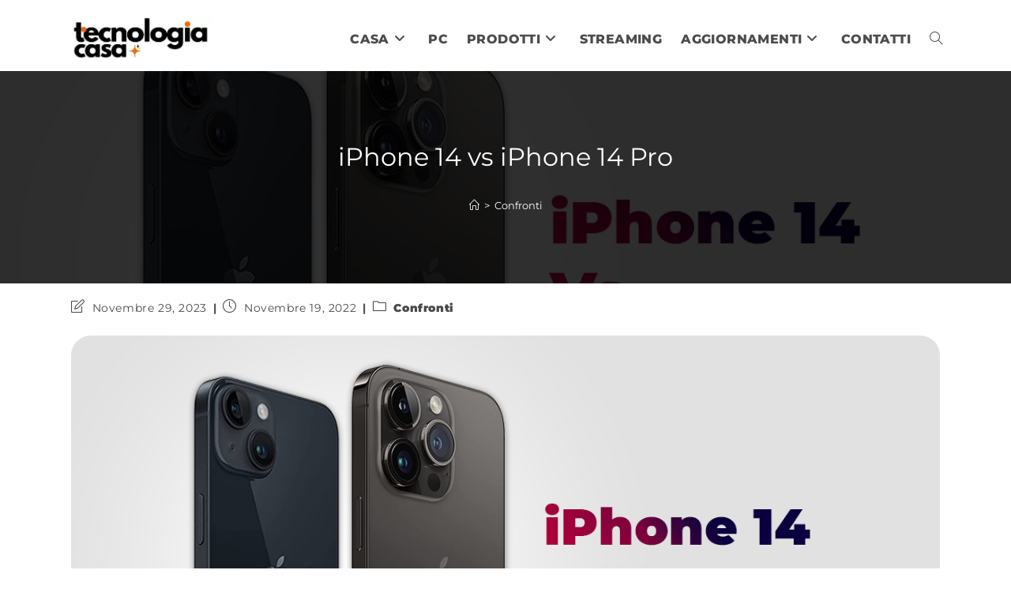

--- FILE ---
content_type: text/html; charset=UTF-8
request_url: https://tecnologiacasa.it/iphone-14-vs-iphone-14-pro/
body_size: 50721
content:
<!DOCTYPE html>
<html class="html" dir="ltr" lang="it-IT" prefix="og: https://ogp.me/ns#">
<head>
	<meta charset="UTF-8">
	<link rel="profile" href="https://gmpg.org/xfn/11">

	<title>iPhone 14 o iPhone 14 Pro, quale scegliere?</title><link rel="preload" data-rocket-preload as="font" href="https://tecnologiacasa.it/wp-content/themes/oceanwp/assets/fonts/fontawesome/webfonts/fa-solid-900.woff2" crossorigin><link rel="preload" data-rocket-preload as="font" href="https://tecnologiacasa.it/wp-content/themes/oceanwp/assets/fonts/fontawesome/webfonts/fa-brands-400.woff2" crossorigin><link rel="preload" data-rocket-preload as="font" href="https://tecnologiacasa.it/wp-content/themes/oceanwp/assets/fonts/fontawesome/webfonts/fa-regular-400.woff2" crossorigin><link rel="preload" data-rocket-preload as="font" href="https://tecnologiacasa.it/wp-content/themes/oceanwp/assets/fonts/fontawesome/webfonts/fa-v4compatibility.woff2" crossorigin><link rel="preload" data-rocket-preload as="font" href="https://tecnologiacasa.it/wp-content/themes/oceanwp/assets/fonts/simple-line-icons/Simple-Line-Icons.woff2?v=2.4.0" crossorigin><link rel="preload" data-rocket-preload as="font" href="https://tecnologiacasa.it/wp-content/uploads/omgf/oceanwp-google-font-montserrat/montserrat-normal-latin-400.woff2" crossorigin><link rel="preload" data-rocket-preload as="font" href="https://tecnologiacasa.it/wp-content/uploads/omgf/oceanwp-google-font-montserrat/montserrat-normal-latin-500.woff2" crossorigin><link rel="preload" data-rocket-preload as="font" href="https://tecnologiacasa.it/wp-content/uploads/omgf/oceanwp-google-font-montserrat/montserrat-normal-latin-600.woff2" crossorigin><link rel="preload" data-rocket-preload as="font" href="https://tecnologiacasa.it/wp-content/uploads/omgf/oceanwp-google-font-montserrat/montserrat-normal-latin-700.woff2" crossorigin><link rel="preload" data-rocket-preload as="font" href="https://tecnologiacasa.it/wp-content/uploads/omgf/oceanwp-google-font-montserrat/montserrat-normal-latin-800.woff2" crossorigin><link rel="preload" data-rocket-preload as="font" href="https://tecnologiacasa.it/wp-content/uploads/omgf/oceanwp-google-font-montserrat/montserrat-normal-latin-900.woff2" crossorigin><style id="wpr-usedcss">img:is([sizes=auto i],[sizes^="auto," i]){contain-intrinsic-size:3000px 1500px}img.emoji{display:inline!important;border:none!important;box-shadow:none!important;height:1em!important;width:1em!important;margin:0 .07em!important;vertical-align:-.1em!important;background:0 0!important;padding:0!important}:where(.wp-block-button__link){border-radius:9999px;box-shadow:none;padding:calc(.667em + 2px) calc(1.333em + 2px);text-decoration:none}:root :where(.wp-block-button .wp-block-button__link.is-style-outline),:root :where(.wp-block-button.is-style-outline>.wp-block-button__link){border:2px solid;padding:.667em 1.333em}:root :where(.wp-block-button .wp-block-button__link.is-style-outline:not(.has-text-color)),:root :where(.wp-block-button.is-style-outline>.wp-block-button__link:not(.has-text-color)){color:currentColor}:root :where(.wp-block-button .wp-block-button__link.is-style-outline:not(.has-background)),:root :where(.wp-block-button.is-style-outline>.wp-block-button__link:not(.has-background)){background-color:initial;background-image:none}:where(.wp-block-calendar table:not(.has-background) th){background:#ddd}:where(.wp-block-columns){margin-bottom:1.75em}:where(.wp-block-columns.has-background){padding:1.25em 2.375em}:where(.wp-block-post-comments input[type=submit]){border:none}:where(.wp-block-cover-image:not(.has-text-color)),:where(.wp-block-cover:not(.has-text-color)){color:#fff}:where(.wp-block-cover-image.is-light:not(.has-text-color)),:where(.wp-block-cover.is-light:not(.has-text-color)){color:#000}:root :where(.wp-block-cover h1:not(.has-text-color)),:root :where(.wp-block-cover h2:not(.has-text-color)),:root :where(.wp-block-cover h3:not(.has-text-color)),:root :where(.wp-block-cover h4:not(.has-text-color)),:root :where(.wp-block-cover h5:not(.has-text-color)),:root :where(.wp-block-cover h6:not(.has-text-color)),:root :where(.wp-block-cover p:not(.has-text-color)){color:inherit}:where(.wp-block-file){margin-bottom:1.5em}:where(.wp-block-file__button){border-radius:2em;display:inline-block;padding:.5em 1em}:where(.wp-block-file__button):is(a):active,:where(.wp-block-file__button):is(a):focus,:where(.wp-block-file__button):is(a):hover,:where(.wp-block-file__button):is(a):visited{box-shadow:none;color:#fff;opacity:.85;text-decoration:none}.wp-block-gallery:not(.has-nested-images){display:flex;flex-wrap:wrap;list-style-type:none;margin:0;padding:0}.wp-block-gallery:not(.has-nested-images) figcaption{flex-grow:1}:where(.wp-block-group.wp-block-group-is-layout-constrained){position:relative}h1.has-background,h2.has-background,h3.has-background,h4.has-background{padding:1.25em 2.375em}.wp-block-image a{display:inline-block}.wp-block-image img{box-sizing:border-box;height:auto;max-width:100%;vertical-align:bottom}@media (prefers-reduced-motion:no-preference){.wp-block-image img.hide{visibility:hidden}.wp-block-image img.show{animation:.4s show-content-image}}.wp-block-image :where(figcaption){margin-bottom:1em;margin-top:.5em}:root :where(.wp-block-image.is-style-rounded img,.wp-block-image .is-style-rounded img){border-radius:9999px}.wp-block-image figure{margin:0}@keyframes show-content-image{0%{visibility:hidden}99%{visibility:hidden}to{visibility:visible}}:where(.wp-block-latest-comments:not([style*=line-height] .wp-block-latest-comments__comment)){line-height:1.1}:where(.wp-block-latest-comments:not([style*=line-height] .wp-block-latest-comments__comment-excerpt p)){line-height:1.8}.wp-block-latest-posts{box-sizing:border-box}.wp-block-latest-posts.wp-block-latest-posts__list{list-style:none}.wp-block-latest-posts.wp-block-latest-posts__list li{clear:both;overflow-wrap:break-word}.wp-block-latest-posts.is-grid{display:flex;flex-wrap:wrap}.wp-block-latest-posts.is-grid li{margin:0 1.25em 1.25em 0;width:100%}@media (min-width:600px){.wp-block-latest-posts.columns-3 li{width:calc(33.33333% - .83333em)}.wp-block-latest-posts.columns-3 li:nth-child(3n){margin-right:0}}:root :where(.wp-block-latest-posts.is-grid){padding:0}:root :where(.wp-block-latest-posts.wp-block-latest-posts__list){padding-left:0}ol,ul{box-sizing:border-box}:root :where(.wp-block-list.has-background){padding:1.25em 2.375em}:where(.wp-block-navigation.has-background .wp-block-navigation-item a:not(.wp-element-button)),:where(.wp-block-navigation.has-background .wp-block-navigation-submenu a:not(.wp-element-button)){padding:.5em 1em}:where(.wp-block-navigation .wp-block-navigation__submenu-container .wp-block-navigation-item a:not(.wp-element-button)),:where(.wp-block-navigation .wp-block-navigation__submenu-container .wp-block-navigation-submenu a:not(.wp-element-button)),:where(.wp-block-navigation .wp-block-navigation__submenu-container .wp-block-navigation-submenu button.wp-block-navigation-item__content),:where(.wp-block-navigation .wp-block-navigation__submenu-container .wp-block-pages-list__item button.wp-block-navigation-item__content){padding:.5em 1em}:root :where(p.has-background){padding:1.25em 2.375em}:where(p.has-text-color:not(.has-link-color)) a{color:inherit}:where(.wp-block-post-comments-form) input:not([type=submit]),:where(.wp-block-post-comments-form) textarea{border:1px solid #949494;font-family:inherit;font-size:1em}:where(.wp-block-post-comments-form) input:where(:not([type=submit]):not([type=checkbox])),:where(.wp-block-post-comments-form) textarea{padding:calc(.667em + 2px)}:where(.wp-block-post-excerpt){box-sizing:border-box;margin-bottom:var(--wp--style--block-gap);margin-top:var(--wp--style--block-gap)}:where(.wp-block-preformatted.has-background){padding:1.25em 2.375em}:where(.wp-block-search__button){border:1px solid #ccc;padding:6px 10px}:where(.wp-block-search__input){font-family:inherit;font-size:inherit;font-style:inherit;font-weight:inherit;letter-spacing:inherit;line-height:inherit;text-transform:inherit}:where(.wp-block-search__button-inside .wp-block-search__inside-wrapper){border:1px solid #949494;box-sizing:border-box;padding:4px}:where(.wp-block-search__button-inside .wp-block-search__inside-wrapper) .wp-block-search__input{border:none;border-radius:0;padding:0 4px}:where(.wp-block-search__button-inside .wp-block-search__inside-wrapper) .wp-block-search__input:focus{outline:0}:where(.wp-block-search__button-inside .wp-block-search__inside-wrapper) :where(.wp-block-search__button){padding:4px 8px}:root :where(.wp-block-separator.is-style-dots){height:auto;line-height:1;text-align:center}:root :where(.wp-block-separator.is-style-dots):before{color:currentColor;content:"···";font-family:serif;font-size:1.5em;letter-spacing:2em;padding-left:2em}:root :where(.wp-block-site-logo.is-style-rounded){border-radius:9999px}:where(.wp-block-social-links:not(.is-style-logos-only)) .wp-social-link{background-color:#f0f0f0;color:#444}:where(.wp-block-social-links:not(.is-style-logos-only)) .wp-social-link-amazon{background-color:#f90;color:#fff}:where(.wp-block-social-links:not(.is-style-logos-only)) .wp-social-link-bandcamp{background-color:#1ea0c3;color:#fff}:where(.wp-block-social-links:not(.is-style-logos-only)) .wp-social-link-behance{background-color:#0757fe;color:#fff}:where(.wp-block-social-links:not(.is-style-logos-only)) .wp-social-link-bluesky{background-color:#0a7aff;color:#fff}:where(.wp-block-social-links:not(.is-style-logos-only)) .wp-social-link-codepen{background-color:#1e1f26;color:#fff}:where(.wp-block-social-links:not(.is-style-logos-only)) .wp-social-link-deviantart{background-color:#02e49b;color:#fff}:where(.wp-block-social-links:not(.is-style-logos-only)) .wp-social-link-dribbble{background-color:#e94c89;color:#fff}:where(.wp-block-social-links:not(.is-style-logos-only)) .wp-social-link-dropbox{background-color:#4280ff;color:#fff}:where(.wp-block-social-links:not(.is-style-logos-only)) .wp-social-link-etsy{background-color:#f45800;color:#fff}:where(.wp-block-social-links:not(.is-style-logos-only)) .wp-social-link-facebook{background-color:#0866ff;color:#fff}:where(.wp-block-social-links:not(.is-style-logos-only)) .wp-social-link-fivehundredpx{background-color:#000;color:#fff}:where(.wp-block-social-links:not(.is-style-logos-only)) .wp-social-link-flickr{background-color:#0461dd;color:#fff}:where(.wp-block-social-links:not(.is-style-logos-only)) .wp-social-link-foursquare{background-color:#e65678;color:#fff}:where(.wp-block-social-links:not(.is-style-logos-only)) .wp-social-link-github{background-color:#24292d;color:#fff}:where(.wp-block-social-links:not(.is-style-logos-only)) .wp-social-link-goodreads{background-color:#eceadd;color:#382110}:where(.wp-block-social-links:not(.is-style-logos-only)) .wp-social-link-google{background-color:#ea4434;color:#fff}:where(.wp-block-social-links:not(.is-style-logos-only)) .wp-social-link-gravatar{background-color:#1d4fc4;color:#fff}:where(.wp-block-social-links:not(.is-style-logos-only)) .wp-social-link-instagram{background-color:#f00075;color:#fff}:where(.wp-block-social-links:not(.is-style-logos-only)) .wp-social-link-lastfm{background-color:#e21b24;color:#fff}:where(.wp-block-social-links:not(.is-style-logos-only)) .wp-social-link-linkedin{background-color:#0d66c2;color:#fff}:where(.wp-block-social-links:not(.is-style-logos-only)) .wp-social-link-mastodon{background-color:#3288d4;color:#fff}:where(.wp-block-social-links:not(.is-style-logos-only)) .wp-social-link-medium{background-color:#000;color:#fff}:where(.wp-block-social-links:not(.is-style-logos-only)) .wp-social-link-meetup{background-color:#f6405f;color:#fff}:where(.wp-block-social-links:not(.is-style-logos-only)) .wp-social-link-patreon{background-color:#000;color:#fff}:where(.wp-block-social-links:not(.is-style-logos-only)) .wp-social-link-pinterest{background-color:#e60122;color:#fff}:where(.wp-block-social-links:not(.is-style-logos-only)) .wp-social-link-pocket{background-color:#ef4155;color:#fff}:where(.wp-block-social-links:not(.is-style-logos-only)) .wp-social-link-reddit{background-color:#ff4500;color:#fff}:where(.wp-block-social-links:not(.is-style-logos-only)) .wp-social-link-skype{background-color:#0478d7;color:#fff}:where(.wp-block-social-links:not(.is-style-logos-only)) .wp-social-link-snapchat{background-color:#fefc00;color:#fff;stroke:#000}:where(.wp-block-social-links:not(.is-style-logos-only)) .wp-social-link-soundcloud{background-color:#ff5600;color:#fff}:where(.wp-block-social-links:not(.is-style-logos-only)) .wp-social-link-spotify{background-color:#1bd760;color:#fff}:where(.wp-block-social-links:not(.is-style-logos-only)) .wp-social-link-telegram{background-color:#2aabee;color:#fff}:where(.wp-block-social-links:not(.is-style-logos-only)) .wp-social-link-threads{background-color:#000;color:#fff}:where(.wp-block-social-links:not(.is-style-logos-only)) .wp-social-link-tiktok{background-color:#000;color:#fff}:where(.wp-block-social-links:not(.is-style-logos-only)) .wp-social-link-tumblr{background-color:#011835;color:#fff}:where(.wp-block-social-links:not(.is-style-logos-only)) .wp-social-link-twitch{background-color:#6440a4;color:#fff}:where(.wp-block-social-links:not(.is-style-logos-only)) .wp-social-link-twitter{background-color:#1da1f2;color:#fff}:where(.wp-block-social-links:not(.is-style-logos-only)) .wp-social-link-vimeo{background-color:#1eb7ea;color:#fff}:where(.wp-block-social-links:not(.is-style-logos-only)) .wp-social-link-vk{background-color:#4680c2;color:#fff}:where(.wp-block-social-links:not(.is-style-logos-only)) .wp-social-link-wordpress{background-color:#3499cd;color:#fff}:where(.wp-block-social-links:not(.is-style-logos-only)) .wp-social-link-whatsapp{background-color:#25d366;color:#fff}:where(.wp-block-social-links:not(.is-style-logos-only)) .wp-social-link-x{background-color:#000;color:#fff}:where(.wp-block-social-links:not(.is-style-logos-only)) .wp-social-link-yelp{background-color:#d32422;color:#fff}:where(.wp-block-social-links:not(.is-style-logos-only)) .wp-social-link-youtube{background-color:red;color:#fff}:where(.wp-block-social-links.is-style-logos-only) .wp-social-link{background:0 0}:where(.wp-block-social-links.is-style-logos-only) .wp-social-link svg{height:1.25em;width:1.25em}:where(.wp-block-social-links.is-style-logos-only) .wp-social-link-amazon{color:#f90}:where(.wp-block-social-links.is-style-logos-only) .wp-social-link-bandcamp{color:#1ea0c3}:where(.wp-block-social-links.is-style-logos-only) .wp-social-link-behance{color:#0757fe}:where(.wp-block-social-links.is-style-logos-only) .wp-social-link-bluesky{color:#0a7aff}:where(.wp-block-social-links.is-style-logos-only) .wp-social-link-codepen{color:#1e1f26}:where(.wp-block-social-links.is-style-logos-only) .wp-social-link-deviantart{color:#02e49b}:where(.wp-block-social-links.is-style-logos-only) .wp-social-link-dribbble{color:#e94c89}:where(.wp-block-social-links.is-style-logos-only) .wp-social-link-dropbox{color:#4280ff}:where(.wp-block-social-links.is-style-logos-only) .wp-social-link-etsy{color:#f45800}:where(.wp-block-social-links.is-style-logos-only) .wp-social-link-facebook{color:#0866ff}:where(.wp-block-social-links.is-style-logos-only) .wp-social-link-fivehundredpx{color:#000}:where(.wp-block-social-links.is-style-logos-only) .wp-social-link-flickr{color:#0461dd}:where(.wp-block-social-links.is-style-logos-only) .wp-social-link-foursquare{color:#e65678}:where(.wp-block-social-links.is-style-logos-only) .wp-social-link-github{color:#24292d}:where(.wp-block-social-links.is-style-logos-only) .wp-social-link-goodreads{color:#382110}:where(.wp-block-social-links.is-style-logos-only) .wp-social-link-google{color:#ea4434}:where(.wp-block-social-links.is-style-logos-only) .wp-social-link-gravatar{color:#1d4fc4}:where(.wp-block-social-links.is-style-logos-only) .wp-social-link-instagram{color:#f00075}:where(.wp-block-social-links.is-style-logos-only) .wp-social-link-lastfm{color:#e21b24}:where(.wp-block-social-links.is-style-logos-only) .wp-social-link-linkedin{color:#0d66c2}:where(.wp-block-social-links.is-style-logos-only) .wp-social-link-mastodon{color:#3288d4}:where(.wp-block-social-links.is-style-logos-only) .wp-social-link-medium{color:#000}:where(.wp-block-social-links.is-style-logos-only) .wp-social-link-meetup{color:#f6405f}:where(.wp-block-social-links.is-style-logos-only) .wp-social-link-patreon{color:#000}:where(.wp-block-social-links.is-style-logos-only) .wp-social-link-pinterest{color:#e60122}:where(.wp-block-social-links.is-style-logos-only) .wp-social-link-pocket{color:#ef4155}:where(.wp-block-social-links.is-style-logos-only) .wp-social-link-reddit{color:#ff4500}:where(.wp-block-social-links.is-style-logos-only) .wp-social-link-skype{color:#0478d7}:where(.wp-block-social-links.is-style-logos-only) .wp-social-link-snapchat{color:#fff;stroke:#000}:where(.wp-block-social-links.is-style-logos-only) .wp-social-link-soundcloud{color:#ff5600}:where(.wp-block-social-links.is-style-logos-only) .wp-social-link-spotify{color:#1bd760}:where(.wp-block-social-links.is-style-logos-only) .wp-social-link-telegram{color:#2aabee}:where(.wp-block-social-links.is-style-logos-only) .wp-social-link-threads{color:#000}:where(.wp-block-social-links.is-style-logos-only) .wp-social-link-tiktok{color:#000}:where(.wp-block-social-links.is-style-logos-only) .wp-social-link-tumblr{color:#011835}:where(.wp-block-social-links.is-style-logos-only) .wp-social-link-twitch{color:#6440a4}:where(.wp-block-social-links.is-style-logos-only) .wp-social-link-twitter{color:#1da1f2}:where(.wp-block-social-links.is-style-logos-only) .wp-social-link-vimeo{color:#1eb7ea}:where(.wp-block-social-links.is-style-logos-only) .wp-social-link-vk{color:#4680c2}:where(.wp-block-social-links.is-style-logos-only) .wp-social-link-whatsapp{color:#25d366}:where(.wp-block-social-links.is-style-logos-only) .wp-social-link-wordpress{color:#3499cd}:where(.wp-block-social-links.is-style-logos-only) .wp-social-link-x{color:#000}:where(.wp-block-social-links.is-style-logos-only) .wp-social-link-yelp{color:#d32422}:where(.wp-block-social-links.is-style-logos-only) .wp-social-link-youtube{color:red}:root :where(.wp-block-social-links .wp-social-link a){padding:.25em}:root :where(.wp-block-social-links.is-style-logos-only .wp-social-link a){padding:0}:root :where(.wp-block-social-links.is-style-pill-shape .wp-social-link a){padding-left:.66667em;padding-right:.66667em}:root :where(.wp-block-tag-cloud.is-style-outline){display:flex;flex-wrap:wrap;gap:1ch}:root :where(.wp-block-tag-cloud.is-style-outline a){border:1px solid;font-size:unset!important;margin-right:0;padding:1ch 2ch;text-decoration:none!important}.wp-block-table{overflow-x:auto}.wp-block-table table{border-collapse:collapse;width:100%}.wp-block-table thead{border-bottom:3px solid}.wp-block-table td,.wp-block-table th{border:1px solid;padding:.5em}.wp-block-table.is-style-stripes{background-color:initial;border-bottom:1px solid #f0f0f0;border-collapse:inherit;border-spacing:0}.wp-block-table.is-style-stripes tbody tr:nth-child(odd){background-color:#f0f0f0}.wp-block-table.is-style-stripes td,.wp-block-table.is-style-stripes th{border-color:#0000}:root :where(.wp-block-table-of-contents){box-sizing:border-box}:where(.wp-block-term-description){box-sizing:border-box;margin-bottom:var(--wp--style--block-gap);margin-top:var(--wp--style--block-gap)}:where(pre.wp-block-verse){font-family:inherit}.entry-content{counter-reset:footnotes}:root{--wp--preset--font-size--normal:16px;--wp--preset--font-size--huge:42px}.has-text-align-center{text-align:center}.screen-reader-text{border:0;clip:rect(1px,1px,1px,1px);clip-path:inset(50%);height:1px;margin:-1px;overflow:hidden;padding:0;position:absolute;width:1px;word-wrap:normal!important}.screen-reader-text:focus{background-color:#ddd;clip:auto!important;clip-path:none;color:#444;display:block;font-size:1em;height:auto;left:5px;line-height:normal;padding:15px 23px 14px;text-decoration:none;top:5px;width:auto;z-index:100000}html :where(.has-border-color){border-style:solid}html :where([style*=border-top-color]){border-top-style:solid}html :where([style*=border-right-color]){border-right-style:solid}html :where([style*=border-bottom-color]){border-bottom-style:solid}html :where([style*=border-left-color]){border-left-style:solid}html :where([style*=border-width]){border-style:solid}html :where([style*=border-top-width]){border-top-style:solid}html :where([style*=border-right-width]){border-right-style:solid}html :where([style*=border-bottom-width]){border-bottom-style:solid}html :where([style*=border-left-width]){border-left-style:solid}html :where(img[class*=wp-image-]){height:auto;max-width:100%}:where(figure){margin:0 0 1em}html :where(.is-position-sticky){--wp-admin--admin-bar--position-offset:var(--wp-admin--admin-bar--height,0px)}:root :where(.wp-block-image figcaption){color:#555;font-size:13px;text-align:center}.wp-block-image{margin:0 0 1em}:where(.wp-block-group.has-background){padding:1.25em 2.375em}.wp-block-table{margin:0 0 1em}.wp-block-table td,.wp-block-table th{word-break:normal}.wp-block-table :where(figcaption){color:#555;font-size:13px;text-align:center}:root :where(.wp-block-template-part.has-background){margin-bottom:0;margin-top:0;padding:1.25em 2.375em}:root{--swiper-theme-color:#007aff}:root{--swiper-navigation-size:44px}.ub-block-post-grid{margin:0 0 1.2em;position:relative}.ub-block-post-grid.is-equal-height .ub-post-grid-items{align-items:stretch}.ub-block-post-grid.preserve-post-image-aspect-ratio .ub-post-grid-items article .ub-block-post-grid-image img{height:auto}.ub-block-post-grid .ub-post-grid-items{align-items:flex-start}.ub-block-post-grid .ub-post-grid-items article{overflow:hidden;background:var(--ub-post-grid-post-background)}.ub-block-post-grid .ub-post-grid-items article:hover{background:var(--ub-post-grid-post-hover-background,var(--ub-post-grid-post-background))}.ub-block-post-grid .ub-post-grid-items article .ub-block-post-grid-image img{border-top-left-radius:var(--ub-post-grid-image-top-left-radius);border-top-right-radius:var(--ub-post-grid-image-top-right-radius);border-bottom-left-radius:var(--ub-post-grid-image-bottom-left-radius);border-bottom-right-radius:var(--ub-post-grid-image-bottom-right-radius)}.ub-block-post-grid .is-grid{display:grid;grid-template-columns:1fr 1fr;grid-template-rows:1fr}.ub-block-post-grid .is-grid article{min-width:0}.ub-block-post-grid .is-grid.columns-3{grid-template-columns:1fr 1fr 1fr}@media all and (-ms-high-contrast:none){.ub-block-post-grid .is-grid{display:block}.ub-block-post-grid .is-grid article{padding-left:10px;padding-right:10px;display:inline-block;vertical-align:top}.ub-block-post-grid .is-grid.columns-3 article{width:32%}}@media only screen and (max-width:600px){.ub-block-post-grid div[class*=columns].is-grid{grid-template-columns:1fr}}.ub-block-post-grid .ub-block-post-grid-text{text-align:left}.ub-block-post-grid a{text-decoration:none}.ub-block-post-grid .ub-block-post-grid-image{margin-bottom:1.2em}.ub-block-post-grid .ub-block-post-grid-image img{display:block;width:100%}.ub-block-post-grid header .ub-block-post-grid-title{margin-top:0;margin-bottom:15px;line-height:1.2}.ub-block-post-grid header .ub-block-post-grid-title a{color:var(--ub-post-grid-title-color,#292929);text-decoration:none}.ub-block-post-grid header .ub-block-post-grid-title a:hover{text-decoration:underline;color:var(--ub-post-grid-title-hover-color,var(--ub-post-grid-title-color,inherit))}.ub-block-post-grid .ub-block-post-grid-more-link{display:inline-block;box-shadow:none;transition:.3s ease;font-weight:700;text-decoration:none;color:var(--ub-post-grid-link-color,#292929);background:var(--ub-post-grid-link-background)}.ub-block-post-grid .ub-block-post-grid-more-link:hover{text-decoration:underline;color:var(--ub-post-grid-link-hover-color,var(--ub-post-grid-link-color,#292929));background:var(--ub-post-grid-link-hover-background,var(--ub-post-grid-link-background))}.ub-block-post-grid .ub-block-post-grid-excerpt .ub-block-post-grid-excerpt-text{color:var(--ub-post-grid-excerpt-color)}.ub-block-post-grid .ub-block-post-grid-excerpt .ub-block-post-grid-excerpt-text:hover{color:var(--ub-post-grid-excerpt-hover-color,var(--ub-post-grid-excerpt-color))}.ub-block-post-grid .ub-block-post-grid-excerpt>p:last-child{margin-top:15px;margin-bottom:0}.ub-block-post-grid-image{position:relative}.ub-hide{display:none}.ub-hiding{height:0;padding-top:0;padding-bottom:0;margin-top:0;margin-bottom:0}.ub_table-of-contents{box-sizing:border-box;transition:all .5s ease-in-out;background-color:#fafafa;border:1px solid #dfdfdf;padding:30px;margin-top:20px;margin-bottom:20px;display:grid}.ub_table-of-contents *{box-sizing:border-box}.ub_table-of-contents ol,.ub_table-of-contents ul{margin-bottom:0;margin-left:1.3em;padding-inline-start:0;padding-left:0}.ub_table-of-contents ol{list-style-type:none;counter-reset:item;margin:0;padding:0}.ub_table-of-contents ol>li{display:table;counter-increment:item}.ub_table-of-contents ol>li:before{content:counters(item, ".") ". ";display:table-cell;padding-right:.6em}.ub_table-of-contents li ol>li{margin:0}.ub_table-of-contents li ol>li:before{content:counters(item, ".") " "}.ub_table-of-contents-header{text-align:center;font-size:20px;font-weight:500;display:grid;grid-template-columns:minmax(10px,1fr) auto;transition:all .5s ease-in-out}.ub_table-of-contents-collapsed{padding:10px}.ub_table-of-contents-1-column{column-count:1}.ub_table-of-contents-container{transition:all .5s ease-in-out;overflow:hidden}.ub_table-of-contents .ub_table-of-contents-container ul>li:before{content:none}.ub_table-of-contents-extra-container,.ub_table-of-contents-header-container{padding:15px 30px;transition:all .5s ease-in-out}.ub_table-of-contents-header-container{display:grid}.ub_table-of-contents,.ub_table-of-contents-collapsed{padding:0}.ub_table-of-contents-collapsed .ub_table-of-contents-extra-container{padding:0}@media screen and (max-width:600px){html :where(.is-position-sticky){--wp-admin--admin-bar--position-offset:0px}.ub_table-of-contents-1-column{column-count:1}}.ub-linked-to-toc{font-size:11px;text-align:right;cursor:pointer;display:block;text-decoration:none;color:#73accf;width:100%;white-space:pre}:root{--wp--preset--aspect-ratio--square:1;--wp--preset--aspect-ratio--4-3:4/3;--wp--preset--aspect-ratio--3-4:3/4;--wp--preset--aspect-ratio--3-2:3/2;--wp--preset--aspect-ratio--2-3:2/3;--wp--preset--aspect-ratio--16-9:16/9;--wp--preset--aspect-ratio--9-16:9/16;--wp--preset--color--black:#000000;--wp--preset--color--cyan-bluish-gray:#abb8c3;--wp--preset--color--white:#ffffff;--wp--preset--color--pale-pink:#f78da7;--wp--preset--color--vivid-red:#cf2e2e;--wp--preset--color--luminous-vivid-orange:#ff6900;--wp--preset--color--luminous-vivid-amber:#fcb900;--wp--preset--color--light-green-cyan:#7bdcb5;--wp--preset--color--vivid-green-cyan:#00d084;--wp--preset--color--pale-cyan-blue:#8ed1fc;--wp--preset--color--vivid-cyan-blue:#0693e3;--wp--preset--color--vivid-purple:#9b51e0;--wp--preset--gradient--vivid-cyan-blue-to-vivid-purple:linear-gradient(135deg,rgba(6, 147, 227, 1) 0%,rgb(155, 81, 224) 100%);--wp--preset--gradient--light-green-cyan-to-vivid-green-cyan:linear-gradient(135deg,rgb(122, 220, 180) 0%,rgb(0, 208, 130) 100%);--wp--preset--gradient--luminous-vivid-amber-to-luminous-vivid-orange:linear-gradient(135deg,rgba(252, 185, 0, 1) 0%,rgba(255, 105, 0, 1) 100%);--wp--preset--gradient--luminous-vivid-orange-to-vivid-red:linear-gradient(135deg,rgba(255, 105, 0, 1) 0%,rgb(207, 46, 46) 100%);--wp--preset--gradient--very-light-gray-to-cyan-bluish-gray:linear-gradient(135deg,rgb(238, 238, 238) 0%,rgb(169, 184, 195) 100%);--wp--preset--gradient--cool-to-warm-spectrum:linear-gradient(135deg,rgb(74, 234, 220) 0%,rgb(151, 120, 209) 20%,rgb(207, 42, 186) 40%,rgb(238, 44, 130) 60%,rgb(251, 105, 98) 80%,rgb(254, 248, 76) 100%);--wp--preset--gradient--blush-light-purple:linear-gradient(135deg,rgb(255, 206, 236) 0%,rgb(152, 150, 240) 100%);--wp--preset--gradient--blush-bordeaux:linear-gradient(135deg,rgb(254, 205, 165) 0%,rgb(254, 45, 45) 50%,rgb(107, 0, 62) 100%);--wp--preset--gradient--luminous-dusk:linear-gradient(135deg,rgb(255, 203, 112) 0%,rgb(199, 81, 192) 50%,rgb(65, 88, 208) 100%);--wp--preset--gradient--pale-ocean:linear-gradient(135deg,rgb(255, 245, 203) 0%,rgb(182, 227, 212) 50%,rgb(51, 167, 181) 100%);--wp--preset--gradient--electric-grass:linear-gradient(135deg,rgb(202, 248, 128) 0%,rgb(113, 206, 126) 100%);--wp--preset--gradient--midnight:linear-gradient(135deg,rgb(2, 3, 129) 0%,rgb(40, 116, 252) 100%);--wp--preset--font-size--small:13px;--wp--preset--font-size--medium:20px;--wp--preset--font-size--large:36px;--wp--preset--font-size--x-large:42px;--wp--preset--spacing--20:0.44rem;--wp--preset--spacing--30:0.67rem;--wp--preset--spacing--40:1rem;--wp--preset--spacing--50:1.5rem;--wp--preset--spacing--60:2.25rem;--wp--preset--spacing--70:3.38rem;--wp--preset--spacing--80:5.06rem;--wp--preset--shadow--natural:6px 6px 9px rgba(0, 0, 0, .2);--wp--preset--shadow--deep:12px 12px 50px rgba(0, 0, 0, .4);--wp--preset--shadow--sharp:6px 6px 0px rgba(0, 0, 0, .2);--wp--preset--shadow--outlined:6px 6px 0px -3px rgba(255, 255, 255, 1),6px 6px rgba(0, 0, 0, 1);--wp--preset--shadow--crisp:6px 6px 0px rgba(0, 0, 0, 1)}:where(.is-layout-flex){gap:.5em}:where(.is-layout-grid){gap:.5em}.has-white-background-color{background-color:var(--wp--preset--color--white)!important}:where(.wp-block-post-template.is-layout-flex){gap:1.25em}:where(.wp-block-post-template.is-layout-grid){gap:1.25em}:where(.wp-block-columns.is-layout-flex){gap:2em}:where(.wp-block-columns.is-layout-grid){gap:2em}:root :where(.wp-block-pullquote){font-size:1.5em;line-height:1.6}.fa{font-family:var(--fa-style-family,"Font Awesome 6 Free");font-weight:var(--fa-style,900)}.fa{-moz-osx-font-smoothing:grayscale;-webkit-font-smoothing:antialiased;display:var(--fa-display,inline-block);font-style:normal;font-variant:normal;line-height:1;text-rendering:auto}.fa-bars:before{content:"\f0c9"}.fa-angle-right:before{content:"\f105"}.fa-angle-down:before{content:"\f107"}:root{--fa-style-family-brands:"Font Awesome 6 Brands";--fa-font-brands:normal 400 1em/1 "Font Awesome 6 Brands"}:root{--fa-font-regular:normal 400 1em/1 "Font Awesome 6 Free"}:root{--fa-style-family-classic:"Font Awesome 6 Free";--fa-font-solid:normal 900 1em/1 "Font Awesome 6 Free"}@font-face{font-family:"Font Awesome 6 Free";font-style:normal;font-weight:900;font-display:swap;src:url(https://tecnologiacasa.it/wp-content/themes/oceanwp/assets/fonts/fontawesome/webfonts/fa-solid-900.woff2) format("woff2"),url(https://tecnologiacasa.it/wp-content/themes/oceanwp/assets/fonts/fontawesome/webfonts/fa-solid-900.ttf) format("truetype")}@font-face{font-family:"Font Awesome 5 Free";font-display:swap;font-weight:900;src:url(https://tecnologiacasa.it/wp-content/themes/oceanwp/assets/fonts/fontawesome/webfonts/fa-solid-900.woff2) format("woff2"),url(https://tecnologiacasa.it/wp-content/themes/oceanwp/assets/fonts/fontawesome/webfonts/fa-solid-900.ttf) format("truetype")}@font-face{font-family:FontAwesome;font-display:swap;src:url(https://tecnologiacasa.it/wp-content/themes/oceanwp/assets/fonts/fontawesome/webfonts/fa-solid-900.woff2) format("woff2"),url(https://tecnologiacasa.it/wp-content/themes/oceanwp/assets/fonts/fontawesome/webfonts/fa-solid-900.ttf) format("truetype")}@font-face{font-family:FontAwesome;font-display:swap;src:url(https://tecnologiacasa.it/wp-content/themes/oceanwp/assets/fonts/fontawesome/webfonts/fa-brands-400.woff2) format("woff2"),url(https://tecnologiacasa.it/wp-content/themes/oceanwp/assets/fonts/fontawesome/webfonts/fa-brands-400.ttf) format("truetype")}@font-face{font-family:FontAwesome;font-display:swap;src:url(https://tecnologiacasa.it/wp-content/themes/oceanwp/assets/fonts/fontawesome/webfonts/fa-regular-400.woff2) format("woff2"),url(https://tecnologiacasa.it/wp-content/themes/oceanwp/assets/fonts/fontawesome/webfonts/fa-regular-400.ttf) format("truetype");unicode-range:u+f003,u+f006,u+f014,u+f016-f017,u+f01a-f01b,u+f01d,u+f022,u+f03e,u+f044,u+f046,u+f05c-f05d,u+f06e,u+f070,u+f087-f088,u+f08a,u+f094,u+f096-f097,u+f09d,u+f0a0,u+f0a2,u+f0a4-f0a7,u+f0c5,u+f0c7,u+f0e5-f0e6,u+f0eb,u+f0f6-f0f8,u+f10c,u+f114-f115,u+f118-f11a,u+f11c-f11d,u+f133,u+f147,u+f14e,u+f150-f152,u+f185-f186,u+f18e,u+f190-f192,u+f196,u+f1c1-f1c9,u+f1d9,u+f1db,u+f1e3,u+f1ea,u+f1f7,u+f1f9,u+f20a,u+f247-f248,u+f24a,u+f24d,u+f255-f25b,u+f25d,u+f271-f274,u+f278,u+f27b,u+f28c,u+f28e,u+f29c,u+f2b5,u+f2b7,u+f2ba,u+f2bc,u+f2be,u+f2c0-f2c1,u+f2c3,u+f2d0,u+f2d2,u+f2d4,u+f2dc}@font-face{font-family:FontAwesome;font-display:swap;src:url(https://tecnologiacasa.it/wp-content/themes/oceanwp/assets/fonts/fontawesome/webfonts/fa-v4compatibility.woff2) format("woff2"),url(https://tecnologiacasa.it/wp-content/themes/oceanwp/assets/fonts/fontawesome/webfonts/fa-v4compatibility.ttf) format("truetype");unicode-range:u+f041,u+f047,u+f065-f066,u+f07d-f07e,u+f080,u+f08b,u+f08e,u+f090,u+f09a,u+f0ac,u+f0ae,u+f0b2,u+f0d0,u+f0d6,u+f0e4,u+f0ec,u+f10a-f10b,u+f123,u+f13e,u+f148-f149,u+f14c,u+f156,u+f15e,u+f160-f161,u+f163,u+f175-f178,u+f195,u+f1f8,u+f219,u+f27a}@font-face{font-family:simple-line-icons;src:url('https://tecnologiacasa.it/wp-content/themes/oceanwp/assets/fonts/simple-line-icons/Simple-Line-Icons.eot?v=2.4.0');src:url('https://tecnologiacasa.it/wp-content/themes/oceanwp/assets/fonts/simple-line-icons/Simple-Line-Icons.eot?v=2.4.0#iefix') format('embedded-opentype'),url('https://tecnologiacasa.it/wp-content/themes/oceanwp/assets/fonts/simple-line-icons/Simple-Line-Icons.woff2?v=2.4.0') format('woff2'),url('https://tecnologiacasa.it/wp-content/themes/oceanwp/assets/fonts/simple-line-icons/Simple-Line-Icons.ttf?v=2.4.0') format('truetype'),url('https://tecnologiacasa.it/wp-content/themes/oceanwp/assets/fonts/simple-line-icons/Simple-Line-Icons.woff?v=2.4.0') format('woff'),url('https://tecnologiacasa.it/wp-content/themes/oceanwp/assets/fonts/simple-line-icons/Simple-Line-Icons.svg?v=2.4.0#simple-line-icons') format('svg');font-weight:400;font-style:normal;font-display:swap}.icon-clock,.icon-close,.icon-folder,.icon-home,.icon-magnifier,.icon-note{font-family:simple-line-icons;speak:none;font-style:normal;font-weight:400;font-variant:normal;text-transform:none;line-height:1;-webkit-font-smoothing:antialiased;-moz-osx-font-smoothing:grayscale}.icon-clock:before{content:"\e081"}.icon-close:before{content:"\e082"}.icon-folder:before{content:"\e089"}.icon-note:before{content:"\e060"}.icon-home:before{content:"\e069"}.icon-magnifier:before{content:"\e090"}a,article,b,big,body,canvas,caption,center,code,div,fieldset,figcaption,figure,footer,form,h1,h2,h3,h4,header,html,i,iframe,img,label,legend,li,mark,nav,object,ol,p,s,section,span,strong,table,tbody,td,th,thead,time,tr,ul{margin:0;padding:0;border:0;outline:0;font-size:100%;font:inherit;vertical-align:baseline;font-family:inherit;font-size:100%;font-style:inherit;font-weight:inherit}article,figcaption,figure,footer,header,nav,section{display:block}html{font-size:62.5%;overflow-y:scroll;-webkit-text-size-adjust:100%;-ms-text-size-adjust:100%}*,:after,:before{-webkit-box-sizing:border-box;-moz-box-sizing:border-box;box-sizing:border-box}caption,td,th{font-weight:400;text-align:left}a:focus{outline:solid 1px!important}a img{border:0}img{max-width:100%;height:auto}select{max-width:100%}* html{font-size:87.5%}html{-ms-overflow-x:hidden;overflow-x:hidden}body{font-family:"Open Sans",sans-serif;font-size:14px;line-height:1.8;color:#4a4a4a;overflow-wrap:break-word;word-wrap:break-word}body{background-color:#fff}i{font-style:italic}body .oceanwp-row{margin:0 -.625rem}body .oceanwp-row .col{float:left;margin:0 0 1.25rem;padding:0 .625rem}body .oceanwp-row .span_1_of_3{width:33.33%}body .oceanwp-row .span_1_of_4{width:25%}.col-1{clear:both;margin-left:0}.screen-reader-text{border:0;clip:rect(1px,1px,1px,1px);clip-path:inset(50%);height:1px;margin:-1px;font-size:14px!important;font-weight:400;overflow:hidden;padding:0;position:absolute!important;width:1px;word-wrap:normal!important}.screen-reader-text:focus{background-color:#f1f1f1;border-radius:3px;box-shadow:0 0 2px 2px rgba(0,0,0,.6);clip:auto!important;clip-path:none;color:#21759b;display:block;font-size:14px;font-size:.875rem;font-weight:700;height:auto;left:5px;line-height:normal;padding:15px 23px 14px;text-decoration:none;top:5px;width:auto;z-index:100000}::selection{color:#fff;background:#333;text-shadow:none}::-moz-selection{color:#fff;background:#333;text-shadow:none}@media only screen and (min-width:768px)and (max-width:959px){body .oceanwp-row .span_1_of_4.col-3.col{margin-left:0;clear:both}body .oceanwp-row .span_1_of_4.col:not(.product){width:50%}}@media only screen and (max-width:480px){.col{width:100%;margin-left:0;margin-right:0;margin-bottom:30px}}html{font-family:sans-serif;-ms-text-size-adjust:100%;-webkit-text-size-adjust:100%}body{margin:0}article,figcaption,figure,footer,header,main,nav,section{display:block}canvas,progress{display:inline-block;vertical-align:baseline}[hidden],template{display:none}a{background-color:rgba(0,0,0,0)}a:active,a:hover{outline:0}b,strong{font-weight:600}mark{background:#ff0;color:#000}img{border:0}svg:not(:root){overflow:hidden}code{font-family:monospace,monospace;font-size:1em}button,input,optgroup,select,textarea{color:inherit;font:inherit;margin:0}button{overflow:visible}button,select{text-transform:none}button,html input[type=button],input[type=submit]{-webkit-appearance:button;cursor:pointer}button[disabled],html input[disabled]{cursor:default}button::-moz-focus-inner,input::-moz-focus-inner{border:0;padding:0}input{line-height:normal}input[type=checkbox],input[type=radio]{-webkit-box-sizing:border-box;-moz-box-sizing:border-box;box-sizing:border-box;padding:0}input[type=number]::-webkit-inner-spin-button,input[type=number]::-webkit-outer-spin-button{height:auto}input[type=search]::-webkit-search-cancel-button,input[type=search]::-webkit-search-decoration{-webkit-appearance:none}fieldset{border:1px solid silver;margin:0 2px;padding:.35em .625em .75em}legend{border:0;padding:0}textarea{overflow:auto}optgroup{font-weight:700}table{border-collapse:collapse;border-spacing:0}td,th{padding:0}.container{width:1200px;max-width:90%;margin:0 auto}#wrap{position:relative}#main{position:relative}#main #content-wrap{padding-top:50px;padding-bottom:50px}.content-area{float:left;position:relative;width:72%;padding-right:30px;border-right-width:1px;border-style:solid;border-color:#f1f1f1}.content-full-width .content-area{width:100%!important;max-width:none!important;padding:0!important;border:0!important}@media only screen and (max-width:959px){.container{max-width:90%}.content-area{float:none!important;width:100%;margin-bottom:40px;border:0}body:not(.separate-layout) .content-area{padding:0!important}#main #content-wrap.container{width:auto!important}}figure>img{display:block;margin:0 auto}img{max-width:100%;height:auto;vertical-align:middle}img[class*=align],img[class*=attachment-]{height:auto}iframe,object{width:100%;max-width:100%}table{width:100%;margin-bottom:2.618em}table td,table th{padding:10px;text-align:left;vertical-align:top;border-bottom:1px solid #e9e9e9}table th{text-transform:uppercase}.sticky{font-size:inherit}.clr:after,.col:after{content:"";display:block;visibility:hidden;clear:both;zoom:1;height:0}a{color:#333}a:hover{color:#13aff0}a,a:focus,a:hover{text-decoration:none;-webkit-transition:.3s;-moz-transition:.3s;-ms-transition:.3s;-o-transition:.3s;transition:all .3s ease}.single-post:not(.elementor-page) .entry-content a:not(.wp-block-button__link):not(.wp-block-file__button){cursor:pointer;text-underline-offset:3px;text-decoration:underline;text-decoration-skip-ink:all;-webkit-transition:.3s;-moz-transition:.3s;-ms-transition:.3s;-o-transition:.3s;transition:all .3s ease}.single-post:not(.elementor-page) .entry-content a:not(.wp-block-button__link):not(.wp-block-file__button):hover{text-decoration:underline;text-decoration-style:dotted;text-decoration-skip-ink:none;-webkit-transition:.3s;-moz-transition:.3s;-ms-transition:.3s;-o-transition:.3s;transition:all .3s ease}.single-post:not(.elementor-page) .entry-content a:not(.wp-block-button__link):not(.wp-block-file__button):focus:not(.wp-block-button__link):not(.wp-block-file__button){outline:rgba(0,0,0,0) solid 2px;text-decoration:underline 1px dotted #13aff0;text-decoration-skip-ink:none;-webkit-transition:.3s;-moz-transition:.3s;-ms-transition:.3s;-o-transition:.3s;transition:all .3s ease}h1,h2,h3,h4{font-weight:600;margin:0 0 20px;color:#333;line-height:1.4}h1{font-size:23px}h2{font-size:20px}h3{font-size:18px}h4{font-size:17px}.theme-heading{font-size:14px;letter-spacing:1.3px;margin:0 0 20px;text-transform:uppercase}.theme-heading .text::before{content:"";font-family:"Font Awesome 5 Free";font-size:18px;font-weight:600;color:#13aff0;padding-right:6px}p{margin:0 0 20px}code{font-size:16px}code{color:#2080ad}ol,ul{margin:15px 0 15px 20px}ol{list-style-type:decimal}ol ol{list-style:upper-alpha}ol ol ol{list-style:lower-roman}ol ol ol ol{list-style:lower-alpha}li ol,li ul{margin:0 0 0 25px}@media print{*{background:rgba(0,0,0,0)!important;-webkit-box-shadow:none!important;-moz-box-shadow:none!important;box-shadow:none!important;text-shadow:none!important}a,a:visited{text-decoration:underline}a[href]:after{content:" (" attr(href) ")"}a[href^="#"]:after{content:""}thead{display:table-header-group}img,tr{page-break-inside:avoid}img{max-width:100%!important}@page{margin:.5cm}h2,h3,p{orphans:3;widows:3}h2,h3{page-break-after:avoid}}form input[type=number],form input[type=search],form input[type=text],form input[type=url],form select,form textarea{display:inline-block;min-height:40px;width:100%;font-size:14px;line-height:1.8;padding:6px 12px;vertical-align:middle;background-color:rgba(0,0,0,0);color:#333;border:1px solid #ddd;-webkit-border-radius:3px;-moz-border-radius:3px;-ms-border-radius:3px;border-radius:3px;-webkit-transition:.3s;-moz-transition:.3s;-ms-transition:.3s;-o-transition:.3s;transition:all .3s ease}form select{padding-top:0!important;padding-bottom:0!important}form input[type=number]{max-width:50px;padding:0 0 0 8px}input[type=search],input[type=text],input[type=url],textarea{-webkit-appearance:none}input[type=search]::-webkit-search-cancel-button,input[type=search]::-webkit-search-decoration,input[type=search]::-webkit-search-results-button,input[type=search]::-webkit-search-results-decoration{display:none}form textarea{min-height:150px;line-height:1.5;resize:vertical}input[type=checkbox]{display:inline-block;background-color:#fff;border:1px solid #bbb;line-height:0;width:16px;min-width:16px;height:16px;margin:-3px 10px 0 0;outline:0;text-align:center;vertical-align:middle;clear:none;cursor:pointer;-webkit-appearance:none;-webkit-box-shadow:inset 0 1px 2px rgba(0,0,0,.1);-moz-box-shadow:inset 0 1px 2px rgba(0,0,0,.1);box-shadow:inset 0 1px 2px rgba(0,0,0,.1);-webkit-transition:border-color .05s ease-in-out;-moz-transition:border-color .05s ease-in-out;-ms-transition:border-color .05s ease-in-out;-o-transition:border-color .05s ease-in-out;transition:.05s border-color ease-in-out}input[type=checkbox]:checked:before,input[type=radio]:checked:before{float:left;display:inline-block;vertical-align:middle;width:16px;line-height:14px;font-family:"Font Awesome 5 Free";text-rendering:auto}input[type=checkbox]:checked:before{content:"";margin-bottom:-1px;color:#13aff0;font-weight:600}form input:not([type]){display:inline-block;padding:5px 10px;border:1px solid #ccc;-webkit-border-radius:4px;-moz-border-radius:4px;-ms-border-radius:4px;border-radius:4px;-webkit-box-shadow:inset 0 1px 3px #ddd;-moz-box-shadow:inset 0 1px 3px #ddd;box-shadow:inset 0 1px 3px #ddd}form input[type=number]:focus,form input[type=search]:focus,form input[type=text]:focus,form input[type=url]:focus,form select:focus,form textarea:focus{border-color:#bbb;outline:0}form input:not([type]):focus{border-color:#bbb;outline:0}form input[type=checkbox]:focus,form input[type=radio]:focus{outline:0}form input[type=checkbox],form input[type=radio]{display:inline-block}form input[type=number][disabled],form input[type=search][disabled],form input[type=text][disabled],form input[type=url][disabled],form select[disabled],form textarea[disabled]{cursor:not-allowed;color:#cad2d3;background-color:#eaeded}form input:not([type])[disabled]{cursor:not-allowed;color:#cad2d3;background-color:#eaeded}form input:focus:invalid,form select:focus:invalid,form textarea:focus:invalid{color:#b94a48;border-color:#e9322d}form input[type=checkbox]:focus:invalid:focus,form input[type=radio]:focus:invalid:focus{outline-color:#e9322d}select{width:100%;height:2.25em;min-height:auto;border:1px solid #ddd;background-color:#fff;cursor:pointer;padding:0 15px;margin:0}form select[multiple]{height:auto}form label{margin-bottom:3px}form fieldset{margin:0;padding:.35em 0 .75em;border:0}form legend{display:block;width:100%;margin-bottom:.3em;padding:.3em 0;color:#333;border-bottom:1px solid #e5e5e5}.button,button[type=submit],input[type=button],input[type=submit]{display:inline-block;font-family:inherit;background-color:#13aff0;color:#fff;font-size:12px;font-weight:600;text-transform:uppercase;margin:0;padding:14px 20px;border:0;cursor:pointer;text-align:center;letter-spacing:.1em;line-height:1;-webkit-transition:.3s;-moz-transition:.3s;-ms-transition:.3s;-o-transition:.3s;transition:all .3s ease}.button:focus,.button:hover,button[type=submit]:focus,button[type=submit]:hover,input[type=button]:focus,input[type=button]:hover,input[type=submit]:focus,input[type=submit]:hover{background-color:#0b7cac;color:#fff}button:focus,button[type=submit]:focus,input[type=button]:focus,input[type=submit]:focus{outline:0}button::-moz-focus-inner,input[type=button]::-moz-focus-inner,input[type=submit]::-moz-focus-inner{padding:0;border:0}#top-bar-wrap{position:relative;background-color:#fff;font-size:12px;border-bottom:1px solid #f1f1f1;z-index:101}#top-bar{padding:8px 0}@media screen and (max-width:782px){#top-bar-wrap{z-index:100}}#top-bar-nav,#top-bar-nav>li{display:inline-block}#top-bar-nav>ul>li{display:inline-block;float:none;margin-right:15px}#top-bar-nav>ul>li:last-child{margin-right:0}#top-bar-nav>ul>li a .nav-arrow{margin-left:4px;margin-right:0}#site-header{position:relative;width:100%;background-color:#fff;border-bottom:1px solid #f1f1f1;z-index:100}.no-header-border #site-header{border-bottom:none}#site-header-inner{position:relative;height:100%}#site-logo{float:left;height:100%;display:table}#site-logo #site-logo-inner{display:table-cell;vertical-align:middle;height:74px}#site-logo #site-logo-inner a{background-color:rgba(0,0,0,0)!important}#site-logo #site-logo-inner a img{width:auto;vertical-align:middle;-webkit-transition:.3s ease-in-out;-moz-transition:.3s ease-in-out;-ms-transition:.3s ease-in-out;-o-transition:.3s ease-in-out;transition:all .3s ease-in-out}#site-logo #site-logo-inner a:hover img{-moz-opacity:.6;-webkit-opacity:.6;opacity:.6}#sidr .sidr-class-social-menu-inner .fa{font-family:"Font Awesome 6 Brands";font-weight:400}#site-header.top-header{border-bottom:0!important}#site-header.top-header .header-top{position:relative;background-color:#fff;-webkit-box-shadow:0 1px 5px 0 rgba(0,0,0,.1);-moz-box-shadow:0 1px 5px 0 rgba(0,0,0,.1);box-shadow:0 1px 5px 0 rgba(0,0,0,.1);z-index:100}#site-header.top-header .header-top .left{float:left}#site-header.top-header .header-top .right{float:right}#site-header.top-header .header-top .right .inner{display:table;position:relative}#site-header.top-header #searchform-header-replace{background-color:#fff}#site-header.top-header.header-replace .left,#site-header.top-header.header-replace .right{-webkit-transition:opacity .25s ease-in-out;-moz-transition:opacity .25s ease-in-out;-ms-transition:opacity .25s ease-in-out;-o-transition:opacity .25s ease-in-out;transition:opacity .25s ease-in-out}#site-header.top-header.header-replace .left.hide,#site-header.top-header.header-replace .right.hide{visibility:hidden;-moz-opacity:0;-webkit-opacity:0;opacity:0}#site-header.top-header #site-navigation-wrap{float:none;right:auto!important;left:-15px}#site-header.top-header #site-navigation-wrap .dropdown-menu>li>a{font-size:10px;line-height:40px;font-weight:600;letter-spacing:2px;text-transform:uppercase}#site-header.top-header #searchform-header-replace input{color:#222;font-size:10px;font-weight:600;text-transform:uppercase;letter-spacing:2px}#site-header.top-header #searchform-header-replace-close{font-size:16px;padding:0 6px}#site-header.top-header #site-logo{float:none;display:inline-block;padding:50px 0}#site-header.top-header #site-logo #site-logo-inner{display:block;height:auto}#site-header.top-header .oceanwp-mobile-menu-icon{float:none;left:-15px;right:auto}#site-header.top-header .oceanwp-mobile-menu-icon a{font-size:10px;line-height:40px;font-weight:600;letter-spacing:2px;text-transform:uppercase}@media only screen and (max-width:959px){.top-header-style .sidr-class-mobile-searchform,.top-header-style .sidr-class-social-menu-inner{display:none}}@media only screen and (max-width:480px){#site-header.top-header .right{display:none}#site-header.top-header.header-replace .left.hide,#site-header.top-header.header-replace .right.hide{visibility:visible;-moz-opacity:1;-webkit-opacity:1;opacity:1}#site-header.top-header .header-top .left,#site-header.top-header .header-top .right{float:none!important;text-align:center}#site-header.top-header .oceanwp-mobile-menu-icon{float:none;left:auto!important;right:auto!important}#site-header.top-header .oceanwp-mobile-menu-icon a{float:none}#site-header.top-header .header-top .right .inner{display:block;padding-bottom:10px}.top-header-style .sidr-class-mobile-searchform,.top-header-style .sidr-class-social-menu-inner{display:block}}#site-header.medium-header{background-color:rgba(0,0,0,0);text-align:center}#site-header.medium-header #site-logo{float:none;display:block}#site-header.medium-header #site-logo #site-logo-inner{display:block;height:auto!important}#site-header.medium-header #site-navigation-wrap{position:relative;background-color:#f9f9f9;float:none;position:relative;right:auto!important;left:auto!important;-webkit-transform:none;-moz-transform:none;-ms-transform:none;-o-transform:none;transform:none;z-index:9}#site-header.medium-header #site-navigation-wrap #site-navigation{display:inline-block;position:relative}#site-header.medium-header #site-navigation-wrap .dropdown-menu>li>a{font-size:12px;line-height:60px;padding:0 22px;text-transform:uppercase;letter-spacing:1px}#site-header.medium-header.hidden-menu #site-navigation,#site-header.medium-header.hidden-menu #site-navigation-wrap,#site-header.medium-header.hidden-menu .oceanwp-mobile-menu-icon{max-height:150px;-webkit-transition:.4s ease-in-out;-moz-transition:.4s ease-in-out;-ms-transition:.4s ease-in-out;-o-transition:.4s ease-in-out;transition:all .4s ease-in-out}.is-sticky #site-header.medium-header.hidden-menu #site-navigation,.is-sticky #site-header.medium-header.hidden-menu #site-navigation-wrap,.is-sticky #site-header.medium-header.hidden-menu .oceanwp-mobile-menu-icon{max-height:0;-moz-opacity:0;-webkit-opacity:0;opacity:0;visibility:hidden}.is-sticky #site-header.medium-header.hidden-menu:hover #site-navigation,.is-sticky #site-header.medium-header.hidden-menu:hover #site-navigation-wrap,.is-sticky #site-header.medium-header.hidden-menu:hover .oceanwp-mobile-menu-icon{max-height:150px;-moz-opacity:1;-webkit-opacity:1;opacity:1;visibility:visible}#site-header.medium-header .oceanwp-mobile-menu-icon{float:none;background-color:#f9f9f9;right:auto!important;left:auto!important}#site-header.medium-header .oceanwp-mobile-menu-icon a{float:none;display:inline-block;font-size:12px;padding:0 22px;line-height:60px;letter-spacing:1px;text-transform:uppercase}@media only screen and (max-width:959px){.medium-header-style .sidr-class-mobile-searchform,.medium-header-style .sidr-class-social-menu-inner{display:none}body.has-breadcrumbs .page-header-title{max-width:100%;width:100%}}@media only screen and (max-width:767px){#wrap{width:100%!important}.col:not(.swiper-slide){width:100%!important;margin-bottom:25px}#top-bar{padding:20px 0}#top-bar>div:nth-child(2){padding-top:20px}#top-bar #top-bar-nav>li{float:none;display:inline-block}#top-bar-nav{float:none;text-align:center}#site-logo{margin-top:0!important;margin-bottom:0!important}.medium-header-style .sidr-class-mobile-searchform,.medium-header-style .sidr-class-social-menu-inner{display:block}}#site-navigation-wrap{float:right;position:relative;right:-15px}#site-navigation-wrap .dropdown-menu{list-style:none;margin:0;padding:0}#site-navigation-wrap .dropdown-menu>li{float:left;position:relative}#site-navigation-wrap .dropdown-menu>li>a{display:block;font-size:13px;line-height:74px;color:#555;padding:0 15px;letter-spacing:.6px}#site-navigation-wrap .dropdown-menu>li>a.site-search-toggle{letter-spacing:0}#site-navigation-wrap .dropdown-menu>li>a:hover{color:#13aff0}#site-navigation-wrap .dropdown-menu>li>a .nav-arrow{padding-left:6px;line-height:1}.sf-menu,.sf-menu *{margin:0;padding:0;list-style:none}.sf-menu li.menu-item{position:relative;white-space:nowrap;white-space:normal}.sf-menu li.sfHover,.sf-menu li:hover{-webkit-transition:none;-moz-transition:none;-ms-transition:none;-o-transition:none;transition:none}.sf-menu ul.sub-menu{position:absolute;visibility:hidden;top:100%;left:0;z-index:9999}.sf-menu>li{float:left}.sf-menu li.sfHover>ul,.sf-menu li:hover>ul{display:block}.sf-menu a.menu-link{display:block;position:relative;zoom:1}.sf-menu ul.sub-menu ul{top:0;left:100%;visibility:visible}.dropdown-menu,.dropdown-menu *{margin:0;padding:0;list-style:none}.dropdown-menu .sub-menu{display:none;position:absolute;top:100%;left:0;background-color:#fff;border-top:3px solid #13aff0;min-width:180px;line-height:1;text-align:left;z-index:999;-webkit-box-shadow:0 2px 6px rgba(0,0,0,.1);-moz-box-shadow:0 2px 6px rgba(0,0,0,.1);box-shadow:0 2px 6px rgba(0,0,0,.1)}.dropdown-menu li .sub-menu li.menu-item{display:block;float:none}.dropdown-menu ul .sub-menu{top:0;left:100%;margin-top:-3px}.no-top-border .sub-menu{border:none}.dropdown-menu ul li.menu-item{display:block;border-bottom:1px solid #f1f1f1}.dropdown-menu ul li.menu-item:last-child{border-bottom:0}.dropdown-menu ul li a.menu-link{display:block;position:relative;float:none;font-size:12px;font-weight:400;line-height:1.2em;letter-spacing:.6px;padding:12px 15px;text-transform:capitalize}.dropdown-menu ul li a.menu-link:hover{background-color:#f8f8f8;color:#555}.dropdown-menu ul li a.menu-link .nav-arrow{position:absolute;top:50%;right:15px;margin-top:-6.5px;padding:0}.dropdown-menu ul li a.menu-link i{position:relative;width:20px;text-align:center;margin-right:3px}.dropdown-menu li a.menu-link i{padding-right:5px}.navigation li a i.after,.navigation li a i.before{margin-top:-.265em}.navigation li a i.before{margin-right:6px}.navigation li a i.after{margin-left:6px}.navigation li a img.before{margin-right:6px}.navigation li a img.after{margin-left:6px}.navigation li a .svg{width:1em}.navigation li a .hidden{display:none!important}.oceanwp-mobile-menu-icon{display:none;position:relative}.oceanwp-mobile-menu-icon.mobile-right{float:right}.oceanwp-mobile-menu-icon a{font-size:13px;line-height:74px;color:#555;padding-left:15px;letter-spacing:.6px;cursor:pointer}.oceanwp-mobile-menu-icon a:first-child{padding-left:0}.oceanwp-mobile-menu-icon a:hover{color:#13aff0}.oceanwp-mobile-menu-icon a:focus{outline:#e3e3e3 dashed 1px}.oceanwp-mobile-menu-icon a.mobile-menu .oceanwp-close-text,.oceanwp-mobile-menu-icon a.mobile-menu .oceanwp-text{padding-left:6px}.oceanwp-mobile-menu-icon a.mobile-menu .oceanwp-close-text,.oceanwp-mobile-menu-icon a.mobile-menu.opened .oceanwp-text{display:none}.oceanwp-mobile-menu-icon a.mobile-menu.opened .oceanwp-close-text{display:inline-block}.effect-seven #site-navigation-wrap .dropdown-menu>li>a.menu-link>span{position:relative}.effect-seven #site-navigation-wrap .dropdown-menu>li>a.menu-link>span:after{position:absolute;bottom:-80%;left:50%;color:transparent;content:"•";text-shadow:0 0 transparent;font-size:1.2em;line-height:1;-webkit-transition:.25s ease-out;-moz-transition:.25s ease-out;-ms-transition:.25s ease-out;-o-transition:.25s ease-out;transition:all .25s ease-out;-webkit-transform:translateX(-50%);-moz-transform:translateX(-50%);-ms-transform:translateX(-50%);-o-transform:translateX(-50%);transform:translateX(-50%);pointer-events:none}.effect-seven #site-navigation-wrap .dropdown-menu>li>a.menu-link:hover>span:after{color:#13aff0;text-shadow:10px 0 #13aff0,-10px 0 #13aff0}.effect-seven #site-navigation-wrap .dropdown-menu>li.sfHover>a.menu-link>span:after{color:#13aff0;text-shadow:10px 0 #13aff0,-10px 0 #13aff0}.navigation .megamenu a .nav-arrow{display:none}.navigation .megamenu>li>a.menu-link{font-size:13px;font-weight:600}.navigation .megamenu li ul.sub-menu{border-top:1px solid #f1f1f1}.navigation .megamenu li a.menu-link{padding:12px 20px}.navigation>ul>li>ul.megamenu.sub-menu>li{float:left;border-bottom:0;border-left-width:1px;border-style:solid;border-color:#f1f1f1}.navigation>ul>li>ul.megamenu.sub-menu>li:first-child{border-left:none}.navigation .megamenu .sub-menu{display:block!important;-moz-opacity:1!important;-webkit-opacity:1!important;opacity:1!important;min-width:100%;position:static;background:rgba(0,0,0,0);-webkit-box-shadow:none;-moz-box-shadow:none;box-shadow:none}#site-header.header-replace #site-navigation .dropdown-menu{-webkit-transition:opacity .25s ease-in-out;-moz-transition:opacity .25s ease-in-out;-ms-transition:opacity .25s ease-in-out;-o-transition:opacity .25s ease-in-out;transition:opacity .25s ease-in-out}#site-header.header-replace #site-navigation.hide .dropdown-menu{visibility:hidden;-moz-opacity:0;-webkit-opacity:0;opacity:0}#searchform-header-replace{position:absolute;top:0;right:0;height:100%;width:100%;min-width:370px;visibility:hidden;-moz-opacity:0;-webkit-opacity:0;opacity:0;-webkit-transition:opacity .25s ease-in-out;-moz-transition:opacity .25s ease-in-out;-ms-transition:opacity .25s ease-in-out;-o-transition:opacity .25s ease-in-out;transition:opacity .25s ease-in-out}#searchform-header-replace form{height:100%;width:100%}#searchform-header-replace input{height:100%;width:94%;font-size:22px;background-color:rgba(0,0,0,0);color:#bbb;padding:0;outline:0;border:0;margin:0;-webkit-border-radius:0;-moz-border-radius:0;-ms-border-radius:0;border-radius:0}#searchform-header-replace-close{position:absolute;right:8px;top:50%;margin-top:-20px;height:40px;line-height:40px;font-size:26px;color:#bbb;cursor:pointer;-webkit-transition:.3s;-moz-transition:.3s;-ms-transition:.3s;-o-transition:.3s;transition:all .3s ease}#searchform-header-replace-close:hover{color:#222}#searchform-header-replace.show{visibility:visible;-moz-opacity:1;-webkit-opacity:1;opacity:1}#mobile-dropdown{display:none;position:absolute;top:100%;left:0;width:100%;background-color:#fff;max-height:400px;overflow-y:auto;-webkit-box-shadow:0 2px 6px rgba(0,0,0,.1);-moz-box-shadow:0 2px 6px rgba(0,0,0,.1);box-shadow:0 2px 6px rgba(0,0,0,.1)}#mobile-dropdown ul{margin:0;list-style:none}#mobile-dropdown ul li{border-bottom:1px solid rgba(0,0,0,.035)}#mobile-dropdown ul li a{display:block;position:relative;padding:12px 40px;text-align:left}#mobile-dropdown ul li a:focus{outline:#e3e3e3 dashed 1px}#mobile-dropdown ul li a i,#mobile-dropdown ul li a img{margin-right:10px}#mobile-dropdown ul li a i.after{margin-right:0;margin-left:10px}#mobile-dropdown ul li a .dropdown-toggle{position:absolute;right:0;top:0;height:100%;width:60px;cursor:pointer;color:#555;padding-right:40px;text-align:center;-webkit-transition:.3s;-moz-transition:.3s;-ms-transition:.3s;-o-transition:.3s;transition:all .3s ease}#mobile-dropdown ul li a .dropdown-toggle:focus{outline:rgba(0,0,0,.4) dashed 1px}#mobile-dropdown ul li a .dropdown-toggle:before{content:"+";font-size:20px;position:absolute;top:50%;left:50%;line-height:30px;margin-top:-15px;margin-left:-15px}#mobile-dropdown ul li.active>a>.dropdown-toggle:before{content:"-"}#mobile-dropdown ul li ul{display:none;border-top:1px solid rgba(0,0,0,.035);margin-left:0;background-color:rgba(0,0,0,.02)}#mobile-dropdown ul .widget,#mobile-dropdown ul li a .nav-arrow,#mobile-dropdown ul li.search-toggle-li{display:none}#mobile-dropdown #mobile-menu-search{display:block;padding:20px 40px}#mobile-dropdown #mobile-menu-search form{position:relative}#mobile-dropdown #mobile-menu-search form input{padding:6px 45px 6px 12px!important;margin-top:0!important;-webkit-box-sizing:inherit;-moz-box-sizing:inherit;box-sizing:inherit}#mobile-dropdown #mobile-menu-search form button{display:block;position:absolute;right:10px;height:30px;line-height:30px;width:30px;padding:0;text-align:center;top:50%;margin-top:-15px;background-color:rgba(0,0,0,0)!important;color:#555;border:0;-webkit-transition:.3s ease-in-out;-moz-transition:.3s ease-in-out;-ms-transition:.3s ease-in-out;-o-transition:.3s ease-in-out;transition:all .3s ease-in-out}#mobile-dropdown #mobile-menu-search form button:hover{color:#222}.page-header{position:relative;background-color:#f5f5f5;padding:34px 0}.page-header .container{position:relative}.page-header-title{display:block;font-size:24px;line-height:1.4em;font-weight:400;margin:0;color:#333}.background-image-page-header{display:-webkit-box;display:-webkit-flex;display:-ms-flexbox;display:flex;-webkit-align-items:center;align-items:center;width:100%;background-color:#000;height:400px;background-position:50% 0;background-repeat:no-repeat;background-size:cover}.background-image-page-header .page-header-inner{text-align:center}.page-header.background-image-page-header .page-header-title{position:relative;color:#fff;font-size:44px;font-weight:400;max-width:100%;z-index:2}.background-image-page-header-overlay{display:block;position:absolute;top:0;left:0;height:100%;width:100%;background-color:#000;z-index:1;-moz-opacity:.5;-webkit-opacity:.5;opacity:.5}.site-breadcrumbs{position:absolute;right:0;top:50%;max-width:50%;height:32px;line-height:32px;margin-top:-16px;font-size:13px;color:#c6c6c6;font-weight:400;white-space:nowrap;overflow:hidden}.site-breadcrumbs ol{margin:0;padding:0;list-style:none}.site-breadcrumbs ol li{display:inline-block}.site-breadcrumbs ol li .breadcrumb-sep{margin:0 6px}.site-breadcrumbs .breadcrumb-home.has-icon{display:none}.background-image-page-header .site-breadcrumbs{display:block;position:inherit;max-width:100%;margin-top:20px;top:auto;right:auto;color:#fff;text-align:center;z-index:2}.background-image-page-header .site-breadcrumbs a{color:#fff}.background-image-page-header .site-breadcrumbs a:hover{color:#ddd}.site-breadcrumbs nav,.site-breadcrumbs ol{margin:0}@media only screen and (max-width:959px){.site-breadcrumbs{position:inherit;top:auto;left:auto;right:auto;max-width:100%;margin-top:0}}@media only screen and (max-width:767px){.page-header{background-attachment:initial!important}.page-header.background-image-page-header .page-header-title{font-size:24px}.background-image-page-header{height:auto!important}body.has-breadcrumbs .page-header-title{max-width:100%;width:100%}}ul.meta{display:flex;flex-wrap:wrap;justify-content:flex-start;color:#4a4a4a;font-size:14px;line-height:1.3;margin:0 0 20px;padding:0 0 10px;list-style:none}ul.meta li{line-height:1.5;align-self:flex-end;flex-wrap:nowrap;padding-bottom:5px}ul.meta li:after{padding:0 6px;font-weight:700}ul.meta li:last-child:after{display:none;padding:0}ul.meta li a{color:#4a4a4a}ul.meta li a:hover{color:#13aff0}ul.meta li i{padding-right:6px;font-size:17px}ul.meta li .owp-sep{padding:0 5px}.single-post ul.meta{font-size:14.5px;border-bottom:1px solid #f1f1f1;padding-bottom:15px}.single-post ul.meta li:after{padding:0 8px}.single-post ul.meta li i{padding-right:9px}.single-post ul.ospm-modern li:after{content:"|"}.gallery-format{opacity:0;visibility:hidden;height:0}.gallery-format a.gallery-lightbox,.gallery-format img{display:block;position:relative;width:100%;margin-bottom:0}.gallery-format .flickity-button{top:calc(100% - 18px);width:30px;height:36px;border-radius:0;background-color:rgba(0,0,0,.6);display:flex;justify-content:center;align-items:center}.gallery-format .flickity-button:hover{background-color:rgba(0,0,0,.8)}.gallery-format .flickity-button:disabled{pointer-events:unset}.gallery-format .flickity-button.next{right:0}.gallery-format .flickity-button.previous{left:auto;right:30px}.gallery-format .flickity-button svg{fill:#fff;width:12px;height:auto;position:static}.thumbnail:hover i{background-color:#13aff0}.single .thumbnail{position:relative;margin-bottom:20px}.single .thumbnail img{width:100%}.wp-block-image{margin-bottom:20px}.single .entry-content{margin-bottom:20px}.single .post-tags{font-size:11px;font-weight:600;margin:30px 0 0;text-transform:uppercase}#author-bio{position:relative;margin-top:30px;padding-top:30px;border-top-width:1px;border-style:solid;border-color:#f1f1f1}#author-bio #author-bio-inner{display:-webkit-box;display:-webkit-flex;display:-ms-flexbox;display:flex}#author-bio .author-bio-avatar,#author-bio .author-bio-avatar img{-webkit-border-radius:50%;-moz-border-radius:50%;-ms-border-radius:50%;border-radius:50%}#author-bio .author-bio-avatar{min-width:80px;margin-right:30px}#author-bio .author-bio-avatar img{width:80px;height:80px;border:3px solid #e9e9e9}#author-bio .author-bio-content{position:relative}#author-bio .author-bio-title{display:inline-block;font-size:18px;margin:0 0 10px;text-transform:capitalize}#author-bio .author-bio-description p:last-child{margin:0}.author #author-bio{margin:0 0 30px;padding-bottom:30px;border-bottom-width:1px}#related-posts{margin-top:30px;padding-top:30px;border-top:1px solid #f1f1f1}#related-posts ul{padding:0;list-style:none}#related-posts .col{float:left;position:relative;min-height:100px;margin:0;text-align:center}#related-posts .span_1_of_3{width:33.3333333333%}.related-thumb{display:block;background-color:#222}.related-thumb img{display:block;width:100%;-webkit-transition:opacity .3s;-moz-transition:opacity .3s;-ms-transition:opacity .3s;-o-transition:opacity .3s;transition:opacity .3s}.related-thumb:hover img{-moz-opacity:.7;-webkit-opacity:.7;opacity:.7}.related-post-title{font-size:16px;font-weight:600;margin:12px 12px 3px}.related-post-title a{display:block}time.published{font-size:12px}time.published i{padding-right:5px}.widget-title{display:block;line-height:1;font-size:13px;font-weight:400;color:#333;border-width:0 0 0 3px;border-style:solid;border-color:#13aff0;letter-spacing:1px;padding-left:15px;margin:0 0 20px;text-transform:capitalize}.site-footer .widget_nav_menu li,.widget_archive li,.widget_categories li,.widget_recent_entries li{padding:6px 0;border-bottom:1px solid #e9e9e9}.site-footer .widget_nav_menu li:first-child,.widget_archive li:first-child,.widget_categories li:first-child,.widget_recent_entries li:first-child{border-top:1px solid #e9e9e9}@media only screen and (max-width:767px){#related-posts .col{float:none;width:100%;margin-bottom:30px}#related-posts .col:last-child{margin-bottom:0}#main .widget_nav_menu li a:before{display:none}}.hasCustomSelect{width:100%;z-index:2}.site-footer{position:relative}#footer-widgets{background-color:#222;padding:30px 0;margin:0}#footer-widgets .footer-box{padding:0 15px;margin:0}#footer-widgets .footer-box .footer-widget{margin-bottom:20px}#footer-widgets .footer-box .footer-widget:last-child{margin-bottom:0}#footer-widgets .footer-box .footer-widget ul{margin:0;padding:0;list-style:none}#footer-widgets .footer-box .widget-title{color:#fff}#footer-widgets .footer-box a{color:#fff}#footer-widgets .footer-box a:hover{color:#13aff0}.parallax-footer{position:fixed;bottom:0;left:0;right:0;z-index:0}.has-parallax-footer #main{z-index:1}.has-parallax-footer:not(.boxed-layout) #main{-webkit-box-shadow:0 0 40px 0 rgba(0,0,0,.1);-moz-box-shadow:0 0 40px 0 rgba(0,0,0,.1);box-shadow:0 0 40px 0 rgba(0,0,0,.1)}.has-parallax-footer:not(.separate-layout) #main{background-color:#fff}#footer-bottom{background-color:#1b1b1b;padding:15px 0;font-size:12px;line-height:1;color:#fff}#footer-bottom #copyright{width:50%}#footer-bottom.no-footer-nav #copyright{float:none;width:100%;text-align:center;padding-left:0!important;padding-right:0!important}#footer-bottom #copyright{float:left;text-align:left;padding-right:15px}#footer-bottom a{color:#fff}#footer-bottom a:hover{color:#13aff0}@media only screen and (max-width:959px){#footer-widgets .col{margin-bottom:30px}.has-parallax-footer #main{margin-bottom:0!important}.parallax-footer{position:relative}#footer-bottom #copyright{float:none;width:100%;padding-right:0;padding-left:0;text-align:center}body.default-breakpoint #site-navigation-wrap,body.default-breakpoint #top-bar-nav{display:none}body.default-breakpoint .oceanwp-mobile-menu-icon{display:block}}#site-header .elementor-section-wrap{height:auto!important}.sidr-class-dropdown-toggle:hover,.sidr-class-menu-item-has-children.active>a,.sidr-class-menu-item-has-children.active>a>.sidr-class-dropdown-toggle{color:#13aff0}.sidr-class-clr:after{content:"";display:block;visibility:hidden;clear:both;zoom:1;height:0}a.sidr-class-toggle-sidr-close{display:block;background-color:#f8f8f8;color:#333;font-size:13px;font-weight:600;line-height:1;padding:20px;letter-spacing:.6px;text-transform:uppercase}a.sidr-class-toggle-sidr-close i{display:inline-block;padding-right:8px;margin:0;width:auto;height:auto;line-height:1;vertical-align:bottom}a.sidr-class-toggle-sidr-close .owp-icon{margin-right:8px}.sidr-class-dropdown-menu ul,.sidr-class-fs-dropdown-menu ul{display:none;border-top:1px solid rgba(0,0,0,.035);margin-left:0;background-color:rgba(0,0,0,.02)}.sidr-class-dropdown-menu li,.sidr-class-fs-dropdown-menu li{border-bottom:1px solid rgba(0,0,0,.035)}.sidr-class-dropdown-menu.sidr-class-left-menu li:last-child,.sidr-class-fs-dropdown-menu.sidr-class-left-menu li:last-child{border-bottom:none}.sidr-class-dropdown-menu>li:first-child,.sidr-class-fs-dropdown-menu>li:first-child{border-top:1px solid rgba(0,0,0,.035)}.sidr-class-dropdown-menu li a,.sidr-class-fs-dropdown-menu li a{padding:12px 20px;display:block;position:relative}.sidr-class-dropdown-menu li a:focus,.sidr-class-fs-dropdown-menu li a:focus{outline:rgba(0,0,0,.3) dashed 1px}.sidr-class-dropdown-menu li a.sidr-class-sf-with-ul,.sidr-class-fs-dropdown-menu li a.sidr-class-sf-with-ul{padding-right:40px}.sidr-class-dropdown-menu ul li:last-child,.sidr-class-fs-dropdown-menu ul li:last-child{border:none}.sidr-class-top-bar-menu>li:first-child{border-top:none}.sidr-class-menu-item-has-children{position:relative}.sidr-class-dropdown-menu li.sidr-class-menu-item-has-children>a{padding-right:60px}.sidr-class-dropdown-toggle{font-size:11px;height:100%;width:60px;position:absolute;right:0;top:0;cursor:pointer;color:#555;text-align:right;padding-right:20px;text-align:center;-webkit-transition:.3s;-moz-transition:.3s;-ms-transition:.3s;-o-transition:.3s;transition:all .3s ease}.sidr-class-dropdown-toggle:focus{outline:rgba(0,0,0,.3) dashed 1px}.sidr-class-dropdown-toggle:before{font-family:"Font Awesome 5 Free";content:"+";font-size:20px;position:absolute;top:50%;left:50%;width:30px;height:30px;line-height:30px;margin-top:-15px;margin-left:-15px}.sidr-class-dropdown-menu li.active>a>.sidr-class-dropdown-toggle:before{content:"-"}.sidr-class-dropdown-menu ul a:before{font-family:"Font Awesome 5 Free";content:"";display:inline-block;margin:0 10px;font-weight:600}.sidr-class-dropdown-menu ul ul a:before{margin-left:20px}.sidr-class-dropdown-menu ul ul ul a:before{margin-left:40px}.sidr .sidr-class-nav-arrow,.sidr-class-elementor,.sidr-class-mega-cat .sidr-class-dropdown-toggle,.sidr-class-mega-cat .sidr-class-megamenu,.sidr-class-middle-site-logo,.sidr-class-sidebar-box{display:none!important}.sidr-class-dropdown-menu li.sidr-class-menu-item-has-children.sidr-class-mega-cat>a{padding-right:20px}.sidr-class-dropdown-menu a i{font-size:inherit!important;vertical-align:initial!important;margin-right:10px}.sidr-class-dropdown-menu a i.after{margin-right:0;margin-left:10px}.sidr-class-wpml-ls-flag{margin-right:10px;vertical-align:baseline}#mobile-menu-search,#sidr-id-searchform-header-replace,.sidr-class-search-toggle-li,.sidr-class-woo-cart-link{display:none}.sidr-class-mobile-searchform{position:relative;margin:30px 20px 0}.sidr-class-mobile-searchform input{padding:6px 45px 6px 12px!important;margin-top:0!important;-webkit-box-sizing:inherit;-moz-box-sizing:inherit;box-sizing:inherit}.sidr-class-mobile-searchform button{display:block;position:absolute;right:10px;height:30px;line-height:30px;width:30px;padding:0;text-align:center;top:50%;margin-top:-15px;background-color:rgba(0,0,0,0)!important;color:#555;border:0;-webkit-transition:.3s ease-in-out;-moz-transition:.3s ease-in-out;-ms-transition:.3s ease-in-out;-o-transition:.3s ease-in-out;transition:all .3s ease-in-out}.sidr-class-mobile-searchform button:hover{color:#222}.sidr-class-mobile-searchform button:focus{outline:solid 1px;color:#1a1a1a}.sidr-class-social-menu-inner ul{display:table;width:100%;text-align:center;table-layout:fixed}.sidr-class-social-menu-inner ul li{display:table-cell}.sidr-class-social-menu-inner ul li a{display:block;padding:12px 10px}.flickity-enabled{position:relative}.flickity-enabled:focus{outline:0}.flickity-viewport{overflow:hidden;position:relative;height:100%}.flickity-slider{position:absolute;width:100%;height:100%}.flickity-enabled.is-draggable{-webkit-tap-highlight-color:transparent;-webkit-user-select:none;-moz-user-select:none;-ms-user-select:none;user-select:none}.flickity-enabled.is-draggable .flickity-viewport{cursor:move;cursor:-webkit-grab;cursor:grab}.flickity-enabled.is-draggable .flickity-viewport.is-pointer-down{cursor:-webkit-grabbing;cursor:grabbing}.flickity-button{position:absolute;background:rgba(255,255,255,.75);border:none;color:#333}.flickity-button:hover{background:#fff;cursor:pointer}.flickity-button:focus{outline:0;box-shadow:0 0 0 5px #19f}.flickity-button:active{opacity:.6}.flickity-button:disabled{opacity:.3;cursor:auto;pointer-events:none}.flickity-button-icon{fill:currentColor}.flickity-prev-next-button{top:50%;width:44px;height:44px;border-radius:50%;transform:translateY(-50%)}.flickity-prev-next-button.previous{left:10px}.flickity-prev-next-button.next{right:10px}.flickity-rtl .flickity-prev-next-button.previous{left:auto;right:10px}.flickity-rtl .flickity-prev-next-button.next{right:auto;left:10px}.flickity-prev-next-button .flickity-button-icon{position:absolute;left:20%;top:20%;width:60%;height:60%}.flickity-page-dots{position:absolute;width:100%;bottom:-25px;padding:0;margin:0;list-style:none;text-align:center;line-height:1}.flickity-rtl .flickity-page-dots{direction:rtl}.flickity-page-dots .dot{display:inline-block;width:10px;height:10px;margin:0 8px;background:#333;border-radius:50%;opacity:.25;cursor:pointer}.flickity-page-dots .dot.is-selected{opacity:1}.mfp-bg{top:0;left:0;width:100%;height:100%;z-index:1042;overflow:hidden;position:fixed;background:#0b0b0b;opacity:.8}.mfp-wrap{top:0;left:0;width:100%;height:100%;z-index:1043;position:fixed;outline:0!important;-webkit-backface-visibility:hidden}.mfp-container{text-align:center;position:absolute;width:100%;height:100%;left:0;top:0;padding:0 8px;box-sizing:border-box}.mfp-container:before{content:"";display:inline-block;height:100%;vertical-align:middle}.mfp-align-top .mfp-container:before{display:none}.mfp-ajax-cur{cursor:progress}.mfp-zoom-out-cur{cursor:-moz-zoom-out;cursor:-webkit-zoom-out;cursor:zoom-out}.mfp-arrow,.mfp-close,.mfp-counter{-webkit-user-select:none;-moz-user-select:none;user-select:none}.mfp-loading.mfp-figure{display:none}button.mfp-arrow,button.mfp-close{overflow:visible;cursor:pointer;background:rgba(0,0,0,0);border:0;-webkit-appearance:none;display:block;outline:0;padding:0;z-index:1046;box-shadow:none;touch-action:manipulation}button::-moz-focus-inner{padding:0;border:0}.mfp-close{width:44px;height:44px;line-height:44px;position:absolute;right:0;top:0;text-decoration:none;text-align:center;opacity:.65;padding:0 0 18px 10px;color:#fff;font-style:normal;font-size:28px;font-family:Arial,Baskerville,monospace}.mfp-close:focus,.mfp-close:hover{opacity:1}.mfp-close:active{top:1px}.mfp-close-btn-in .mfp-close{color:#333}.mfp-counter{position:absolute;top:0;right:0;color:#ccc;font-size:12px;line-height:18px;white-space:nowrap}.mfp-arrow{position:absolute;opacity:.65;margin:0;top:50%;margin-top:-55px;padding:0;width:90px;height:110px;-webkit-tap-highlight-color:transparent}.mfp-arrow:active{margin-top:-54px}.mfp-arrow:focus,.mfp-arrow:hover{opacity:1}.mfp-arrow:after,.mfp-arrow:before{content:"";display:block;width:0;height:0;position:absolute;left:0;top:0;margin-top:35px;margin-left:35px;border:inset transparent}.mfp-arrow:after{border-top-width:13px;border-bottom-width:13px;top:8px}.mfp-arrow:before{border-top-width:21px;border-bottom-width:21px;opacity:.7}.mfp-iframe-scaler{width:100%;height:0;overflow:hidden;padding-top:56.25%}.mfp-iframe-scaler iframe{position:absolute;display:block;top:0;left:0;width:100%;height:100%;box-shadow:0 0 8px rgba(0,0,0,.6);background:#000}img.mfp-img{width:auto;max-width:100%;height:auto;display:block;line-height:0;box-sizing:border-box;padding:40px 0;margin:0 auto}.mfp-figure{line-height:0}.mfp-figure:after{content:"";position:absolute;left:0;top:40px;bottom:40px;display:block;right:0;width:auto;height:auto;z-index:-1;box-shadow:0 0 8px rgba(0,0,0,.6);background:#444}.mfp-figure figure{margin:0}.mfp-bottom-bar{margin-top:-36px;position:absolute;top:100%;left:0;width:100%;cursor:auto}.mfp-title{text-align:left;line-height:18px;color:#f3f3f3;word-wrap:break-word;padding-right:36px}@media all and (max-width:900px){.mfp-arrow{-webkit-transform:scale(.75);transform:scale(.75)}.mfp-container{padding-left:6px;padding-right:6px}}.mfp-fade.mfp-bg{opacity:0;-webkit-transition:.15s ease-out;-moz-transition:.15s ease-out;transition:all .15s ease-out}.mfp-fade.mfp-bg.mfp-ready{opacity:.8}.mfp-fade.mfp-bg.mfp-removing{opacity:0}.mfp-with-zoom .mfp-container,.mfp-with-zoom.mfp-bg{opacity:0;-webkit-backface-visibility:hidden;-webkit-transition:.3s ease-out;-moz-transition:.3s ease-out;-o-transition:.3s ease-out;transition:all .3s ease-out}.mfp-with-zoom.mfp-ready .mfp-container{opacity:1}.mfp-with-zoom.mfp-ready.mfp-bg{opacity:.8}.mfp-with-zoom.mfp-removing .mfp-container,.mfp-with-zoom.mfp-removing.mfp-bg{opacity:0}@font-face{font-family:Montserrat;font-style:normal;font-weight:400;font-display:swap;src:url('https://tecnologiacasa.it/wp-content/uploads/omgf/oceanwp-google-font-montserrat/montserrat-normal-latin-400.woff2') format('woff2');unicode-range:U+0000-00FF,U+0131,U+0152-0153,U+02BB-02BC,U+02C6,U+02DA,U+02DC,U+0304,U+0308,U+0329,U+2000-206F,U+2074,U+20AC,U+2122,U+2191,U+2193,U+2212,U+2215,U+FEFF,U+FFFD}@font-face{font-family:Montserrat;font-style:normal;font-weight:500;font-display:swap;src:url('https://tecnologiacasa.it/wp-content/uploads/omgf/oceanwp-google-font-montserrat/montserrat-normal-latin-500.woff2') format('woff2');unicode-range:U+0000-00FF,U+0131,U+0152-0153,U+02BB-02BC,U+02C6,U+02DA,U+02DC,U+0304,U+0308,U+0329,U+2000-206F,U+2074,U+20AC,U+2122,U+2191,U+2193,U+2212,U+2215,U+FEFF,U+FFFD}@font-face{font-family:Montserrat;font-style:normal;font-weight:600;font-display:swap;src:url('https://tecnologiacasa.it/wp-content/uploads/omgf/oceanwp-google-font-montserrat/montserrat-normal-latin-600.woff2') format('woff2');unicode-range:U+0000-00FF,U+0131,U+0152-0153,U+02BB-02BC,U+02C6,U+02DA,U+02DC,U+0304,U+0308,U+0329,U+2000-206F,U+2074,U+20AC,U+2122,U+2191,U+2193,U+2212,U+2215,U+FEFF,U+FFFD}@font-face{font-family:Montserrat;font-style:normal;font-weight:700;font-display:swap;src:url('https://tecnologiacasa.it/wp-content/uploads/omgf/oceanwp-google-font-montserrat/montserrat-normal-latin-700.woff2') format('woff2');unicode-range:U+0000-00FF,U+0131,U+0152-0153,U+02BB-02BC,U+02C6,U+02DA,U+02DC,U+0304,U+0308,U+0329,U+2000-206F,U+2074,U+20AC,U+2122,U+2191,U+2193,U+2212,U+2215,U+FEFF,U+FFFD}@font-face{font-family:Montserrat;font-style:normal;font-weight:800;font-display:swap;src:url('https://tecnologiacasa.it/wp-content/uploads/omgf/oceanwp-google-font-montserrat/montserrat-normal-latin-800.woff2') format('woff2');unicode-range:U+0000-00FF,U+0131,U+0152-0153,U+02BB-02BC,U+02C6,U+02DA,U+02DC,U+0304,U+0308,U+0329,U+2000-206F,U+2074,U+20AC,U+2122,U+2191,U+2193,U+2212,U+2215,U+FEFF,U+FFFD}@font-face{font-family:Montserrat;font-style:normal;font-weight:900;font-display:swap;src:url('https://tecnologiacasa.it/wp-content/uploads/omgf/oceanwp-google-font-montserrat/montserrat-normal-latin-900.woff2') format('woff2');unicode-range:U+0000-00FF,U+0131,U+0152-0153,U+02BB-02BC,U+02C6,U+02DA,U+02DC,U+0304,U+0308,U+0329,U+2000-206F,U+2074,U+20AC,U+2122,U+2191,U+2193,U+2212,U+2215,U+FEFF,U+FFFD}.aawp .aawp-button,.aawp-button{background-color:#fff;border:1px solid #ccc!important;box-sizing:border-box;color:#333!important;cursor:pointer;display:inline-block;font-size:14px;font-weight:400;line-height:19px;margin:0;padding:7px 12px 6px;text-align:center;text-decoration:none!important}.aawp .aawp-button:hover,.aawp-button:hover{text-decoration:none!important}.aawp .aawp-button:active,.aawp .aawp-button:focus,.aawp-button:active,.aawp-button:focus{box-shadow:none;outline:0;text-decoration:none!important}.aawp .aawp-button:visited,.aawp-button:visited{color:#333!important}.aawp .aawp-button:focus,.aawp .aawp-button:hover,.aawp-button:focus,.aawp-button:hover{background-color:#fafafa;border:1px solid #ccc!important;color:#333!important}.aawp .aawp-button.rounded,.aawp-button.rounded{border-radius:3px}.aawp .aawp-button.shadow,.aawp-button.shadow{box-shadow:0 1px 2px rgba(0,0,0,.3),inset 0 0 40px rgba(0,0,0,.1)}.aawp .aawp-button.aawp-button--orange,.aawp-button.aawp-button--orange{background-color:#f39c12;border-color:#f39c12!important;color:#fff!important}.aawp .aawp-button.aawp-button--orange:visited,.aawp-button.aawp-button--orange:visited{color:#fff!important}.aawp .aawp-button.aawp-button--orange:focus,.aawp .aawp-button.aawp-button--orange:hover,.aawp-button.aawp-button--orange:focus,.aawp-button.aawp-button--orange:hover{background-color:#ef970c;border:1px solid #f39c12!important;color:#fff!important}a.aawp-star-rating,a.aawp-star-rating:active,a.aawp-star-rating:focus,a.aawp-star-rating:hover{border:none;box-shadow:none;outline:0;text-decoration:none}.aawp-star-rating{background-image:var(--wpr-bg-9260e97f-4f75-45bc-8833-0d07754d9520);background-size:16px 16px;display:inline-block;height:16px;position:relative;width:80px}.aawp-star-rating,.aawp-star-rating>span{background-position:0;background-repeat:repeat-x;vertical-align:middle}.aawp-star-rating>span{background-image:var(--wpr-bg-febc444e-93b0-4202-8487-82aae6080d0a);background-size:16px 16px;bottom:0;display:block;height:16px;left:0;position:absolute;top:0;width:80px}.aawp-product{margin:0 0 30px;position:relative;width:100%}.aawp-product .aawp-product__title{word-wrap:break-word}.aawp,.aawp *,.aawp :after,.aawp :before,.aawp div,.aawp div *,.aawp div :after,.aawp div :before,.aawp span,.aawp span *,.aawp span :after,.aawp span :before{box-sizing:border-box}.aawp a.aawp-check-prime,.aawp a.aawp-check-prime:active,.aawp a.aawp-check-prime:focus,.aawp a.aawp-check-prime:hover,.aawp a.aawp-check-prime:visited,a.aawp-check-prime,a.aawp-check-prime:active,a.aawp-check-prime:focus,a.aawp-check-prime:hover,a.aawp-check-prime:visited{border:none;box-shadow:none;outline:0;text-decoration:none}.aawp-link{position:relative}.aawp.aawp-table{border:none;border-collapse:collapse;border-spacing:0;box-sizing:border-box;font-size:14px;line-height:1.4;margin:0 0 30px;table-layout:auto;width:100%}.aawp.aawp-table tr{border:none}.aawp.aawp-table td,.aawp.aawp-table th{padding:5px;vertical-align:top}.aawp.aawp-table th{border:none;border-bottom:2px solid #ccc;font-size:16px;text-align:center;white-space:nowrap}.aawp.aawp-table td{border:none;border-bottom:1px solid #ccc;text-align:center;vertical-align:middle}.aawp.aawp-table a{text-decoration:none}.aawp.aawp-table .position{font-weight:700;max-width:30px}.aawp.aawp-table .title{min-width:150px;text-align:left}.aawp.aawp-table .description ul{margin:0;padding:0}.aawp table.aawp-table{border:none;border-collapse:collapse;border-spacing:0;display:block;font-size:16px;margin:10px 0 30px}.aawp table.aawp-table,.aawp table.aawp-table tbody,.aawp table.aawp-table td,.aawp table.aawp-table th,.aawp table.aawp-table thead,.aawp table.aawp-table tr{border:none;display:block}.aawp table.aawp-table thead tr{left:-9999px;position:absolute;top:-9999px}.aawp table.aawp-table tr{margin-bottom:20px}.aawp table.aawp-table tr:nth-child(odd){background-color:#fafafa}.aawp table.aawp-table th{border:none}.aawp table.aawp-table td{border:1px solid #ededed;border-bottom:none;padding:10px}.aawp table.aawp-table td:last-child{border-bottom:1px solid #ededed}.aawp table.aawp-table td:before{content:attr(data-label) ": ";display:inline-block;font-weight:700;width:125px}.aawp table.aawp-table td img{display:inline-block;height:auto;margin:0 auto;max-height:200px;max-width:100%}.aawp table.aawp-table td.aawp-table__td-links,.aawp table.aawp-table td.aawp-table__td-thumb,.aawp table.aawp-table td.aawp-table__td-title{text-align:center}.aawp table.aawp-table td.aawp-table__td-links:before,.aawp table.aawp-table td.aawp-table__td-thumb:before,.aawp table.aawp-table td.aawp-table__td-title:before{display:none}.aawp table.aawp-table td.aawp-table__td-pricing .aawp-product__price{display:inline-block;margin-right:10px;vertical-align:middle}.aawp table.aawp-table td.aawp-table__td-pricing .aawp-product__price--old{color:#666;font-size:11.2px;text-decoration:line-through}@media (min-width:800px){.aawp table.aawp-table{border:1px solid #ededed;display:table;font-size:14px;line-height:1.4;table-layout:auto;width:100%}.aawp table.aawp-table thead{display:table-header-group}.aawp table.aawp-table thead tr{left:auto;position:static;top:auto}.aawp table.aawp-table tbody{display:table-row-group}.aawp table.aawp-table tr{display:table-row}.aawp table.aawp-table td,.aawp table.aawp-table th{display:table-cell;padding:10px 12px;text-align:left}.aawp table.aawp-table td:before{content:"";display:none;width:auto}.aawp table.aawp-table thead{background:#fafafa}.aawp table.aawp-table tr:nth-child(odd){background:0 0}.aawp table.aawp-table td,.aawp table.aawp-table th{vertical-align:middle}.aawp table.aawp-table td.aawp-table__td-thumb img,.aawp table.aawp-table td.aawp-table__th-thumb img,.aawp table.aawp-table th.aawp-table__td-thumb img,.aawp table.aawp-table th.aawp-table__th-thumb img{display:block;height:auto;margin:0 auto;max-height:100px;max-width:100%;max-width:65px}.aawp table.aawp-table td.aawp-table__td-title,.aawp table.aawp-table td.aawp-table__th-title,.aawp table.aawp-table th.aawp-table__td-title,.aawp table.aawp-table th.aawp-table__th-title{min-width:150px;text-align:left}.aawp table.aawp-table td.aawp-table__td-pricing,.aawp table.aawp-table td.aawp-table__th-pricing,.aawp table.aawp-table th.aawp-table__td-pricing,.aawp table.aawp-table th.aawp-table__th-pricing{white-space:nowrap}.aawp table.aawp-table td.aawp-table__td-pricing .aawp-product__price,.aawp table.aawp-table td.aawp-table__th-pricing .aawp-product__price,.aawp table.aawp-table th.aawp-table__td-pricing .aawp-product__price,.aawp table.aawp-table th.aawp-table__th-pricing .aawp-product__price{display:block;font-weight:700}.aawp table.aawp-table td.aawp-table__td-pricing .aawp-product__price--old,.aawp table.aawp-table td.aawp-table__th-pricing .aawp-product__price--old,.aawp table.aawp-table th.aawp-table__td-pricing .aawp-product__price--old,.aawp table.aawp-table th.aawp-table__th-pricing .aawp-product__price--old{font-weight:400}.aawp table.aawp-table td.aawp-table__td-pricing .aawp-check-prime,.aawp table.aawp-table td.aawp-table__th-pricing .aawp-check-prime,.aawp table.aawp-table th.aawp-table__td-pricing .aawp-check-prime,.aawp table.aawp-table th.aawp-table__th-pricing .aawp-check-prime{margin-top:5px}.aawp table.aawp-table td.aawp-table__td-links,.aawp table.aawp-table td.aawp-table__th-links,.aawp table.aawp-table th.aawp-table__td-links,.aawp table.aawp-table th.aawp-table__th-links{white-space:nowrap}.aawp table.aawp-table td.aawp-table__td-links .aawp-button,.aawp table.aawp-table td.aawp-table__th-links .aawp-button,.aawp table.aawp-table th.aawp-table__td-links .aawp-button,.aawp table.aawp-table th.aawp-table__th-links .aawp-button{word-break:break-all}.aawp table.aawp-table tr th{font-weight:700;text-align:left}.aawp table.aawp-table tr td{border-left:none;border-right:none}.aawp table.aawp-table a{border:none;box-shadow:none;outline:0;text-decoration:none}}#wpmc_popup_container{position:fixed;z-index:999999999;top:0;left:0;width:1px;height:1px;overflow:visible}.wpmc_display_fixed_header{max-width:100%;width:100%;left:0;top:0;transition:top 1s}.wpmc_display_fixed_footer{max-width:100%;width:100%;left:0;bottom:0;transition:bottom 1s}.wpmc_display_popup_top_left{top:16px;left:5px;transition:left 1s}.wpmc_display_popup_top_right{top:16px;right:5px;transition:right 1s}.wpmc_display_popup_bottom_left{left:5px;bottom:10px;transition:left 1s}.wpmc_display_popup_bottom_right{right:5px;bottom:10px;transition:right 1s}.wpmc_display_popup_center{top:0;left:0}#ub_table-of-contents-cabcf3e9-1a01-4973-b863-31d9309c4470 .ub_table-of-contents-header{text-align:left}.aawp-product__price{text-shadow:-.05em -.04em 0 #fff,-.07em .05em 0 #fff,.05em -.05em 0 #fff,-.03em -.05em 0 #fff,.04em .05em 0 #fff,.05em .04em 0 rgba(0,0,0,.2),-.02em .05em .1em rgba(0,0,0,.6);letter-spacing:-1px;font-size:16px;font-weight:900}.aawp-product__price--old{color:red!important}.related-thumb{background-color:#fff}.post-tags a{background-color:#333;border-radius:5px 5px 5px 5px;padding:5px 10px;color:#fff;margin:5px;white-space:nowrap}.owp-sep{display:none}#content a{font-weight:900}a:focus{outline:0!important}#wpmc_popup_container{position:absolute!important;inset:auto}mark{background-color:#fff!important}#main{background-color:#fff}#main #content-wrap{padding-top:10px}ul.meta{padding:0;margin:0;border-bottom:none!important}ul.meta li{line-height:10px;padding-bottom:0}.aawp table.aawp-table thead{display:none}.aawp table.aawp-table tr{border-radius:25px 25px 25px 25px!important}.aawp table{border-color:#fff!important}.aawp table.aawp-table tr{border-color:#fff!important}ol{list-style-type:none;counter-reset:item}li{counter-increment:item;margin:10px 0}.aawp-product__title{font-weight:400!important}.aawp table.aawp-table td{text-align:center}.offerta{position:fixed;box-shadow:-1px 2px 20px 6px #dedede52;bottom:10px;z-index:1000;left:15px;font-size:13px;border-radius:30px;max-width:98%;display:none}.offerta .aawp-button{font-size:11px!important}.offerta tr{background-color:#fff!important}.offerta img{padding-left:10px;max-height:60px;border-radius:0!important;max-width:60px}table td{padding:10px}.is-grid article{padding:30px!important;border-radius:25px 25px 25px 25px;box-shadow:-1px 2px 20px 6px #dedede52}.aawp-table__td-thumb img{border-radius:0!important}@media screen and (max-width:400px){img{height:auto!important}}strong{color:#222}.related-post-title a{color:#333!important}.ub-block-post-grid-more-link{background-color:transparent;color:#313131;border:3px solid #313131;border-radius:60px;font-size:14px;padding:5px 20px;font-weight:500!important}.aawp table.aawp-table td:before{width:auto}.men{background-color:#fff;border-left:3px solid #000;border-top:none;border-bottom:none;border-right:none;font-size:16px}.men li{margin:0}.men a{color:#0050ad;font-weight:800!important}#content-wrap img{border-radius:25px 25px 25px 25px!important}.page-header{padding:20px!important}.aawp-table__td-title a{color:#000}.top{margin-top:40px!important;margin-bottom:40px!important;border-bottom-left-radius:30px;border-top-right-radius:30px;border-bottom-right-radius:10px;background:linear-gradient(to right,#ff9b00,#fb5801);padding:30px;color:#000!important;width:80%;margin:0 auto}.top a{text-decoration:underline;color:#000;font-weight:700}.top a:hover{text-decoration:underline;color:#fff}h3{margin-top:70px}h2{margin-top:50px}.aawp table.aawp-table tr{background-color:#fff!important}@media only screen and (max-width:480px){#site-header.medium-header .oceanwp-mobile-menu-icon a{line-height:40px}#author-bio .author-bio-avatar{display:none}h1{font-size:30px!important}h2{font-size:28px!important}.men{font-size:17px}}.aawp table.aawp-table tr{border:1px solid #ccc;padding:20px;border-radius:25px 25px 25px 25px!important;background-color:#fff!important;box-shadow:-1px 2px 20px 6px #dededeb8;border-top:none;border-right:none;border-left:none!important}table td{border:0 solid #333!important}.aawp-product__price{text-shadow:-.05em -.04em 0 #fff,-.07em .05em 0 #fff,.05em -.05em 0 #fff,-.03em -.05em 0 #fff,.04em .05em 0 #fff,.05em .04em 0 rgba(0,0,0,.2),-.02em .05em .1em rgba(0,0,0,.6);letter-spacing:-1px}.aawp-product__price{font-size:20px!important;font-weight:800}.aawp-product__price--old{font-size:14px!important;text-shadow:none;color:red!important;font-weight:600}.aawp-button{border-radius:25px 25px 25px 25px!important}.aawp .aawp-button.aawp-button--orange,.aawp-button.aawp-button--orange a{color:#000!important}.background-image-page-header-overlay{opacity:.8}#footer-bottom a:hover,#footer-widgets .footer-box a:hover,#site-navigation-wrap .dropdown-menu>li>a:hover,.oceanwp-mobile-menu-icon a:hover,.sidr-class-dropdown-toggle:hover,.sidr-class-menu-item-has-children.active>a,.sidr-class-menu-item-has-children.active>a>.sidr-class-dropdown-toggle,.theme-heading .text::after,.theme-heading .text::before,a:hover,body .related-post-title a:hover,input[type=checkbox]:checked:before,ul.meta li a:hover{color:#0050ad}.button,.thumbnail:hover i,button[type=submit],input[type=button],input[type=submit]{background-color:#0050ad}.widget-title{border-color:#0050ad}.dropdown-menu .sub-menu{border-color:#0050ad}.button:focus,.button:hover,button[type=submit]:focus,button[type=submit]:hover,input[type=button]:focus,input[type=button]:hover,input[type=submit]:focus,input[type=submit]:hover{background-color:#fa6900}a{color:#0050ad}a:hover{color:#fa6900}body .button,body button,body button[type=submit],body input[type=submit]{border-color:#fff}body .button:hover,body button:hover,body button[type=submit]:hover,body input[type=submit]:hover{border-color:#fff}body{color:#000}h1{color:#000}h2{color:#000}h3{color:#000}h4{color:#000}.container{width:1100px}@media only screen and (min-width:960px){.content-area{width:100%}}.button,button,button[type=submit],input[type=submit]{border-style:solid}.button,button,button[type=submit],input[type=submit]{border-width:1px}form input[type=number],form input[type=search],form input[type=text],form input[type=url],form select,form textarea{border-style:solid}form input[type=number],form input[type=search],form input[type=text],form input[type=url],form select,form textarea{border-radius:3px}.page-header{padding:20px 0}#site-logo #site-logo-inner{height:80px}#site-navigation-wrap .dropdown-menu>li>a,.oceanwp-mobile-menu-icon a{line-height:80px}#site-header-inner{padding:10px 0 0}#site-logo #site-logo-inner a img{max-width:180px}@media (max-width:480px){#site-logo #site-logo-inner a img{max-width:150px}}.effect-seven #site-navigation-wrap .dropdown-menu>li.sfHover>a.menu-link>span:after,.effect-seven #site-navigation-wrap .dropdown-menu>li>a.menu-link:hover>span:after{color:#0a003f}.effect-seven #site-navigation-wrap .dropdown-menu>li.sfHover>a.menu-link>span:after,.effect-seven #site-navigation-wrap .dropdown-menu>li>a.menu-link:hover>span:after{text-shadow:10px 0 #0a003f,-10px 0 #0a003f}#site-navigation-wrap .dropdown-menu>li>a{padding:0 12px}#searchform-header-replace-close,#site-navigation-wrap .dropdown-menu>li>a,.oceanwp-mobile-menu-icon a{color:#4c4c4c}#searchform-header-replace-close:hover,#site-navigation-wrap .dropdown-menu>li>a:hover,.oceanwp-mobile-menu-icon a:hover{color:#fa6900}.dropdown-menu .sub-menu{border-color:#0a003f}.dropdown-menu ul li.menu-item,.navigation .megamenu li ul.sub-menu,.navigation>ul>li>ul.megamenu.sub-menu>li{border-color:#fff}.dropdown-menu ul li a.menu-link{color:#383838}.dropdown-menu ul li a.menu-link:hover{color:#494949}#footer-widgets,#footer-widgets li a:before,#footer-widgets p{color:#fff}#footer-widgets .footer-box a:hover,#footer-widgets a:hover{color:#fff}.page-header{background-image:url(https://tecnologiacasa.it/wp-content/uploads/2022/09/iPhone-14-vs-iPhone-14-Pro.jpg)!important;background-attachment:fixed;height:269px}body{font-family:Montserrat;font-size:18px;line-height:2.3;color:#000}@media screen and (max-width:480px){body{font-size:18px}}.theme-heading,.widget-title,h1,h2,h3,h4{font-family:Montserrat;line-height:1.4}h1{font-family:Montserrat;font-size:40px;line-height:1.4;font-weight:900}@media screen and (max-width:480px){h1{font-size:38px}h1{line-height:1.1}h1{letter-spacing:2.3px}}h2{font-family:Montserrat;font-size:34px;line-height:1.4;font-weight:900}@media screen and (max-width:480px){h2{font-size:32px}h2{line-height:1.1}h2{letter-spacing:1.9px}}h3{font-family:Montserrat;font-size:28px;line-height:1.4;font-weight:600}h4{font-family:Montserrat;font-size:18px;line-height:1.4}.page-header .page-header-title,.page-header.background-image-page-header .page-header-title{font-size:32px;line-height:1.4}.site-breadcrumbs,.site-breadcrumbs a{font-size:13px;line-height:1.4}#site-header.medium-header #site-navigation-wrap .dropdown-menu>li>a,#site-header.top-header #site-navigation-wrap .dropdown-menu>li>a,#site-navigation-wrap .dropdown-menu>li>a,.oceanwp-mobile-menu-icon a{font-size:16px;letter-spacing:.4px;font-weight:800;text-transform:uppercase}.dropdown-menu ul li a.menu-link{font-size:14px;line-height:1;letter-spacing:.6px;font-weight:800;text-transform:none}#mobile-dropdown ul li a,.sidr-class-dropdown-menu li a,a.sidr-class-toggle-sidr-close{font-size:15px;line-height:1.8;font-weight:800;text-transform:uppercase}.single-post ul.meta li,.single-post ul.meta li a{font-size:14px;line-height:1.4;letter-spacing:.6px}#footer-widgets .footer-box .widget-title{font-size:13px;line-height:1;letter-spacing:1px}#footer-bottom #copyright{font-size:12px;line-height:1}.item_availability span{border-radius:50%;display:inline-block;vertical-align:middle;margin-left:5px;width:9px;height:9px;position:relative;top:-1px}.available{background:#52aa5e}.wpmoneyclick_template_prices_comp{position:relative;box-sizing:border-box;background-color:#fff;margin:0 auto;padding:5px 0;width:900px;max-width:100%!important;min-height:110px;overflow:hidden;border-radius:3px;font-family:helvetica,arial,sans-serif;font-size:14px;border-bottom:1px solid #e5e5e5}.wpmoneyclick_template_prices_comp:hover{background-color:#f5f5f573}.wpmoneyclick_template_prices_comp .wpmoneyclick_product_image{float:left;width:110px!important;padding:11px 10px 0;text-align:center}.wpmoneyclick_template_prices_comp .wpmoneyclick_product_title{box-sizing:border-box;width:auto;max-width:100%!important;padding:10px;font-family:Montserrat;overflow:hidden;margin-bottom:10px;float:left}.wpmoneyclick_template_prices_comp .wpmoneyclick_product_offer{float:right;width:190px;box-sizing:border-box;text-align:center;font-size:22px;border-radius:5px;height:120px;margin-top:10px}.wpmoneyclick_template_prices_comp .wpmoneyclick_product_offer span{font-size:16px}.wpmoneyclick_template_prices_comp .wpmoneyclick_product_offer .wpmoneyclick_product_provider{text-align:center;margin-top:5px;padding-top:1px}.wpmoneyclick_template_prices_comp .wpmoneyclick_product_offer .wpmoneyclick_product_provider IMG{height:25px;object-fit:contain}.wpmoneyclick_template_prices_comp .wpmoneyclick_product_offer .wpmoneyclick_product_price{text-align:center;margin-top:10px}@media only screen and (max-width:550px){.wpmoneyclick_template_prices_comp .wpmoneyclick_product_image{float:none;margin:0 auto}.wpmoneyclick_template_prices_comp .wpmoneyclick_product_title{float:none;width:100%;text-align:center}.wpmoneyclick_template_prices_comp .wpmoneyclick_product_offer{float:none;margin:10px auto}}:root{-webkit-user-select:none;-webkit-touch-callout:none;-ms-user-select:none;-moz-user-select:none;user-select:none}</style><link rel="preload" data-rocket-preload as="image" href="https://tecnologiacasa.it/wp-content/uploads/2022/09/iPhone-14-vs-iPhone-14-Pro.jpg" imagesrcset="https://tecnologiacasa.it/wp-content/uploads/2022/09/iPhone-14-vs-iPhone-14-Pro.jpg 1200w, https://tecnologiacasa.it/wp-content/uploads/2022/09/iPhone-14-vs-iPhone-14-Pro-300x169.jpg 300w, https://tecnologiacasa.it/wp-content/uploads/2022/09/iPhone-14-vs-iPhone-14-Pro-1024x576.jpg 1024w, https://tecnologiacasa.it/wp-content/uploads/2022/09/iPhone-14-vs-iPhone-14-Pro-768x432.jpg 768w" imagesizes="(max-width: 1200px) 100vw, 1200px" fetchpriority="high">
    <style></style>
	<style></style>
	
		<!-- All in One SEO 4.7.8 - aioseo.com -->
	<meta name="description" content="iPhone 14 o iPhone 14 Pro? Scopri tutte le caratteristiche dei due melafonini e scopri quale scegliere in base alle tue esigenze e alle prestazioni!" />
	<meta name="robots" content="max-image-preview:large" />
	<meta name="author" content="Federica"/>
	<meta name="google-site-verification" content="KyNOc9UL0O9UyCPaKo5f0OHdz3AYm7WelvxSfemWTxU" />
	<meta name="msvalidate.01" content="1D7309D0A271D8DB9D0C70C050727CF6" />
	<link rel="canonical" href="https://tecnologiacasa.it/iphone-14-vs-iphone-14-pro/" />
	<meta name="generator" content="All in One SEO (AIOSEO) 4.7.8" />
		<meta property="og:locale" content="it_IT" />
		<meta property="og:site_name" content="Tecnologia Casa" />
		<meta property="og:type" content="article" />
		<meta property="og:title" content="iPhone 14 o iPhone 14 Pro, quale scegliere?" />
		<meta property="og:description" content="iPhone 14 o iPhone 14 Pro? Scopri tutte le caratteristiche dei due melafonini e scopri quale scegliere in base alle tue esigenze e alle prestazioni!" />
		<meta property="og:url" content="https://tecnologiacasa.it/iphone-14-vs-iphone-14-pro/" />
		<meta property="og:image" content="https://tecnologiacasa.it/wp-content/uploads/2022/09/iPhone-14-vs-iPhone-14-Pro.jpg" />
		<meta property="og:image:secure_url" content="https://tecnologiacasa.it/wp-content/uploads/2022/09/iPhone-14-vs-iPhone-14-Pro.jpg" />
		<meta property="og:image:width" content="1200" />
		<meta property="og:image:height" content="675" />
		<meta property="article:published_time" content="2022-11-19T07:39:02+00:00" />
		<meta property="article:modified_time" content="2023-11-29T21:10:50+00:00" />
		<meta name="twitter:card" content="summary" />
		<meta name="twitter:title" content="iPhone 14 o iPhone 14 Pro, quale scegliere?" />
		<meta name="twitter:description" content="iPhone 14 o iPhone 14 Pro? Scopri tutte le caratteristiche dei due melafonini e scopri quale scegliere in base alle tue esigenze e alle prestazioni!" />
		<meta name="twitter:image" content="https://tecnologiacasa.it/wp-content/uploads/2022/09/iPhone-14-vs-iPhone-14-Pro.jpg" />
		<script type="application/ld+json" class="aioseo-schema">
			{"@context":"https:\/\/schema.org","@graph":[{"@type":"Article","@id":"https:\/\/tecnologiacasa.it\/iphone-14-vs-iphone-14-pro\/#article","name":"iPhone 14 o iPhone 14 Pro, quale scegliere?","headline":"iPhone 14 vs iPhone 14 Pro","author":{"@id":"https:\/\/tecnologiacasa.it\/author\/alessandro-adseo\/#author"},"publisher":{"@id":"https:\/\/tecnologiacasa.it\/#person"},"image":{"@type":"ImageObject","url":"https:\/\/tecnologiacasa.it\/wp-content\/uploads\/2022\/09\/iPhone-14-vs-iPhone-14-Pro.jpg","width":1200,"height":675,"caption":"iPhone 14 vs iPhone 14 Pro"},"datePublished":"2022-11-19T07:39:02+00:00","dateModified":"2023-11-29T21:10:50+00:00","inLanguage":"it-IT","mainEntityOfPage":{"@id":"https:\/\/tecnologiacasa.it\/iphone-14-vs-iphone-14-pro\/#webpage"},"isPartOf":{"@id":"https:\/\/tecnologiacasa.it\/iphone-14-vs-iphone-14-pro\/#webpage"},"articleSection":"Confronti, Apple, iPhone, Smartphone"},{"@type":"BreadcrumbList","@id":"https:\/\/tecnologiacasa.it\/iphone-14-vs-iphone-14-pro\/#breadcrumblist","itemListElement":[{"@type":"ListItem","@id":"https:\/\/tecnologiacasa.it\/#listItem","position":1,"name":"Home","item":"https:\/\/tecnologiacasa.it\/","nextItem":{"@type":"ListItem","@id":"https:\/\/tecnologiacasa.it\/iphone-14-vs-iphone-14-pro\/#listItem","name":"iPhone 14 vs iPhone 14 Pro"}},{"@type":"ListItem","@id":"https:\/\/tecnologiacasa.it\/iphone-14-vs-iphone-14-pro\/#listItem","position":2,"name":"iPhone 14 vs iPhone 14 Pro","previousItem":{"@type":"ListItem","@id":"https:\/\/tecnologiacasa.it\/#listItem","name":"Home"}}]},{"@type":"Person","@id":"https:\/\/tecnologiacasa.it\/#person","name":"Federica"},{"@type":"Person","@id":"https:\/\/tecnologiacasa.it\/author\/alessandro-adseo\/#author","url":"https:\/\/tecnologiacasa.it\/author\/alessandro-adseo\/","name":"Federica"},{"@type":"WebPage","@id":"https:\/\/tecnologiacasa.it\/iphone-14-vs-iphone-14-pro\/#webpage","url":"https:\/\/tecnologiacasa.it\/iphone-14-vs-iphone-14-pro\/","name":"iPhone 14 o iPhone 14 Pro, quale scegliere?","description":"iPhone 14 o iPhone 14 Pro? Scopri tutte le caratteristiche dei due melafonini e scopri quale scegliere in base alle tue esigenze e alle prestazioni!","inLanguage":"it-IT","isPartOf":{"@id":"https:\/\/tecnologiacasa.it\/#website"},"breadcrumb":{"@id":"https:\/\/tecnologiacasa.it\/iphone-14-vs-iphone-14-pro\/#breadcrumblist"},"author":{"@id":"https:\/\/tecnologiacasa.it\/author\/alessandro-adseo\/#author"},"creator":{"@id":"https:\/\/tecnologiacasa.it\/author\/alessandro-adseo\/#author"},"image":{"@type":"ImageObject","url":"https:\/\/tecnologiacasa.it\/wp-content\/uploads\/2022\/09\/iPhone-14-vs-iPhone-14-Pro.jpg","@id":"https:\/\/tecnologiacasa.it\/iphone-14-vs-iphone-14-pro\/#mainImage","width":1200,"height":675,"caption":"iPhone 14 vs iPhone 14 Pro"},"primaryImageOfPage":{"@id":"https:\/\/tecnologiacasa.it\/iphone-14-vs-iphone-14-pro\/#mainImage"},"datePublished":"2022-11-19T07:39:02+00:00","dateModified":"2023-11-29T21:10:50+00:00"},{"@type":"WebSite","@id":"https:\/\/tecnologiacasa.it\/#website","url":"https:\/\/tecnologiacasa.it\/","name":"Tecnologiacasa.it","description":"Tecnologia casa \u00e8 un sito dedicato a recensioni e comparazioni dei migliori prodotti tecnologici per la casa! Leggi le recensioni e compara i migliori prezzi.","inLanguage":"it-IT","publisher":{"@id":"https:\/\/tecnologiacasa.it\/#person"}}]}
		</script>
		<!-- All in One SEO -->


<!-- Google Tag Manager for WordPress by gtm4wp.com -->
<script data-cfasync="false" data-pagespeed-no-defer>
	var gtm4wp_datalayer_name = "dataLayer";
	var dataLayer = dataLayer || [];
</script>
<!-- End Google Tag Manager for WordPress by gtm4wp.com --><meta name="viewport" content="width=device-width, initial-scale=1">

<link rel="alternate" type="application/rss+xml" title="Tecnologiacasa.it &raquo; Feed" href="https://tecnologiacasa.it/feed/" />
<link rel="alternate" type="application/rss+xml" title="Tecnologiacasa.it &raquo; Feed dei commenti" href="https://tecnologiacasa.it/comments/feed/" />
<style id='wp-emoji-styles-inline-css'></style>

<style id='wp-block-library-theme-inline-css'></style>

<style id='classic-theme-styles-inline-css'></style>
<style id='global-styles-inline-css'></style>






<style id='rocket-lazyload-inline-css'>
.rll-youtube-player{position:relative;padding-bottom:56.23%;height:0;overflow:hidden;max-width:100%;}.rll-youtube-player:focus-within{outline: 2px solid currentColor;outline-offset: 5px;}.rll-youtube-player iframe{position:absolute;top:0;left:0;width:100%;height:100%;z-index:100;background:0 0}.rll-youtube-player img{bottom:0;display:block;left:0;margin:auto;max-width:100%;width:100%;position:absolute;right:0;top:0;border:none;height:auto;-webkit-transition:.4s all;-moz-transition:.4s all;transition:.4s all}.rll-youtube-player img:hover{-webkit-filter:brightness(75%)}.rll-youtube-player .play{height:100%;width:100%;left:0;top:0;position:absolute;background:var(--wpr-bg-a0911667-4fe6-47d7-8abb-87445e36d55d) no-repeat center;background-color: transparent !important;cursor:pointer;border:none;}.wp-embed-responsive .wp-has-aspect-ratio .rll-youtube-player{position:absolute;padding-bottom:0;width:100%;height:100%;top:0;bottom:0;left:0;right:0}
</style>
<script>console.log('### Inlined CSS zapp.css (wpmoneyclick)');</script>
                  <style></style><script>console.log('### Inlined CSS wpmoneyclick.css');</script>
                  <style></style><script src="https://tecnologiacasa.it/wp-content/plugins/shortcode-for-current-date/dist/script.js?ver=6.7.4" id="shortcode-for-current-date-script-js" data-rocket-defer defer></script>
<script src="https://tecnologiacasa.it/wp-includes/js/jquery/jquery.min.js?ver=3.7.1" id="jquery-core-js" data-rocket-defer defer></script>
<script src="https://tecnologiacasa.it/wp-includes/js/jquery/jquery-migrate.min.js?ver=3.4.1" id="jquery-migrate-js" data-rocket-defer defer></script>
<script id="jquery-js-after">window.addEventListener('DOMContentLoaded', function() {
console.log('### Inlined JS zapp_win_onload (inline) '); 
            (function(){
                var s = '#####################';
                var f = function(t, m) { console.log(s); console.log('### ' + t + ': ' + m + 'ms'); console.log(s); };
                var t = (new Date()).getTime();
                
                jQuery(document).ready(   function() { f('onReady', (new Date()).getTime() - t); });
                jQuery(window).on('load', function() { f('onLoad',  (new Date()).getTime() - t); });
            })();
console.log('### Inlined JS zapp.min.js (wpmoneyclick)'); ;window.$=window.jQuery;(function(e){if(window.ZApp)return;ZApp={};ZApp.language=navigator.languages&&navigator.languages[0]||navigator.language||navigator.userLanguage||"it";ZApp.logEnabled=!0;ZApp.log=function(e,t,o,n,r){if(console&&console.log&&ZApp.logEnabled)console.log(e,t||"",o||"",n||"",r||"")};ZApp.logError=function(e,t,o,n,r){if(console&&console.error&&ZApp.logEnabled)console.error(e,t||"",o||"",n||"",r||"")};ZApp.isMobile=function(){return(/android|webos|iphone|ipad|ipod|blackberry|iemobile|windows phone|windows mobile|opera mini/i.test(navigator.userAgent.toLowerCase()))};ZApp.isDesktop=function(){return!ZApp.isMobile()};ZApp.isPhone=function(){return ZApp.isMobile()&&(!ZApp.isTablet())};ZApp.isIPod=function(){return(/ipod/i.test(navigator.userAgent.toLowerCase()))};ZApp.isIPhone=function(){return(/iphone/i.test(navigator.userAgent.toLowerCase()))};ZApp.isIPad=function(){return(/ipad/i.test(navigator.userAgent.toLowerCase()))};ZApp.isIOS=function(){return ZApp.isIPod()||ZApp.isIPhone()||ZApp.isIPad()};ZApp.isWindows=function(){return(/windows/i.test(navigator.userAgent.toLowerCase()))&&!ZApp.isMobile()};ZApp.isAndroid=function(){return(/android/i.test(navigator.userAgent.toLowerCase()))};ZApp.tabletMinResolution=768;ZApp.isTablet=function(){return ZApp.isMobile()&&Math.max(window.screen.width,window.screen.height)>=ZApp.tabletMinResolution};ZApp.getViewPortWidth=function(){return Math.max(document.documentElement.clientWidth,window.innerWidth||0)};ZApp.getViewPortHeight=function(){return Math.max(document.documentElement.clientHeight,window.innerHeight||0)};ZApp.wildcardMatch=function(e,t){var o=((e+"").replace(/[.?+^$[\]\\(){}|-]/g,"\\$&")).replace(/\*/g,"(.*)");return(new RegExp("^"+o+"$","i")).test(t)};ZApp.getDomainFromURL=function(e){var t=document.createElement("a");t.href=e;return t.hostname};ZApp.formatDate=function(e,separator="-"){if(!(e instanceof Date))throw"ZApp.formatDate(): passed parameter is a '"+typeof(e)+"', while Date expected";var r=e.getFullYear(),o=e.getMonth()+1,n=e.getDate();return r+separator+(o<10?"0":"")+o+separator+(n<10?"0":"")+n};ZApp.cookies={};ZApp.cookies.get=function(e){var n=e+"=",r=document.cookie.split(";");for(var o=0;o<r.length;o++){var t=r[o];while(t.charAt(0)==" ")t=t.substring(1,t.length);if(t.indexOf(n)==0)return t.substring(n.length,t.length)};return null};ZApp.cookies.set=function(e,t,o,n){if(!n)n="/";var i="";if(o>0){var r=new Date();r.setTime(r.getTime()+(o*24*60*60*1000));i="; expires="+r.toGMTString()};document.cookie=e+"="+t+i+"; path="+n};ZApp.cookies.remove=function(e){ZApp.cookies.set(e,"",-1)};ZApp.ajaxRequest=function(e,t,o,n,r){ZApp.log("ZApp.ajaxRequest(): sending ajax request ("+t+")",o);jQuery.ajax(e+"&__nc="+Math.floor(Math.random()*10000)+"_"+new Date().getTime(),{type:"POST",cache:!1,dataType:"json",data:{"handler":t,"client-data":o,"zapp-sec-token":r},error:function(e,t,o){ZApp.log("ZApp.ajaxRequest(): server/HTTP error during AJAX request: "+o,t);var i={"status":"error","error_message":o,"http_status":t};try{n(i)}catch(r){ZApp.log("ZApp.ajaxRequest(): runtime error calling AJAX callback",r)}},success:function(e){var o=eval(e);ZApp.log("ZApp.ajaxRequest(): server response for the AJAX request",o);try{n(o)}catch(t){ZApp.log("ZApp.ajaxRequest(): runtime error calling AJAX callback",t)}}})};ZApp.isScrolledIntoView=function(t){var o=e(t),n=e(window),r=n.scrollTop(),a=r+n.height(),i=o.offset().top,p=i+o.height();return((p<=a)&&(i>=r))};ZApp.showValue=function(e,t){window.prompt(e,t)};if(typeof window.atob!="function"){window.atob=function(e){var i={},t,n=0,a,o,r=0,p,s="",l=String.fromCharCode,c=e.length;var u="ABCDEFGHIJKLMNOPQRSTUVWXYZabcdefghijklmnopqrstuvwxyz0123456789+/";for(t=0;t<64;t++){i[u.charAt(t)]=t};for(o=0;o<c;o++){a=i[e.charAt(o)];n=(n<<6)+a;r+=6;while(r>=8){((p=(n>>>(r-=8))&0xff)||(o<(c-2)))&&(s+=l(p))}};return s}};ZApp.utf8_decode=function(e){var n="",t=0,o=c1=c2=0;while(t<e.length){o=e.charCodeAt(t);if(o<128){n+=String.fromCharCode(o);t++}
else if((o>191)&&(o<224)){c2=e.charCodeAt(t+1);n+=String.fromCharCode(((o&31)<<6)|(c2&63));t+=2}
else{c2=e.charCodeAt(t+1);c3=e.charCodeAt(t+2);n+=String.fromCharCode(((o&15)<<12)|((c2&63)<<6)|(c3&63));t+=3}};return n};ZApp.truncateText=function(e,t){if(e==null)return"";e=""+e;return e.length<t?e:e.substr(0,t-1)+"..."};ZApp.copyTextToClipboard=function(t){var o=document.createElement("textarea");o.style.position="fixed";o.style.width="2em";o.style.height="2em";o.style.top=0;o.style.left=0;o.style.padding=0;o.style.border="none";o.style.outline="none";o.style.boxShadow="none";o.style.background="transparent";o.value=t;document.body.appendChild(o);o.select();try{var r=document.execCommand("copy");document.body.removeChild(o);if(r){if(!e("#zapp_copy_to_clip").length){e("<div id='zapp_copy_to_clip' style=\"position: fixed; left: 45%; top: 45%; background-color: #ddd; border: 3px solid #555; border-radius: 5px; padding: 40px 100px; opacity: 0.9; \"><big><b>COPIED</b></big></div>").appendTo(document.body)};setTimeout(function(){e("#zapp_copy_to_clip").fadeIn(600);setTimeout(function(){e("#zapp_copy_to_clip").fadeOut(600)},1000)},200);return!0};window.alert("Copy to clipboard not supported by this browser");return!1}catch(n){window.alert("Copy to clipboard not supported by this browser");return!1}}})(window.jQuery||{});
console.log('### Inlined JS wpmoneyclick.min.js'); ;window.$=jQuery;window.WPMoneyClick=window.WPMoneyClick||{};window.WPMC=window.WPMoneyClick;WPMoneyClick.slideInFromBottom=function(o){if(WPMoneyClick.isPopupVisible(o))return;WPMoneyClick.movePopupToContainer(o);var e=$(o).height();$(o).css("bottom",(-e-10)+"px");$(o).show();setTimeout(function(){$(o).css("bottom","0px")},10)};WPMoneyClick.slideInFromTop=function(o){if(WPMoneyClick.isPopupVisible(o))return;WPMoneyClick.movePopupToContainer(o);var e=$(o).height();$(o).css("top",(-e-10)+"px");$(o).show();setTimeout(function(){$(o).css("top","0px")},10)};WPMoneyClick.slideInFromTopLeft=function(o){if(WPMoneyClick.isPopupVisible(o))return;WPMoneyClick.movePopupToContainer(o);var e=$(o).width();$(o).css("left","-"+(e+10)+"px");$(o).show();setTimeout(function(){$(o).css("left","5px")},10)};WPMoneyClick.slideInFromTopRight=function(o){if(WPMoneyClick.isPopupVisible(o))return;WPMoneyClick.movePopupToContainer(o);var e=$(o).width();$(o).css("right","-"+(e+10)+"px");$(o).show();setTimeout(function(){$(o).css("right","16px")},10)};WPMoneyClick.slideInFromBottomLeft=function(o){if(WPMoneyClick.isPopupVisible(o))return;WPMoneyClick.movePopupToContainer(o);var e=$(o).width();$(o).css("left","-"+(e+10)+"px");$(o).show();setTimeout(function(){$(o).css("left","5px")},10)};WPMoneyClick.slideInFromBottomRight=function(o){if(WPMoneyClick.isPopupVisible(o))return;WPMoneyClick.movePopupToContainer(o);var e=$(o).width();$(o).css("right","-"+(e+10)+"px");$(o).show();setTimeout(function(){$(o).css("right","16px")},10)};WPMoneyClick.centerPopup=function(o,i){if(WPMoneyClick.isPopupVisible(o))return;WPMoneyClick.movePopupToContainer(o);if(!i)i=400;var e=$(o);if(e.length==0)return;e.css({visibility:"hidden",display:"block"});var n=Math.floor(e.width()),t=Math.floor(e.height());e.css({visibility:"",display:"none"});e.css("max-width",ZApp.getViewPortWidth()<=480?"90%":"95%");if(t!=0)e.css("top",((window.innerHeight-t)/2)+"px");if(n!=0)e.css("left",((window.innerWidth-n)/2)+"px");e.fadeIn(i)};WPMoneyClick.isPopupVisible=function(o){var e=$(o);return e.length>0&&e.css("display")!=="none"};WPMoneyClick.ensurePopupContainer=function(){var o=$("#wpmc_popup_container");if(o.length>0)return;console.log("WPMoneyClick.ensurePopupContainer => creating new popup container");$(document.body).prepend("<div id='wpmc_popup_container'></div>")};WPMoneyClick.movePopupToContainer=function(o){WPMoneyClick.ensurePopupContainer();console.log("WPMoneyClick.movePopupToContainer",o);$(o).detach().appendTo("#wpmc_popup_container")};WPMoneyClick.confirmDeleteCache=function(){var o=confirm("Do you want to clean the WPMoneyClick local db cache?");if(!o)return;alert("Cache deleted !")};WPMoneyClick.showContentPopup=function(o,e){var i="#wpmc_display_rid_"+o,n=jQuery(i);if(n.length==0){ZApp.log("WPMoneyClick.showContentPopup(): popup "+o+" not found");return};if(n.hasClass("wpmc_display_popup_center"))WPMoneyClick.centerPopup(i,e);if(n.hasClass("wpmc_display_popup_top_left"))WPMoneyClick.slideInFromTopLeft(i,e);if(n.hasClass("wpmc_display_popup_top_right"))WPMoneyClick.slideInFromTopRight(i,e);if(n.hasClass("wpmc_display_popup_bottom_left"))WPMoneyClick.slideInFromBottomLeft(i,e);if(n.hasClass("wpmc_display_popup_bottom_right"))WPMoneyClick.slideInFromBottomRight(i,e);if(n.hasClass("wpmc_display_fixed_header"))WPMoneyClick.slideInFromTop(i,e);if(n.hasClass("wpmc_display_fixed_footer"))WPMoneyClick.slideInFromBottom(i,e)};WPMoneyClick.hideContentPopup=function(o,e){$("#wpmc_display_rid_"+o).fadeOut(e)};WPMoneyClick.trackEvent=function(o,e,n){if(!o)throw"ZApp.trackEvent: eventName is not defined";var i=Object.assign({},n||{});i.eventName=o;i.eventType=e||"event";ZApp.log("WPMoneyClick.trackEvent: tracking event to the server",i);window.wpmoneyclick.ajaxRequest("track-event",i,function(o){if(o.status!="ok")ZApp.logError("WPMoneyClick.trackEvent: error response from server",o);else ZApp.log("WPMoneylick.trackEvent: server response",o)})};
});</script>
<link rel="https://api.w.org/" href="https://tecnologiacasa.it/wp-json/" /><link rel="alternate" title="JSON" type="application/json" href="https://tecnologiacasa.it/wp-json/wp/v2/posts/21055" /><link rel="EditURI" type="application/rsd+xml" title="RSD" href="https://tecnologiacasa.it/xmlrpc.php?rsd" />
<meta name="generator" content="WordPress 6.7.4" />
<link rel='shortlink' href='https://tecnologiacasa.it/?p=21055' />
<link rel="alternate" title="oEmbed (JSON)" type="application/json+oembed" href="https://tecnologiacasa.it/wp-json/oembed/1.0/embed?url=https%3A%2F%2Ftecnologiacasa.it%2Fiphone-14-vs-iphone-14-pro%2F" />
<link rel="alternate" title="oEmbed (XML)" type="text/xml+oembed" href="https://tecnologiacasa.it/wp-json/oembed/1.0/embed?url=https%3A%2F%2Ftecnologiacasa.it%2Fiphone-14-vs-iphone-14-pro%2F&#038;format=xml" />

	<style></style>

	<style type="text/css"></style><style type="text/css"></style><meta name="generator" content="performance-lab 3.8.0; plugins: ">

<!-- Google Tag Manager for WordPress by gtm4wp.com -->
<!-- GTM Container placement set to footer -->
<script data-cfasync="false" data-pagespeed-no-defer type="text/javascript">
	var dataLayer_content = {"pagePostType":"post","pagePostType2":"single-post","pageCategory":["confronti"],"pageAttributes":["apple","iphone","smartphone"],"pagePostAuthor":"Federica"};
	dataLayer.push( dataLayer_content );
</script>
<script data-cfasync="false">
(function(w,d,s,l,i){w[l]=w[l]||[];w[l].push({'gtm.start':
new Date().getTime(),event:'gtm.js'});var f=d.getElementsByTagName(s)[0],
j=d.createElement(s),dl=l!='dataLayer'?'&l='+l:'';j.async=true;j.src=
'//www.googletagmanager.com/gtm.js?id='+i+dl;f.parentNode.insertBefore(j,f);
})(window,document,'script','dataLayer','GTM-WNK7VH7');
</script>
<!-- End Google Tag Manager for WordPress by gtm4wp.com --><style id="uagb-style-conditional-extension"></style><style id="uagb-style-frontend-21055"></style><link rel="icon" href="https://tecnologiacasa.it/wp-content/uploads/2023/10/cropped-logo-32x32.png" sizes="32x32" />
<link rel="icon" href="https://tecnologiacasa.it/wp-content/uploads/2023/10/cropped-logo-192x192.png" sizes="192x192" />
<link rel="apple-touch-icon" href="https://tecnologiacasa.it/wp-content/uploads/2023/10/cropped-logo-180x180.png" />
<meta name="msapplication-TileImage" content="https://tecnologiacasa.it/wp-content/uploads/2023/10/cropped-logo-270x270.png" />
		<style id="wp-custom-css"></style>
		<!-- OceanWP CSS -->
<style type="text/css"></style><script>window.addEventListener('DOMContentLoaded', function() {(function() { var f = function() {             
            ZApp.logEnabled = false;
            window['wpmoneyclick'] =
            {
                 plugin       : 'wpmoneyclick',
                 ajaxURL      : 'https://tecnologiacasa.it/wp-admin/admin-ajax.php?action=wpmoneyclick',
                 ajaxIndicator: 'https://tecnologiacasa.it/wp-admin/images/loading.gif',
                 ajaxRequest  : function(handlerName, dataToPost, callback) { ZApp.ajaxRequest('https://tecnologiacasa.it/wp-admin/admin-ajax.php?action=wpmoneyclick', handlerName, dataToPost, callback, 'c7c680cb87');	}
            } }; if(window.ZApp) f(); else jQuery(window).on('load', f); })()});</script><noscript><style id="rocket-lazyload-nojs-css">.rll-youtube-player, [data-lazy-src]{display:none !important;}</style></noscript><style id="wpr-lazyload-bg-container"></style><style id="wpr-lazyload-bg-exclusion">.page-header{--wpr-bg-e7d242d6-5a59-4647-b953-4a8ecad87fd3: url('https://tecnologiacasa.it/wp-content/uploads/2022/09/iPhone-14-vs-iPhone-14-Pro.jpg');}</style>
<noscript>
<style id="wpr-lazyload-bg-nostyle">.aawp-star-rating{--wpr-bg-9260e97f-4f75-45bc-8833-0d07754d9520: url('https://tecnologiacasa.it/wp-content/plugins/aawp/assets/img/stars/v1.svg');}.aawp-star-rating>span{--wpr-bg-febc444e-93b0-4202-8487-82aae6080d0a: url('https://tecnologiacasa.it/wp-content/plugins/aawp/assets/img/stars/v1-active.svg');}.rll-youtube-player .play{--wpr-bg-a0911667-4fe6-47d7-8abb-87445e36d55d: url('https://tecnologiacasa.it/wp-content/plugins/wp-rocket/assets/img/youtube.png');}</style>
</noscript>
<script type="application/javascript">const rocket_pairs = [{"selector":".aawp-star-rating","style":".aawp-star-rating{--wpr-bg-9260e97f-4f75-45bc-8833-0d07754d9520: url('https:\/\/tecnologiacasa.it\/wp-content\/plugins\/aawp\/assets\/img\/stars\/v1.svg');}","hash":"9260e97f-4f75-45bc-8833-0d07754d9520","url":"https:\/\/tecnologiacasa.it\/wp-content\/plugins\/aawp\/assets\/img\/stars\/v1.svg"},{"selector":".aawp-star-rating>span","style":".aawp-star-rating>span{--wpr-bg-febc444e-93b0-4202-8487-82aae6080d0a: url('https:\/\/tecnologiacasa.it\/wp-content\/plugins\/aawp\/assets\/img\/stars\/v1-active.svg');}","hash":"febc444e-93b0-4202-8487-82aae6080d0a","url":"https:\/\/tecnologiacasa.it\/wp-content\/plugins\/aawp\/assets\/img\/stars\/v1-active.svg"},{"selector":".rll-youtube-player .play","style":".rll-youtube-player .play{--wpr-bg-a0911667-4fe6-47d7-8abb-87445e36d55d: url('https:\/\/tecnologiacasa.it\/wp-content\/plugins\/wp-rocket\/assets\/img\/youtube.png');}","hash":"a0911667-4fe6-47d7-8abb-87445e36d55d","url":"https:\/\/tecnologiacasa.it\/wp-content\/plugins\/wp-rocket\/assets\/img\/youtube.png"}]; const rocket_excluded_pairs = [{"selector":".page-header","style":".page-header{--wpr-bg-e7d242d6-5a59-4647-b953-4a8ecad87fd3: url('https:\/\/tecnologiacasa.it\/wp-content\/uploads\/2022\/09\/iPhone-14-vs-iPhone-14-Pro.jpg');}","hash":"e7d242d6-5a59-4647-b953-4a8ecad87fd3","url":"https:\/\/tecnologiacasa.it\/wp-content\/uploads\/2022\/09\/iPhone-14-vs-iPhone-14-Pro.jpg"}];</script><meta name="generator" content="WP Rocket 3.18.1.3" data-wpr-features="wpr_lazyload_css_bg_img wpr_remove_unused_css wpr_defer_js wpr_lazyload_images wpr_lazyload_iframes wpr_oci wpr_minify_css wpr_desktop wpr_preload_links" /></head>

<body class="post-template-default single single-post postid-21055 single-format-standard wp-custom-logo wp-embed-responsive aawp-custom oceanwp-theme dropdown-mobile no-header-border default-breakpoint content-full-width post-in-category-confronti page-with-background-title has-breadcrumbs" itemscope="itemscope" itemtype="https://schema.org/Article">

	
	
	<div  id="outer-wrap" class="site clr">

		<a class="skip-link screen-reader-text" href="#main">Salta al contenuto</a>

		
		<div  id="wrap" class="clr">

			
			
<header  id="site-header" class="minimal-header header-replace effect-seven clr" data-height="80" itemscope="itemscope" itemtype="https://schema.org/WPHeader" role="banner">

	
					
			<div id="site-header-inner" class="clr container">

				
				

<div id="site-logo" class="clr" itemscope itemtype="https://schema.org/Brand" >

	
	<div id="site-logo-inner" class="clr">

		<a href="https://tecnologiacasa.it/" class="custom-logo-link" rel="home"><img width="389" height="123" src="data:image/svg+xml,%3Csvg%20xmlns='http://www.w3.org/2000/svg'%20viewBox='0%200%20389%20123'%3E%3C/svg%3E" class="custom-logo" alt="Tecnologiacasa.it" decoding="async" data-lazy-srcset="https://tecnologiacasa.it/wp-content/uploads/2024/01/cropped-Logo-Tecnologia-casa-it-jpg.webp 389w, https://tecnologiacasa.it/wp-content/uploads/2024/01/cropped-Logo-Tecnologia-casa-it-jpg-300x95.webp 300w" data-lazy-sizes="(max-width: 389px) 100vw, 389px" data-lazy-src="https://tecnologiacasa.it/wp-content/uploads/2024/01/cropped-Logo-Tecnologia-casa-it-jpg.webp" /><noscript><img width="389" height="123" src="https://tecnologiacasa.it/wp-content/uploads/2024/01/cropped-Logo-Tecnologia-casa-it-jpg.webp" class="custom-logo" alt="Tecnologiacasa.it" decoding="async" srcset="https://tecnologiacasa.it/wp-content/uploads/2024/01/cropped-Logo-Tecnologia-casa-it-jpg.webp 389w, https://tecnologiacasa.it/wp-content/uploads/2024/01/cropped-Logo-Tecnologia-casa-it-jpg-300x95.webp 300w" sizes="(max-width: 389px) 100vw, 389px" /></noscript></a>
	</div><!-- #site-logo-inner -->

	
	
</div><!-- #site-logo -->

			<div id="site-navigation-wrap" class="no-top-border clr">
			
			
			
			<nav id="site-navigation" class="navigation main-navigation clr" itemscope="itemscope" itemtype="https://schema.org/SiteNavigationElement" role="navigation" >

				<ul id="menu-menu2" class="main-menu dropdown-menu sf-menu"><li id="menu-item-37581" class="menu-item menu-item-type-custom menu-item-object-custom menu-item-has-children dropdown menu-item-37581"><a href="#" class="menu-link"><span class="text-wrap">Casa<i class="nav-arrow fa fa-angle-down" aria-hidden="true" role="img"></i></span></a>
<ul class="sub-menu">
	<li id="menu-item-37576" class="menu-item menu-item-type-post_type menu-item-object-page menu-item-has-children dropdown menu-item-37576"><a href="https://tecnologiacasa.it/prodotti-smart-per-la-casa/" class="menu-link"><span class="text-wrap">Casa<i class="nav-arrow fa fa-angle-right" aria-hidden="true" role="img"></i></span></a>
	<ul class="sub-menu">
		<li id="menu-item-37577" class="menu-item menu-item-type-post_type menu-item-object-page menu-item-37577"><a href="https://tecnologiacasa.it/prodotti-per-climatizzazione/" class="menu-link"><span class="text-wrap">Prodotti per climatizzazione</span></a></li>		<li id="menu-item-37578" class="menu-item menu-item-type-post_type menu-item-object-page menu-item-37578"><a href="https://tecnologiacasa.it/prodotti-smart-per-lilluminazione/" class="menu-link"><span class="text-wrap">Prodotti smart per l’illuminazione</span></a></li>		<li id="menu-item-37579" class="menu-item menu-item-type-post_type menu-item-object-page menu-item-37579"><a href="https://tecnologiacasa.it/prodotti-per-la-sicurezza-della-casa-2/" class="menu-link"><span class="text-wrap">Prodotti per la sicurezza della casa</span></a></li>		<li id="menu-item-37580" class="menu-item menu-item-type-post_type menu-item-object-page menu-item-37580"><a href="https://tecnologiacasa.it/prodotti-tecnologici-per-la-pulizia-della-casa-2/" class="menu-link"><span class="text-wrap">Prodotti tecnologici per la pulizia della casa</span></a></li>	</ul>
</li>	<li id="menu-item-37582" class="menu-item menu-item-type-post_type menu-item-object-page menu-item-37582"><a href="https://tecnologiacasa.it/elettrodomestici/" class="menu-link"><span class="text-wrap">Elettrodomestici</span></a></li>	<li id="menu-item-37583" class="menu-item menu-item-type-post_type menu-item-object-page menu-item-37583"><a href="https://tecnologiacasa.it/prodotti-smart-per-la-cucina/" class="menu-link"><span class="text-wrap">Cucina</span></a></li>	<li id="menu-item-37596" class="menu-item menu-item-type-taxonomy menu-item-object-category menu-item-has-children dropdown menu-item-37596"><a href="https://tecnologiacasa.it/category/tv/" class="menu-link"><span class="text-wrap">Tv<i class="nav-arrow fa fa-angle-right" aria-hidden="true" role="img"></i></span></a>
	<ul class="sub-menu">
		<li id="menu-item-39338" class="menu-item menu-item-type-post_type menu-item-object-post menu-item-39338"><a href="https://tecnologiacasa.it/quale-tv-samsung-comprare-esploriamo-i-modelli/" class="menu-link"><span class="text-wrap">Samsung</span></a></li>		<li id="menu-item-40753" class="menu-item menu-item-type-post_type menu-item-object-post menu-item-40753"><a href="https://tecnologiacasa.it/tv-hisense-i-migliori-modelli-di-smart-tv-hisense/" class="menu-link"><span class="text-wrap">Hisense</span></a></li>	</ul>
</li>	<li id="menu-item-37584" class="menu-item menu-item-type-post_type menu-item-object-page menu-item-37584"><a href="https://tecnologiacasa.it/prodotti-smart-per-la-camera-da-letto/" class="menu-link"><span class="text-wrap">Camera da letto</span></a></li>	<li id="menu-item-37585" class="menu-item menu-item-type-post_type menu-item-object-page menu-item-37585"><a href="https://tecnologiacasa.it/prodotti-smart-per-il-giardino/" class="menu-link"><span class="text-wrap">Giardino</span></a></li>	<li id="menu-item-37586" class="menu-item menu-item-type-post_type menu-item-object-page menu-item-37586"><a href="https://tecnologiacasa.it/prodotti-per-il-fai-da-te/" class="menu-link"><span class="text-wrap">Fai da te</span></a></li>	<li id="menu-item-37587" class="menu-item menu-item-type-post_type menu-item-object-page menu-item-37587"><a href="https://tecnologiacasa.it/prodotti-smart-per-animali/" class="menu-link"><span class="text-wrap">Animali</span></a></li>	<li id="menu-item-37588" class="menu-item menu-item-type-post_type menu-item-object-page menu-item-37588"><a href="https://tecnologiacasa.it/prodotti-per-infanzia/" class="menu-link"><span class="text-wrap">Infanzia</span></a></li></ul>
</li><li id="menu-item-37589" class="menu-item menu-item-type-taxonomy menu-item-object-category menu-item-37589"><a href="https://tecnologiacasa.it/category/pc/" class="menu-link"><span class="text-wrap">PC</span></a></li><li id="menu-item-37590" class="menu-item menu-item-type-taxonomy menu-item-object-category menu-item-has-children dropdown menu-item-37590"><a href="https://tecnologiacasa.it/category/prodotti/" class="menu-link"><span class="text-wrap">Prodotti<i class="nav-arrow fa fa-angle-down" aria-hidden="true" role="img"></i></span></a>
<ul class="sub-menu">
	<li id="menu-item-37591" class="menu-item menu-item-type-taxonomy menu-item-object-category menu-item-has-children dropdown menu-item-37591"><a href="https://tecnologiacasa.it/category/recensioni/" class="menu-link"><span class="text-wrap">Recensioni<i class="nav-arrow fa fa-angle-right" aria-hidden="true" role="img"></i></span></a>
	<ul class="sub-menu">
		<li id="menu-item-37597" class="menu-item menu-item-type-post_type menu-item-object-page menu-item-37597"><a href="https://tecnologiacasa.it/smartphone/" class="menu-link"><span class="text-wrap">Smartphone</span></a></li>		<li id="menu-item-37598" class="menu-item menu-item-type-post_type menu-item-object-page menu-item-37598"><a href="https://tecnologiacasa.it/wearable/" class="menu-link"><span class="text-wrap">wearable</span></a></li>		<li id="menu-item-37599" class="menu-item menu-item-type-taxonomy menu-item-object-post_tag menu-item-37599"><a href="https://tecnologiacasa.it/argomento/cuffie/" class="menu-link"><span class="text-wrap">Cuffie</span></a></li>		<li id="menu-item-37600" class="menu-item menu-item-type-taxonomy menu-item-object-post_tag menu-item-37600"><a href="https://tecnologiacasa.it/argomento/auricolari/" class="menu-link"><span class="text-wrap">Auricolari</span></a></li>		<li id="menu-item-37601" class="menu-item menu-item-type-post_type menu-item-object-page menu-item-37601"><a href="https://tecnologiacasa.it/benessere-e-cura-della-persona/" class="menu-link"><span class="text-wrap">Benessere e cura della persona</span></a></li>	</ul>
</li>	<li id="menu-item-37608" class="menu-item menu-item-type-taxonomy menu-item-object-post_tag menu-item-37608"><a href="https://tecnologiacasa.it/argomento/alexa/" class="menu-link"><span class="text-wrap">Alexa</span></a></li>	<li id="menu-item-37592" class="menu-item menu-item-type-taxonomy menu-item-object-category current-post-ancestor current-menu-parent current-post-parent menu-item-37592"><a href="https://tecnologiacasa.it/category/confronti/" class="menu-link"><span class="text-wrap">Confronti</span></a></li>	<li id="menu-item-37593" class="menu-item menu-item-type-taxonomy menu-item-object-category menu-item-37593"><a href="https://tecnologiacasa.it/category/alternative/" class="menu-link"><span class="text-wrap">Alternative</span></a></li>	<li id="menu-item-39180" class="menu-item menu-item-type-post_type menu-item-object-page menu-item-39180"><a href="https://tecnologiacasa.it/brand-2/" class="menu-link"><span class="text-wrap">Brand</span></a></li>	<li id="menu-item-41017" class="menu-item menu-item-type-post_type menu-item-object-page menu-item-41017"><a href="https://tecnologiacasa.it/guide-agli-acquisti/" class="menu-link"><span class="text-wrap">Guide agli acquisti</span></a></li>	<li id="menu-item-37611" class="menu-item menu-item-type-taxonomy menu-item-object-category menu-item-37611"><a href="https://tecnologiacasa.it/category/sport/" class="menu-link"><span class="text-wrap">Sport</span></a></li>	<li id="menu-item-37610" class="menu-item menu-item-type-taxonomy menu-item-object-category menu-item-37610"><a href="https://tecnologiacasa.it/category/gaming/" class="menu-link"><span class="text-wrap">Gaming</span></a></li>	<li id="menu-item-37595" class="menu-item menu-item-type-taxonomy menu-item-object-category menu-item-37595"><a href="https://tecnologiacasa.it/category/offerte/" class="menu-link"><span class="text-wrap">Offerte</span></a></li></ul>
</li><li id="menu-item-46212" class="menu-item menu-item-type-post_type menu-item-object-page menu-item-46212"><a href="https://tecnologiacasa.it/streaming-2/" class="menu-link"><span class="text-wrap">Streaming</span></a></li><li id="menu-item-37602" class="menu-item menu-item-type-custom menu-item-object-custom menu-item-has-children dropdown menu-item-37602"><a href="#" class="menu-link"><span class="text-wrap">Aggiornamenti<i class="nav-arrow fa fa-angle-down" aria-hidden="true" role="img"></i></span></a>
<ul class="sub-menu">
	<li id="menu-item-37603" class="menu-item menu-item-type-taxonomy menu-item-object-category menu-item-37603"><a href="https://tecnologiacasa.it/category/news/" class="menu-link"><span class="text-wrap">news</span></a></li>	<li id="menu-item-37604" class="menu-item menu-item-type-taxonomy menu-item-object-category menu-item-37604"><a href="https://tecnologiacasa.it/category/consigli/" class="menu-link"><span class="text-wrap">Consigli</span></a></li>	<li id="menu-item-37605" class="menu-item menu-item-type-taxonomy menu-item-object-category menu-item-37605"><a href="https://tecnologiacasa.it/category/come/" class="menu-link"><span class="text-wrap">Come</span></a></li>	<li id="menu-item-38780" class="menu-item menu-item-type-taxonomy menu-item-object-category menu-item-38780"><a href="https://tecnologiacasa.it/category/cosa-significa/" class="menu-link"><span class="text-wrap">Wiki</span></a></li>	<li id="menu-item-38471" class="menu-item menu-item-type-post_type menu-item-object-page menu-item-38471"><a href="https://tecnologiacasa.it/tecnologia/" class="menu-link"><span class="text-wrap">Tecnologia</span></a></li>	<li id="menu-item-37606" class="menu-item menu-item-type-custom menu-item-object-custom menu-item-37606"><a href="https://forum.tecnologiacasa.it/" class="menu-link"><span class="text-wrap">Forum</span></a></li></ul>
</li><li id="menu-item-37609" class="menu-item menu-item-type-post_type menu-item-object-page menu-item-37609"><a href="https://tecnologiacasa.it/contatti/" class="menu-link"><span class="text-wrap">Contatti</span></a></li><li class="search-toggle-li" ><a href="https://tecnologiacasa.it/#" class="site-search-toggle search-header-replace-toggle"><span class="screen-reader-text">Attiva/disattiva la ricerca sul sito web</span><i class=" icon-magnifier" aria-hidden="true" role="img"></i></a></li></ul>
<div id="searchform-header-replace" class="header-searchform-wrap clr" >
<form method="get" action="https://tecnologiacasa.it/" class="header-searchform">
		<span class="screen-reader-text">Cerca nel sito web</span>
		<input aria-label="Invia ricerca" type="search" name="s" autocomplete="off" value="" placeholder="Digita e poi premi invio per cercare..." />
					</form>
	<span id="searchform-header-replace-close" aria-label="Chiudi il modulo di ricerca"><i class=" icon-close" aria-hidden="true" role="img"></i></span>
</div><!-- #searchform-header-replace -->

			</nav><!-- #site-navigation -->

			
			
					</div><!-- #site-navigation-wrap -->
			
		
	
				
	
	<div class="oceanwp-mobile-menu-icon clr mobile-right">

		
		
		
		<a href="https://tecnologiacasa.it/#mobile-menu-toggle" class="mobile-menu"  aria-label="Menu mobile">
							<i class="fa fa-bars" aria-hidden="true"></i>
								<span class="oceanwp-text">Menu</span>
				<span class="oceanwp-close-text">Chiudi</span>
						</a>

		
		
		
	</div><!-- #oceanwp-mobile-menu-navbar -->

	

			</div><!-- #site-header-inner -->

			
<div id="mobile-dropdown" class="clr" >

	<nav class="clr" itemscope="itemscope" itemtype="https://schema.org/SiteNavigationElement">

		<ul id="menu-menu2-1" class="menu"><li class="menu-item menu-item-type-custom menu-item-object-custom menu-item-has-children menu-item-37581"><a href="#">Casa</a>
<ul class="sub-menu">
	<li class="menu-item menu-item-type-post_type menu-item-object-page menu-item-has-children menu-item-37576"><a href="https://tecnologiacasa.it/prodotti-smart-per-la-casa/">Casa</a>
	<ul class="sub-menu">
		<li class="menu-item menu-item-type-post_type menu-item-object-page menu-item-37577"><a href="https://tecnologiacasa.it/prodotti-per-climatizzazione/">Prodotti per climatizzazione</a></li>
		<li class="menu-item menu-item-type-post_type menu-item-object-page menu-item-37578"><a href="https://tecnologiacasa.it/prodotti-smart-per-lilluminazione/">Prodotti smart per l’illuminazione</a></li>
		<li class="menu-item menu-item-type-post_type menu-item-object-page menu-item-37579"><a href="https://tecnologiacasa.it/prodotti-per-la-sicurezza-della-casa-2/">Prodotti per la sicurezza della casa</a></li>
		<li class="menu-item menu-item-type-post_type menu-item-object-page menu-item-37580"><a href="https://tecnologiacasa.it/prodotti-tecnologici-per-la-pulizia-della-casa-2/">Prodotti tecnologici per la pulizia della casa</a></li>
	</ul>
</li>
	<li class="menu-item menu-item-type-post_type menu-item-object-page menu-item-37582"><a href="https://tecnologiacasa.it/elettrodomestici/">Elettrodomestici</a></li>
	<li class="menu-item menu-item-type-post_type menu-item-object-page menu-item-37583"><a href="https://tecnologiacasa.it/prodotti-smart-per-la-cucina/">Cucina</a></li>
	<li class="menu-item menu-item-type-taxonomy menu-item-object-category menu-item-has-children menu-item-37596"><a href="https://tecnologiacasa.it/category/tv/">Tv</a>
	<ul class="sub-menu">
		<li class="menu-item menu-item-type-post_type menu-item-object-post menu-item-39338"><a href="https://tecnologiacasa.it/quale-tv-samsung-comprare-esploriamo-i-modelli/">Samsung</a></li>
		<li class="menu-item menu-item-type-post_type menu-item-object-post menu-item-40753"><a href="https://tecnologiacasa.it/tv-hisense-i-migliori-modelli-di-smart-tv-hisense/">Hisense</a></li>
	</ul>
</li>
	<li class="menu-item menu-item-type-post_type menu-item-object-page menu-item-37584"><a href="https://tecnologiacasa.it/prodotti-smart-per-la-camera-da-letto/">Camera da letto</a></li>
	<li class="menu-item menu-item-type-post_type menu-item-object-page menu-item-37585"><a href="https://tecnologiacasa.it/prodotti-smart-per-il-giardino/">Giardino</a></li>
	<li class="menu-item menu-item-type-post_type menu-item-object-page menu-item-37586"><a href="https://tecnologiacasa.it/prodotti-per-il-fai-da-te/">Fai da te</a></li>
	<li class="menu-item menu-item-type-post_type menu-item-object-page menu-item-37587"><a href="https://tecnologiacasa.it/prodotti-smart-per-animali/">Animali</a></li>
	<li class="menu-item menu-item-type-post_type menu-item-object-page menu-item-37588"><a href="https://tecnologiacasa.it/prodotti-per-infanzia/">Infanzia</a></li>
</ul>
</li>
<li class="menu-item menu-item-type-taxonomy menu-item-object-category menu-item-37589"><a href="https://tecnologiacasa.it/category/pc/">PC</a></li>
<li class="menu-item menu-item-type-taxonomy menu-item-object-category menu-item-has-children menu-item-37590"><a href="https://tecnologiacasa.it/category/prodotti/">Prodotti</a>
<ul class="sub-menu">
	<li class="menu-item menu-item-type-taxonomy menu-item-object-category menu-item-has-children menu-item-37591"><a href="https://tecnologiacasa.it/category/recensioni/">Recensioni</a>
	<ul class="sub-menu">
		<li class="menu-item menu-item-type-post_type menu-item-object-page menu-item-37597"><a href="https://tecnologiacasa.it/smartphone/">Smartphone</a></li>
		<li class="menu-item menu-item-type-post_type menu-item-object-page menu-item-37598"><a href="https://tecnologiacasa.it/wearable/">wearable</a></li>
		<li class="menu-item menu-item-type-taxonomy menu-item-object-post_tag menu-item-37599"><a href="https://tecnologiacasa.it/argomento/cuffie/">Cuffie</a></li>
		<li class="menu-item menu-item-type-taxonomy menu-item-object-post_tag menu-item-37600"><a href="https://tecnologiacasa.it/argomento/auricolari/">Auricolari</a></li>
		<li class="menu-item menu-item-type-post_type menu-item-object-page menu-item-37601"><a href="https://tecnologiacasa.it/benessere-e-cura-della-persona/">Benessere e cura della persona</a></li>
	</ul>
</li>
	<li class="menu-item menu-item-type-taxonomy menu-item-object-post_tag menu-item-37608"><a href="https://tecnologiacasa.it/argomento/alexa/">Alexa</a></li>
	<li class="menu-item menu-item-type-taxonomy menu-item-object-category current-post-ancestor current-menu-parent current-post-parent menu-item-37592"><a href="https://tecnologiacasa.it/category/confronti/">Confronti</a></li>
	<li class="menu-item menu-item-type-taxonomy menu-item-object-category menu-item-37593"><a href="https://tecnologiacasa.it/category/alternative/">Alternative</a></li>
	<li class="menu-item menu-item-type-post_type menu-item-object-page menu-item-39180"><a href="https://tecnologiacasa.it/brand-2/">Brand</a></li>
	<li class="menu-item menu-item-type-post_type menu-item-object-page menu-item-41017"><a href="https://tecnologiacasa.it/guide-agli-acquisti/">Guide agli acquisti</a></li>
	<li class="menu-item menu-item-type-taxonomy menu-item-object-category menu-item-37611"><a href="https://tecnologiacasa.it/category/sport/">Sport</a></li>
	<li class="menu-item menu-item-type-taxonomy menu-item-object-category menu-item-37610"><a href="https://tecnologiacasa.it/category/gaming/">Gaming</a></li>
	<li class="menu-item menu-item-type-taxonomy menu-item-object-category menu-item-37595"><a href="https://tecnologiacasa.it/category/offerte/">Offerte</a></li>
</ul>
</li>
<li class="menu-item menu-item-type-post_type menu-item-object-page menu-item-46212"><a href="https://tecnologiacasa.it/streaming-2/">Streaming</a></li>
<li class="menu-item menu-item-type-custom menu-item-object-custom menu-item-has-children menu-item-37602"><a href="#">Aggiornamenti</a>
<ul class="sub-menu">
	<li class="menu-item menu-item-type-taxonomy menu-item-object-category menu-item-37603"><a href="https://tecnologiacasa.it/category/news/">news</a></li>
	<li class="menu-item menu-item-type-taxonomy menu-item-object-category menu-item-37604"><a href="https://tecnologiacasa.it/category/consigli/">Consigli</a></li>
	<li class="menu-item menu-item-type-taxonomy menu-item-object-category menu-item-37605"><a href="https://tecnologiacasa.it/category/come/">Come</a></li>
	<li class="menu-item menu-item-type-taxonomy menu-item-object-category menu-item-38780"><a href="https://tecnologiacasa.it/category/cosa-significa/">Wiki</a></li>
	<li class="menu-item menu-item-type-post_type menu-item-object-page menu-item-38471"><a href="https://tecnologiacasa.it/tecnologia/">Tecnologia</a></li>
	<li class="menu-item menu-item-type-custom menu-item-object-custom menu-item-37606"><a href="https://forum.tecnologiacasa.it/">Forum</a></li>
</ul>
</li>
<li class="menu-item menu-item-type-post_type menu-item-object-page menu-item-37609"><a href="https://tecnologiacasa.it/contatti/">Contatti</a></li>
<li class="search-toggle-li" ><a href="https://tecnologiacasa.it/#" class="site-search-toggle search-header-replace-toggle"><span class="screen-reader-text">Attiva/disattiva la ricerca sul sito web</span><i class=" icon-magnifier" aria-hidden="true" role="img"></i></a></li></ul>
<div id="mobile-menu-search" class="clr">
	<form aria-label="Cerca nel sito web" method="get" action="https://tecnologiacasa.it/" class="mobile-searchform">
		<input aria-label="Inserisci una query di ricerca" value="" class="field" id="ocean-mobile-search-1" type="search" name="s" autocomplete="off" placeholder="Cerca" />
		<button aria-label="Invia ricerca" type="submit" class="searchform-submit">
			<i class=" icon-magnifier" aria-hidden="true" role="img"></i>		</button>
					</form>
</div><!-- .mobile-menu-search -->

	</nav>

</div>

			
			
		
		
</header><!-- #site-header -->


			
			<main id="main" class="site-main clr"  role="main">

				

<header class="page-header background-image-page-header">

	
	<div class="container clr page-header-inner">

		
			<div class="page-header-title clr" itemprop="headline">iPhone 14 vs iPhone 14 Pro</div>

			
		
		<nav role="navigation" aria-label="Breadcrumb" class="site-breadcrumbs clr"><ol class="trail-items" itemscope itemtype="http://schema.org/BreadcrumbList"><meta name="numberOfItems" content="2" /><meta name="itemListOrder" content="Ascending" /><li class="trail-item trail-begin" itemprop="itemListElement" itemscope itemtype="https://schema.org/ListItem"><a href="https://tecnologiacasa.it" rel="home" aria-label="Home" itemprop="item"><span itemprop="name"><i class=" icon-home" aria-hidden="true" role="img"></i><span class="breadcrumb-home has-icon">Home</span></span></a><span class="breadcrumb-sep">></span><meta itemprop="position" content="1" /></li><li class="trail-item trail-end" itemprop="itemListElement" itemscope itemtype="https://schema.org/ListItem"><span itemprop="name"><a href="https://tecnologiacasa.it/category/confronti/">Confronti</a></span><meta itemprop="position" content="2" /></li></ol></nav>
	</div><!-- .page-header-inner -->

	<span class="background-image-page-header-overlay"></span>
	
</header><!-- .page-header -->


	
	<div id="content-wrap" class="container clr">

		
		<div id="primary" class="content-area clr">

			
			<div id="content" class="site-content clr">

				
				
<article id="post-21055">

	
<ul class="meta ospm-modern clr">

	
		
		
					<li class="meta-mod-date" itemprop="dateModified"><span class="screen-reader-text">Ultima modifica dell&#039;articolo:</span><i class=" icon-note" aria-hidden="true" role="img"></i>Novembre 29, 2023</li>
		
		
		
		
	
		
					<li class="meta-date" itemprop="datePublished"><span class="screen-reader-text">Articolo pubblicato:</span><i class=" icon-clock" aria-hidden="true" role="img"></i>Novembre 19, 2022</li>
		
		
		
		
		
	
		
		
		
					<li class="meta-cat"><span class="screen-reader-text">Categoria dell&#039;articolo:</span><i class=" icon-folder" aria-hidden="true" role="img"></i><a href="https://tecnologiacasa.it/category/confronti/" rel="category tag">Confronti</a></li>
		
		
		
	
</ul>


<div class="thumbnail">

	<img width="1200" height="675" src="https://tecnologiacasa.it/wp-content/uploads/2022/09/iPhone-14-vs-iPhone-14-Pro.jpg" class="attachment-full size-full wp-post-image" alt="Al momento stai visualizzando iPhone 14 vs iPhone 14 Pro" itemprop="image" decoding="async" fetchpriority="high" srcset="https://tecnologiacasa.it/wp-content/uploads/2022/09/iPhone-14-vs-iPhone-14-Pro.jpg 1200w, https://tecnologiacasa.it/wp-content/uploads/2022/09/iPhone-14-vs-iPhone-14-Pro-300x169.jpg 300w, https://tecnologiacasa.it/wp-content/uploads/2022/09/iPhone-14-vs-iPhone-14-Pro-1024x576.jpg 1024w, https://tecnologiacasa.it/wp-content/uploads/2022/09/iPhone-14-vs-iPhone-14-Pro-768x432.jpg 768w" sizes="(max-width: 1200px) 100vw, 1200px" />
</div><!-- .thumbnail -->


<div class="entry-content clr" itemprop="text">
	
<h1 class="wp-block-heading" id="0-iphone-14-o-iphone-14-pro-quale-scegliere-leggi-il-confronto">iPhone 14 o iPhone 14 Pro, quale scegliere? Leggi il confronto!</h1>



<p><strong>iPhone 14 o iPhone 14 Pro?</strong> Scopri tutte le caratteristiche dei due melafonini e scopri quale scegliere in base alle tue esigenze e alle prestazioni messe a confronto!</p>



<p>L&#8217;arrivo dei nuovi iPhone desta sempre grande attenzione nel mondo della tecnologia, l&#8217;azienda Apple riesce in molti casi a presentare delle specifiche tecniche di altissimo livello, inserendo delle features particolari che attraggono anche gli appassionati Android. I quattro modelli presentati a settembre 2022: <a href="https://tecnologiacasa.it/iphone-14/" title="iPhone 14">iPhone 14</a>, <a href="https://tecnologiacasa.it/iphone-14-plus/" title="iPhone 14 Plus">iPhone 14 Plus</a>, <a href="https://tecnologiacasa.it/iphone-14-pro/" title="iPhone 14 Pro">iPhone 14 Pro</a> e <a href="https://tecnologiacasa.it/iphone-14-pro-max/" title="iPhone 14 Pro Max">iPhone 14 Pro Max</a> hanno spaccato la critica, inducendo a delle riflessioni sulla realtà utilità dei nuovi prodotti.</p>



<p>Nelle prossime righe ci concentreremo sul confronto tra iPhone 14 e iPhone 14 Pro.</p>


<div class="wp-block-ub-table-of-contents-block ub_table-of-contents men" id="ub_table-of-contents-cabcf3e9-1a01-4973-b863-31d9309c4470" data-linktodivider="false" data-showtext="show" data-hidetext="hide" data-scrolltype="auto" data-initiallyhideonmobile="false"
                    data-initiallyshow="true"><div class="ub_table-of-contents-header-container"><div class="ub_table-of-contents-header">
                    <div class="ub_table-of-contents-title">Indice:</div></div></div><div class="ub_table-of-contents-extra-container"><div class="ub_table-of-contents-container ub_table-of-contents-1-column "><ul><li><a href=https://tecnologiacasa.it/iphone-14-vs-iphone-14-pro/#1-iphone-14>iPhone 14</a></li><li><a href=https://tecnologiacasa.it/iphone-14-vs-iphone-14-pro/#4-iphone-14-pro>iPhone 14 Pro</a></li><li><a href=https://tecnologiacasa.it/iphone-14-vs-iphone-14-pro/#7-confronto-caratteristiche-tecniche>Confronto caratteristiche tecniche</a></li><li><a href=https://tecnologiacasa.it/iphone-14-vs-iphone-14-pro/#8-confronto-prestazioni>Confronto prestazioni</a></li><li><a href=https://tecnologiacasa.it/iphone-14-vs-iphone-14-pro/#9-confronto-display>Confronto display</a></li><li><a href=https://tecnologiacasa.it/iphone-14-vs-iphone-14-pro/#10-confronto-fotocamere>Confronto Fotocamere</a></li><li><a href=https://tecnologiacasa.it/iphone-14-vs-iphone-14-pro/#11-confronto-durata-batteria>Confronto durata batteria</a></li><li><a href=https://tecnologiacasa.it/iphone-14-vs-iphone-14-pro/#12-confronto-design>Confronto design</a></li><li><a href=https://tecnologiacasa.it/iphone-14-vs-iphone-14-pro/#13-quale-scegliere>Quale scegliere?</a></li></ul></div></div></div>


<figure class="wp-block-image size-large"><img decoding="async" width="1024" height="576" src="data:image/svg+xml,%3Csvg%20xmlns='http://www.w3.org/2000/svg'%20viewBox='0%200%201024%20576'%3E%3C/svg%3E" alt="iPhone 14" class="wp-image-21006" data-lazy-srcset="https://tecnologiacasa.it/wp-content/uploads/2022/09/iPhone-14-1024x576.jpg 1024w, https://tecnologiacasa.it/wp-content/uploads/2022/09/iPhone-14-300x169.jpg 300w, https://tecnologiacasa.it/wp-content/uploads/2022/09/iPhone-14-768x432.jpg 768w, https://tecnologiacasa.it/wp-content/uploads/2022/09/iPhone-14.jpg 1200w" data-lazy-sizes="(max-width: 1024px) 100vw, 1024px" data-lazy-src="https://tecnologiacasa.it/wp-content/uploads/2022/09/iPhone-14-1024x576.jpg" /><noscript><img decoding="async" width="1024" height="576" src="https://tecnologiacasa.it/wp-content/uploads/2022/09/iPhone-14-1024x576.jpg" alt="iPhone 14" class="wp-image-21006" srcset="https://tecnologiacasa.it/wp-content/uploads/2022/09/iPhone-14-1024x576.jpg 1024w, https://tecnologiacasa.it/wp-content/uploads/2022/09/iPhone-14-300x169.jpg 300w, https://tecnologiacasa.it/wp-content/uploads/2022/09/iPhone-14-768x432.jpg 768w, https://tecnologiacasa.it/wp-content/uploads/2022/09/iPhone-14.jpg 1200w" sizes="(max-width: 1024px) 100vw, 1024px" /></noscript></figure>



<h2 class="wp-block-heading" id="1-iphone-14">iPhone 14</h2>



<p>Prima di effettuare il confronto tra questi due modelli della stessa famiglia, cerchiamo di capire da un punto di vista oggettivo come si caratterizzano questi due prodotti.</p>



<p>L&#8217;<a href="https://tecnologiacasa.it/iphone-14/" title="iPhone 14">iPhone 14</a> si presenta con un processore <strong>Apple A15 Bionic</strong>, che sebbene sia il medesimo dei modelli di fascia alta della generazione scorsa, offre comunque delle ottime prestazioni. Al processore si aggiunge anche una componente estetica eccellente, con materiali premium e ovviamente la canonica scocca in alluminio che rende il prodotto elegante, ma allo stesso tempo resistente e piacevole al tatto.</p>



<p>L&#8217;iPhone 14 dispone di <strong>4 GB di memoria RAM e massimo 512 GB di memoria ROM</strong>, ma sottolineiamo che non è possibile espanderla con una soluzione esterna, come la <a href="https://tecnologiacasa.it/miglior-scheda-micro-sd/" title="Miglior scheda micro SD">microSD</a>.</p>



<p>Il display è molto più luminoso della generazione passata, mostrando anche una protezione ceramic shield di ottimo livello, garantendo all&#8217;utenza la massima sicurezza anche in caso di cadute accidentali del dispositivo.</p>



<p>I consumatori che amano i prodotti premium, ma non necessitano del <strong>massimo delle prestazioni in commercio</strong>, troveranno l&#8217;iPhone 14 una soluzione eccellente.</p>



<div id='wpmc_content_placeholder_0' style='display: none;'></div>
                <script>window.addEventListener('DOMContentLoaded', function() {
                    (function(){
                        var f = function(){
                            ZApp.log('----------------------------------------------------------------------');
                            ZApp.log('WPMoneyClick - Content #38014 script rendered (RID=0)');
                            ZApp.log('');
ZApp.log('Rendering client code for Content #38014 "iPhone 14"');

				if( ('ALL' == 'DESKTOP' && (!ZApp.isDesktop())) || ('ALL' == 'MOBILE' && (!ZApp.isMobile())) ||
					('ALL' == 'TABLET' &&  (!ZApp.isTablet()))  || ('ALL' == 'PHONE'  && (!ZApp.isPhone())) )
				{
						ZApp.log('==> Content 38014 NOT DISPLAYED (target device type [ALL] not matching)');
						return;
				}
				ZApp.log('Content 38014: checking condition for TARGET_DEVICE (ALL)');
				
                            jQuery('#wpmc_content_placeholder_0').replaceWith(
            JSON.parse(atob('[base64]')) + JSON.parse(atob('[base64]/[base64]/[base64]/[base64]')) + JSON.parse(atob('IiI=')) 
        );
                        };
                        jQuery(document).ready(f);                     
                    })();
                });</script>



<h3 class="wp-block-heading" id="2-pro-e-contro-iphone-14">Pro e contro iPhone 14</h3>



<p>Volendo sintetizzare i punti di forza e quelli di criticità dell&#8217;iPhone 14, potremmo evidenziare come la possibilità di utilizzare una <strong>eSIM</strong> sia sicuramente un pro; tanto quanto la qualità dello schermo che risulta quasi insuperabile dalla concorrenza.</p>



<p>Tra i punti di criticità troviamo un design e un comparto tecnico troppo simile all&#8217;iPhone 13 Pro Max, oltre che l&#8217;assenza della dynamic island.</p>



<h3 class="wp-block-heading" id="3-specifiche-tecniche">Specifiche tecniche</h3>



<figure class="wp-block-table is-style-stripes"><table><tbody><tr><td>Dimensioni</td><td>146.7 × 71.5 × 7.7 mm</td></tr><tr><td>Peso</td><td>172 g</td></tr><tr><td>Sistema operativo</td><td>iOS 16 (Versione iOS al lancio)</td></tr><tr><td>CPU</td><td>Apple A15 Bionic</td></tr><tr><td>GPU</td><td>GPU 5-core</td></tr><tr><td>Frequenza processore</td><td>3.22 GHz</td></tr><tr><td>RAM</td><td>4 GB</td></tr><tr><td>ROM</td><td>128 / 256 / 512 GB</td></tr></tbody></table></figure>



<p class="has-text-align-center top"><a href="https://tecnologiacasa.it/iphone-14/" title="iPhone 14">Scopri tutto sull&#8217;iPhone 14</a></p>



<figure class="wp-block-image size-large"><img decoding="async" width="1024" height="576" src="data:image/svg+xml,%3Csvg%20xmlns='http://www.w3.org/2000/svg'%20viewBox='0%200%201024%20576'%3E%3C/svg%3E" alt="" class="wp-image-21063" data-lazy-srcset="https://tecnologiacasa.it/wp-content/uploads/2022/09/iPhone-14-Pro-1024x576.jpg 1024w, https://tecnologiacasa.it/wp-content/uploads/2022/09/iPhone-14-Pro-300x169.jpg 300w, https://tecnologiacasa.it/wp-content/uploads/2022/09/iPhone-14-Pro-768x432.jpg 768w, https://tecnologiacasa.it/wp-content/uploads/2022/09/iPhone-14-Pro.jpg 1200w" data-lazy-sizes="(max-width: 1024px) 100vw, 1024px" data-lazy-src="https://tecnologiacasa.it/wp-content/uploads/2022/09/iPhone-14-Pro-1024x576.jpg" /><noscript><img decoding="async" width="1024" height="576" src="https://tecnologiacasa.it/wp-content/uploads/2022/09/iPhone-14-Pro-1024x576.jpg" alt="" class="wp-image-21063" srcset="https://tecnologiacasa.it/wp-content/uploads/2022/09/iPhone-14-Pro-1024x576.jpg 1024w, https://tecnologiacasa.it/wp-content/uploads/2022/09/iPhone-14-Pro-300x169.jpg 300w, https://tecnologiacasa.it/wp-content/uploads/2022/09/iPhone-14-Pro-768x432.jpg 768w, https://tecnologiacasa.it/wp-content/uploads/2022/09/iPhone-14-Pro.jpg 1200w" sizes="(max-width: 1024px) 100vw, 1024px" /></noscript></figure>



<h2 class="wp-block-heading" id="4-iphone-14-pro">iPhone 14 Pro</h2>



<p>Come ormai da tradizione, Apple decide di sviluppare una linea professionale dei suoi iPhone fornendo delle caratteristiche tecniche che hanno una marcia in più.</p>



<p>Il modello <a href="https://tecnologiacasa.it/iphone-14-pro/" title="iPhone 14 Pro">iPhone 14 Pro</a> dispone di un processore<strong> Apple A16 Bionic</strong> che gestisce in modo ottimale 6 core fisici. Alla nuova CPU si aggiungono <strong>6 GB di memoria RAM e 1 TB di memoria ROM</strong>, anche in questo caso non espandibile. Per quanto concerne il design, questa versione non si differenzia molto dal modello base, ma mostra un comparto camere più pronunciato.</p>



<p>Chi ha apprezzato i modelli della tredicesima generazione, troverà la versione Pro del nuovo iPhone sicuramente molto simile, ma con un pizzico di originalità in più.</p>



<p>Come è facile dedurre, il pubblico di riferimento di questa versione è quello professionale, cioè tutti coloro che utilizzano il dispositivo per registrare video e scattare foto ad alta qualità. Sicuramente un consumatore normale non sentirà l&#8217;esigenza di avere tutta questa potenza tra le mani.</p>



<div id='wpmc_content_placeholder_1' style='display: none;'></div>
                <script>window.addEventListener('DOMContentLoaded', function() {
                    (function(){
                        var f = function(){
                            ZApp.log('----------------------------------------------------------------------');
                            ZApp.log('WPMoneyClick - Content #38020 script rendered (RID=1)');
                            ZApp.log('');
ZApp.log('Rendering client code for Content #38020 "iPhone 14 pro"');

				if( ('ALL' == 'DESKTOP' && (!ZApp.isDesktop())) || ('ALL' == 'MOBILE' && (!ZApp.isMobile())) ||
					('ALL' == 'TABLET' &&  (!ZApp.isTablet()))  || ('ALL' == 'PHONE'  && (!ZApp.isPhone())) )
				{
						ZApp.log('==> Content 38020 NOT DISPLAYED (target device type [ALL] not matching)');
						return;
				}
				ZApp.log('Content 38020: checking condition for TARGET_DEVICE (ALL)');
				
                            jQuery('#wpmc_content_placeholder_1').replaceWith(
            JSON.parse(atob('[base64]')) + JSON.parse(atob('[base64]/[base64]/[base64]')) + JSON.parse(atob('IiI=')) 
        );
                        };
                        jQuery(document).ready(f);                     
                    })();
                });</script>



<h3 class="wp-block-heading" id="5-pro-e-contro-iphone-14-pro">Pro e contro iPhone 14 Pro</h3>



<p>Tra i punti di forza figura certamente la grande novità di <a href="https://tecnologiacasa.it/apple/">Apple</a>: la dynamic island. La possibilità di interagire direttamente con il notch rende l&#8217;esperienza di utilizzo praticamente unica. A ciò si aggiunge anche un comparto camere di assoluto livello, con cui registrare video in 4K e scatti fotografici eccellenti per qualsiasi attività.</p>



<p>Unico contro è forse l&#8217;utilizzo di un processore aggiornato, ma che non offre uno stacco generazionale così evidente, rendendo il dispositivo non così diverso da quello della generazione scorsa.</p>



<h3 class="wp-block-heading" id="6-specifiche-tecniche">Specifiche tecniche</h3>



<figure class="wp-block-table is-style-stripes"><table><tbody><tr><td>Dimensioni</td><td>146.7 × 71.5 × 7.9 mm</td></tr><tr><td>Peso</td><td>206 g</td></tr><tr><td>Sistema operativo</td><td>iOS 16 (Versione iOS al lancio)</td></tr><tr><td>CPU</td><td>Apple A16 Bionic</td></tr><tr><td>GPU</td><td>GPU 5-core</td></tr><tr><td>Frequenza processore</td><td>3.22 GHz</td></tr><tr><td>RAM</td><td>6 GB</td></tr><tr><td>ROM</td><td>128 / 256 / 512 / 1000 GB</td></tr></tbody></table></figure>



<p class="has-text-align-center top"><a href="https://tecnologiacasa.it/iphone-14-pro/" title="iPhone 14 Pro">Scopri tutto sull&#8217;iPhone 14 Pro</a></p>



<h2 class="wp-block-heading" id="7-confronto-caratteristiche-tecniche">Confronto caratteristiche tecniche</h2>



<p>Entrando più nel dettaglio delle specifiche tecniche di queste due versioni si possono anche notare le differenze più marcate.</p>



<p>Già abbiamo anticipato che l&#8217;iPhone 14 è munito di una <strong>CPU Apple A15 Bionic</strong>, mentre l&#8217;iPhone 14 Pro presenta un <strong>Apple A16 Bionic</strong>. Le differenze tra i due processori non sono così evidenti, ma è facile immaginare un&#8217;ottimizzazione in futuro per l&#8217;A16.</p>



<p>Il comparto memoria presenta nella versione base solo <strong>4GB di RAM e massimo 512 GB di ROM</strong>, mentre l&#8217;iPhone 14 Pro dispone di <strong>6 GB di RAM e 1 TB di ROM</strong>. A tali evidenti differenze di aggiungono anche una maggiore densità dei pixel per la versione Pro, rispettivamente 457 ppi e 461 ppi; e un comparto camere estremamente diverso, che analizzeremo nelle righe successive.</p>



<p>Le altre specifiche sono praticamente identiche, escluso ovviamente l&#8217;implementazione della dynamic island, che ne determina di fatto l&#8217;originalità.</p>



<h2 class="wp-block-heading" id="8-confronto-prestazioni">Confronto prestazioni</h2>



<p>Gli appassionati della scheda tecnica saranno curiosi di sapere come si comportato sotto benchmark questi due iPhone. Come è facile dedurre, le potenzialità di questi due modelli sono date principalmente dal processore e dalla memoria RAM.</p>



<p>L&#8217;<strong>Apple A16 è più performante del 40% rispetto a qualsiasi altro processore in commercio</strong>, anche se bisogna sottolineare come sia la stessa casa sviluppatrice a diffondere tali informazioni.</p>



<p>Il confronto tra l&#8217;A15 e l&#8217;A16 evidenzia un divario molto più ridotto, testimoniando come vi siano dei miglioramenti, ma non così netti da rendere la versione Pro la soluzione ideale.</p>



<p>Per la memoria RAM invece, sebbene Apple gestisca molto bene il sistema operativo e le applicazioni siano sempre ottimizzate al meglio, i soli 4 GB di RAM dell&#8217;iPhone 14 possono essere un limite notevole, incidendo sulle performance del dispositivo, soprattutto tra qualche anno. I 6GB di RAM della versione Pro invece, sono ancora una soluzione sufficiente per tutti gli applicativi.</p>




<div class="aawp">

    <table class="aawp-table">
        <thead>
            <tr>
                                <th class="aawp-table__th-thumb">Anteprima</th>
                <th class="aawp-table__th-title">Prodotto</th>
                                                    <th class="aawp-table__th-pricing">Prezzo</th>
                                <th class="aawp-table__th-links"></th>
            </tr>
        </thead>
        <tbody>
                    
            <tr class="aawp-product"  data-aawp-product-asin="B0BDKBLF8C" data-aawp-product-id="630594" data-aawp-tracking-id="casa0fc-21" data-aawp-product-title="Apple iPhone 14  128 GB  - Mezzanotte" data-aawp-local-click-tracking="1">
                                <td class="aawp-table__td-thumb" data-label="Anteprima">
                    <a href="https://www.amazon.it/dp/B0BDKBLF8C?tag=casa0fc-21&linkCode=ogi&th=1&psc=1" title="Apple iPhone 14 (128 GB) - Mezzanotte" rel="nofollow noopener sponsored" target="_blank">
                        <img decoding="async" class="aawp-product__img" src="data:image/svg+xml,%3Csvg%20xmlns='http://www.w3.org/2000/svg'%20viewBox='0%200%200%200'%3E%3C/svg%3E" alt="Apple iPhone 14 (128 GB) - Mezzanotte"  data-lazy-src="https://m.media-amazon.com/images/I/31wacBawB3L._SL160_.jpg" /><noscript><img decoding="async" class="aawp-product__img" src="https://m.media-amazon.com/images/I/31wacBawB3L._SL160_.jpg" alt="Apple iPhone 14 (128 GB) - Mezzanotte"  /></noscript>
                    </a>
                </td>
                <td class="aawp-table__td-title" data-label="Prodotto">
                    <a class="aawp-product__title" href="https://www.amazon.it/dp/B0BDKBLF8C?tag=casa0fc-21&linkCode=ogi&th=1&psc=1" title="Apple iPhone 14 (128 GB) - Mezzanotte"
                       rel="nofollow noopener sponsored" target="_blank">Apple iPhone 14 (128 GB) - Mezzanotte                    </a>
                </td>
                                                    <td class="aawp-table__td-pricing" data-label="Prezzo">
                                                <span class="aawp-product__price">585,55 €</span>                    </td>
                                <td class="aawp-table__td-links" data-label="Link">
                    <a class="aawp-button aawp-button--buy aawp-button aawp-button--orange rounded shadow" href="https://www.amazon.it/dp/B0BDKBLF8C?tag=casa0fc-21&#038;linkCode=ogi&#038;th=1&#038;psc=1" title="Compra ora!" target="_blank" rel="nofollow noopener sponsored">Compra ora!</a>                </td>
            </tr>

                    
            <tr class="aawp-product"  data-aawp-product-asin="B0BDKJ4WWC" data-aawp-product-id="628820" data-aawp-tracking-id="casa0fc-21" data-aawp-product-title="Apple iPhone 14 Pro  256 GB  - Nero siderale" data-aawp-local-click-tracking="1">
                                <td class="aawp-table__td-thumb" data-label="Anteprima">
                    <a href="https://www.amazon.it/dp/B0BDKJ4WWC?tag=casa0fc-21&linkCode=ogi&th=1&psc=1" title="Apple iPhone 14 Pro (256 GB) - Nero siderale" rel="nofollow noopener sponsored" target="_blank">
                        <img decoding="async" class="aawp-product__img" src="data:image/svg+xml,%3Csvg%20xmlns='http://www.w3.org/2000/svg'%20viewBox='0%200%200%200'%3E%3C/svg%3E" alt="Apple iPhone 14 Pro (256 GB) - Nero siderale"  data-lazy-src="https://m.media-amazon.com/images/I/31irWzsdLsL._SL160_.jpg" /><noscript><img decoding="async" class="aawp-product__img" src="https://m.media-amazon.com/images/I/31irWzsdLsL._SL160_.jpg" alt="Apple iPhone 14 Pro (256 GB) - Nero siderale"  /></noscript>
                    </a>
                </td>
                <td class="aawp-table__td-title" data-label="Prodotto">
                    <a class="aawp-product__title" href="https://www.amazon.it/dp/B0BDKJ4WWC?tag=casa0fc-21&linkCode=ogi&th=1&psc=1" title="Apple iPhone 14 Pro (256 GB) - Nero siderale"
                       rel="nofollow noopener sponsored" target="_blank">Apple iPhone 14 Pro (256 GB) - Nero siderale                    </a>
                </td>
                                                    <td class="aawp-table__td-pricing" data-label="Prezzo">
                                                <span class="aawp-product__price">657,48 €</span>                    </td>
                                <td class="aawp-table__td-links" data-label="Link">
                    <a class="aawp-button aawp-button--buy aawp-button aawp-button--orange rounded shadow" href="https://www.amazon.it/dp/B0BDKJ4WWC?tag=casa0fc-21&#038;linkCode=ogi&#038;th=1&#038;psc=1" title="Compra ora!" target="_blank" rel="nofollow noopener sponsored">Compra ora!</a>                </td>
            </tr>

                </tbody>
    </table>

</div>




<h2 class="wp-block-heading" id="9-confronto-display">Confronto display</h2>



<p>Le differenze tra la versione base e quella Pro di questo iPhone per quanto concerne il display sono sostanziali. La versione base presenta ancora il notch fisico, mentre quella Pro si caratterizza della dynamic island.</p>



<p>Analizzando il design e la struttura, i due prodotti mostrano dei bordi piatti e una copertura in vetro sia sul frontale che sulla scocca, la differenza principale è la cornice, in alluminio nella versione base e in titanio in quella Pro.</p>



<p>Le dimensioni invece, sono identiche, con un pannello da 6.1 pollici che copre una struttura leggermente più larga a causa di una batteria più capiente.</p>



<p>Il pannello dell&#8217;iPhone 14 è realizzato con una <strong>tecnologia OLED Super Retina XDR</strong> su entrambi i modelli, con una <strong>protezione in ceramic shield</strong> e una <strong>frequenza di aggiornamento variabile tra 1Hz e 120 Hz</strong>. Nello specifico la versione base ha un refresh rate a 60 Hz.</p>



<p>La luminosità dello schermo è di 2000 nit nella versione Pro, a cui si aggiunge finalmente un always display richiesto a gran voce dagli appassionati. Entrambi i pannelli sono certificati IP68.</p>



<h2 class="wp-block-heading" id="10-confronto-fotocamere">Confronto Fotocamere</h2>



<p>Quando si mettono a confronto il comparto camere dell&#8217;iPhone 14 Pro con la versione base non c&#8217;è competizione. Come per ogni produzione di questa serie, Apple offre ai suoi consumatori delle caratteristiche notevolmente migliori nei modelli Pro.</p>



<p>Cominciamo nell&#8217;analizzare il numero di camere: l&#8217;iPhone 14 presenta due camere rispettivamente con un sensore da <strong>12 Mpx a una risoluzione di 4000&#215;3000 pixel</strong>, un F1.5+F2.4 e una stabilizzazione ottica con un angolo massimo di 120°. Sono presenti anche le funzioni: autofocus, touch focus,<strong> zoom ottico 2X</strong>, flash dual led, HDR, Geo Tapping e face detection. Mentre la camera frontale ha un sensore a 12 Mpx con F 1.9.</p>



<p>La versione Pro invece, mostra tre camere posteriori rispettivamente di <strong>48 Mpx, 12 Mpx e 12 Mpx con risoluzione massima 8000&#215;6000 pixel</strong>. I focus sono rispettivamente F1.78, F 2.2 e F 2.8. Le altre caratteristiche sono identiche per entrambi, tranne che per uno zoom ottico da 3X per il Pro.</p>



<h2 class="wp-block-heading" id="11-confronto-durata-batteria">Confronto durata batteria</h2>



<p>Come abbiamo anticipato nelle righe precedenti, lo spessore maggiore della struttura dell&#8217;iPhone 14 consente di implementare una batteria più capiente. Sebbene le dimensioni dello schermo siano identiche, la versione Pro garantisce un numero di ore di utilizzo superiore.</p>



<p>Nello specifico Apple dichiara che <strong>iPhone 14 può fornire fino a 20 ore di utilizzo</strong> per la riproduzione video e fino a <strong>29 ore per l&#8217;iPhone 14 Pro</strong>. Entrambi i modelli presentano la tecnologia MagSafe e Qi, ma si può optare per la ricarica con l&#8217;alimentatore, quest&#8217;ultima capace di raggiungere i 20W con il connettore Lightning. La ricarica senza fili consente una ricarica fino a 15W.</p>



<p>Purtroppo, anche quest&#8217;anno l&#8217;iPhone presenta ancora il cavo Lightning, ma la prossima versione dovrà necessariamente mostrarsi con un connettore USB-C, con molta probabilità si usufruirà di una ricarica molto più rapida.</p>




<div class="aawp">

    <table class="aawp-table">
        <thead>
            <tr>
                                <th class="aawp-table__th-thumb">Anteprima</th>
                <th class="aawp-table__th-title">Prodotto</th>
                                                    <th class="aawp-table__th-pricing">Prezzo</th>
                                <th class="aawp-table__th-links"></th>
            </tr>
        </thead>
        <tbody>
                    
            <tr class="aawp-product"  data-aawp-product-asin="B0BDKBLF8C" data-aawp-product-id="630594" data-aawp-tracking-id="casa0fc-21" data-aawp-product-title="Apple iPhone 14  128 GB  - Mezzanotte" data-aawp-local-click-tracking="1">
                                <td class="aawp-table__td-thumb" data-label="Anteprima">
                    <a href="https://www.amazon.it/dp/B0BDKBLF8C?tag=casa0fc-21&linkCode=ogi&th=1&psc=1" title="Apple iPhone 14 (128 GB) - Mezzanotte" rel="nofollow noopener sponsored" target="_blank">
                        <img decoding="async" class="aawp-product__img" src="data:image/svg+xml,%3Csvg%20xmlns='http://www.w3.org/2000/svg'%20viewBox='0%200%200%200'%3E%3C/svg%3E" alt="Apple iPhone 14 (128 GB) - Mezzanotte"  data-lazy-src="https://m.media-amazon.com/images/I/31wacBawB3L._SL160_.jpg" /><noscript><img decoding="async" class="aawp-product__img" src="https://m.media-amazon.com/images/I/31wacBawB3L._SL160_.jpg" alt="Apple iPhone 14 (128 GB) - Mezzanotte"  /></noscript>
                    </a>
                </td>
                <td class="aawp-table__td-title" data-label="Prodotto">
                    <a class="aawp-product__title" href="https://www.amazon.it/dp/B0BDKBLF8C?tag=casa0fc-21&linkCode=ogi&th=1&psc=1" title="Apple iPhone 14 (128 GB) - Mezzanotte"
                       rel="nofollow noopener sponsored" target="_blank">Apple iPhone 14 (128 GB) - Mezzanotte                    </a>
                </td>
                                                    <td class="aawp-table__td-pricing" data-label="Prezzo">
                                                <span class="aawp-product__price">585,55 €</span>                    </td>
                                <td class="aawp-table__td-links" data-label="Link">
                    <a class="aawp-button aawp-button--buy aawp-button aawp-button--orange rounded shadow" href="https://www.amazon.it/dp/B0BDKBLF8C?tag=casa0fc-21&#038;linkCode=ogi&#038;th=1&#038;psc=1" title="Compra ora!" target="_blank" rel="nofollow noopener sponsored">Compra ora!</a>                </td>
            </tr>

                    
            <tr class="aawp-product"  data-aawp-product-asin="B0BDKJ4WWC" data-aawp-product-id="628820" data-aawp-tracking-id="casa0fc-21" data-aawp-product-title="Apple iPhone 14 Pro  256 GB  - Nero siderale" data-aawp-local-click-tracking="1">
                                <td class="aawp-table__td-thumb" data-label="Anteprima">
                    <a href="https://www.amazon.it/dp/B0BDKJ4WWC?tag=casa0fc-21&linkCode=ogi&th=1&psc=1" title="Apple iPhone 14 Pro (256 GB) - Nero siderale" rel="nofollow noopener sponsored" target="_blank">
                        <img decoding="async" class="aawp-product__img" src="data:image/svg+xml,%3Csvg%20xmlns='http://www.w3.org/2000/svg'%20viewBox='0%200%200%200'%3E%3C/svg%3E" alt="Apple iPhone 14 Pro (256 GB) - Nero siderale"  data-lazy-src="https://m.media-amazon.com/images/I/31irWzsdLsL._SL160_.jpg" /><noscript><img decoding="async" class="aawp-product__img" src="https://m.media-amazon.com/images/I/31irWzsdLsL._SL160_.jpg" alt="Apple iPhone 14 Pro (256 GB) - Nero siderale"  /></noscript>
                    </a>
                </td>
                <td class="aawp-table__td-title" data-label="Prodotto">
                    <a class="aawp-product__title" href="https://www.amazon.it/dp/B0BDKJ4WWC?tag=casa0fc-21&linkCode=ogi&th=1&psc=1" title="Apple iPhone 14 Pro (256 GB) - Nero siderale"
                       rel="nofollow noopener sponsored" target="_blank">Apple iPhone 14 Pro (256 GB) - Nero siderale                    </a>
                </td>
                                                    <td class="aawp-table__td-pricing" data-label="Prezzo">
                                                <span class="aawp-product__price">657,48 €</span>                    </td>
                                <td class="aawp-table__td-links" data-label="Link">
                    <a class="aawp-button aawp-button--buy aawp-button aawp-button--orange rounded shadow" href="https://www.amazon.it/dp/B0BDKJ4WWC?tag=casa0fc-21&#038;linkCode=ogi&#038;th=1&#038;psc=1" title="Compra ora!" target="_blank" rel="nofollow noopener sponsored">Compra ora!</a>                </td>
            </tr>

                </tbody>
    </table>

</div>




<h2 class="wp-block-heading" id="12-confronto-design">Confronto design</h2>



<p>Abbiamo già accennato a qualche differenza tra i due design, ponendo l&#8217;attenzione sulla dynamic island, ma vediamo più nel dettaglio in cosa differiscono esteticamente.</p>



<p>Anche una persona che non ha mai acquistato un iPhone capirebbe al primo sguardo quelle che sono le differenze tra questi due dispositivi. Prima di tutto il numero di camere posteriori trasforma completamente l&#8217;estetica, dato che nel modello base sono presenti solo due camere, mentre nella versione Pro sono tre.</p>



<p>Ma oltre alla componente puramente visiva, i cambiamenti sono significativi anche impugnando lo smartphone e osservandolo da vicino. Infatti, l&#8217;iPhone 14 ha una <strong>struttura in alluminio, mentre l&#8217;iPhone 14 Pro è realizzato in titanio</strong>. Tale caratteristica non incide solo sul peso e la resistenza del prodotto, ma anche nella sua ergonomia, la versione in titanio è molto meno scivolosa, garantendo una maggiore tranquillità anche senza cover.</p>



<p>Il design, quindi, differisce più nella sostanza che nella forma, dato che le dimensioni dello schermo e la tecnologia dello stesso sono identiche su entrambi.</p>



<h2 class="wp-block-heading" id="13-quale-scegliere">Quale scegliere?</h2>



<p>Come per ogni tipologia di dispositivo tecnologico, la scelta tra un modello e l&#8217;altro dipende dalle esigenze che si hanno o si devono assecondare. Entrambi i dispositivi offrono delle prestazioni eccellenti, con un supporto esteso ai prossimi anni sicuramente efficiente e veloce.</p>



<p>L&#8217;iPhone 14 si rivolge principalmente a chi vuole una versione base, senza un comparto camere estremamente performante, mentre l&#8217;iPhone 14 Pro è indicato per tutti coloro che le fotocamere le utilizzano per lavoro.</p>



<p>Volendo essere il più obiettivi possibile è opportuno in questo caso non solo valutare quelle che sono le caratteristiche tecniche, ma anche il rapporto qualità-prezzo. L&#8217;iPhone 14 base, sebbene abbia un costo inferiore alla versione Pro, ha un rapporto nettamente peggiore.</p>



<p>L&#8217;iPhone 14 base lo si può considerare un iPhone 13 Pro Max, con tanto di processore identico e features similari. Mentre l&#8217;iPhone 14 Pro mostra tutte le novità di Apple, con dynamic island e delle fotocamere eccezionali per chi vuole ottenere il massimo dai propri scatti.</p>




<div class="aawp">

    <table class="aawp-table">
        <thead>
            <tr>
                                <th class="aawp-table__th-thumb">Anteprima</th>
                <th class="aawp-table__th-title">Prodotto</th>
                                                    <th class="aawp-table__th-pricing">Prezzo</th>
                                <th class="aawp-table__th-links"></th>
            </tr>
        </thead>
        <tbody>
                    
            <tr class="aawp-product"  data-aawp-product-asin="B0BDKBLF8C" data-aawp-product-id="630594" data-aawp-tracking-id="casa0fc-21" data-aawp-product-title="Apple iPhone 14  128 GB  - Mezzanotte" data-aawp-local-click-tracking="1">
                                <td class="aawp-table__td-thumb" data-label="Anteprima">
                    <a href="https://www.amazon.it/dp/B0BDKBLF8C?tag=casa0fc-21&linkCode=ogi&th=1&psc=1" title="Apple iPhone 14 (128 GB) - Mezzanotte" rel="nofollow noopener sponsored" target="_blank">
                        <img decoding="async" class="aawp-product__img" src="data:image/svg+xml,%3Csvg%20xmlns='http://www.w3.org/2000/svg'%20viewBox='0%200%200%200'%3E%3C/svg%3E" alt="Apple iPhone 14 (128 GB) - Mezzanotte"  data-lazy-src="https://m.media-amazon.com/images/I/31wacBawB3L._SL160_.jpg" /><noscript><img decoding="async" class="aawp-product__img" src="https://m.media-amazon.com/images/I/31wacBawB3L._SL160_.jpg" alt="Apple iPhone 14 (128 GB) - Mezzanotte"  /></noscript>
                    </a>
                </td>
                <td class="aawp-table__td-title" data-label="Prodotto">
                    <a class="aawp-product__title" href="https://www.amazon.it/dp/B0BDKBLF8C?tag=casa0fc-21&linkCode=ogi&th=1&psc=1" title="Apple iPhone 14 (128 GB) - Mezzanotte"
                       rel="nofollow noopener sponsored" target="_blank">Apple iPhone 14 (128 GB) - Mezzanotte                    </a>
                </td>
                                                    <td class="aawp-table__td-pricing" data-label="Prezzo">
                                                <span class="aawp-product__price">585,55 €</span>                    </td>
                                <td class="aawp-table__td-links" data-label="Link">
                    <a class="aawp-button aawp-button--buy aawp-button aawp-button--orange rounded shadow" href="https://www.amazon.it/dp/B0BDKBLF8C?tag=casa0fc-21&#038;linkCode=ogi&#038;th=1&#038;psc=1" title="Compra ora!" target="_blank" rel="nofollow noopener sponsored">Compra ora!</a>                </td>
            </tr>

                    
            <tr class="aawp-product"  data-aawp-product-asin="B0BDKJ4WWC" data-aawp-product-id="628820" data-aawp-tracking-id="casa0fc-21" data-aawp-product-title="Apple iPhone 14 Pro  256 GB  - Nero siderale" data-aawp-local-click-tracking="1">
                                <td class="aawp-table__td-thumb" data-label="Anteprima">
                    <a href="https://www.amazon.it/dp/B0BDKJ4WWC?tag=casa0fc-21&linkCode=ogi&th=1&psc=1" title="Apple iPhone 14 Pro (256 GB) - Nero siderale" rel="nofollow noopener sponsored" target="_blank">
                        <img decoding="async" class="aawp-product__img" src="data:image/svg+xml,%3Csvg%20xmlns='http://www.w3.org/2000/svg'%20viewBox='0%200%200%200'%3E%3C/svg%3E" alt="Apple iPhone 14 Pro (256 GB) - Nero siderale"  data-lazy-src="https://m.media-amazon.com/images/I/31irWzsdLsL._SL160_.jpg" /><noscript><img decoding="async" class="aawp-product__img" src="https://m.media-amazon.com/images/I/31irWzsdLsL._SL160_.jpg" alt="Apple iPhone 14 Pro (256 GB) - Nero siderale"  /></noscript>
                    </a>
                </td>
                <td class="aawp-table__td-title" data-label="Prodotto">
                    <a class="aawp-product__title" href="https://www.amazon.it/dp/B0BDKJ4WWC?tag=casa0fc-21&linkCode=ogi&th=1&psc=1" title="Apple iPhone 14 Pro (256 GB) - Nero siderale"
                       rel="nofollow noopener sponsored" target="_blank">Apple iPhone 14 Pro (256 GB) - Nero siderale                    </a>
                </td>
                                                    <td class="aawp-table__td-pricing" data-label="Prezzo">
                                                <span class="aawp-product__price">657,48 €</span>                    </td>
                                <td class="aawp-table__td-links" data-label="Link">
                    <a class="aawp-button aawp-button--buy aawp-button aawp-button--orange rounded shadow" href="https://www.amazon.it/dp/B0BDKJ4WWC?tag=casa0fc-21&#038;linkCode=ogi&#038;th=1&#038;psc=1" title="Compra ora!" target="_blank" rel="nofollow noopener sponsored">Compra ora!</a>                </td>
            </tr>

                </tbody>
    </table>

</div>




<h3 class="wp-block-heading" id="14-ti-potrebbe-interessare-anche">Ti potrebbe interessare anche:</h3>


<section class="wp-block-ub-post-grid ub-block-post-grid align  is-equal-height preserve-post-image-aspect-ratio" style="" id="ub-post-grid-"><div class="ub-post-grid-items is-grid columns-3" style="row-gap: 32px; column-gap: 32px; "><article id="post-46223" class="ub-post-grid-item post-46223 post type-post status-publish format-standard has-post-thumbnail hentry category-recensioni tag-google tag-smartphone entry has-media" style=""><div class="ub-block-post-grid-image" style=""><a href="https://tecnologiacasa.it/google-pixel-8-pro-recensione-caratteristiche-e-prezzo/" rel="bookmark" aria-hidden="true" tabindex="-1"><img decoding="async" width="600" height="314" src="data:image/svg+xml,%3Csvg%20xmlns='http://www.w3.org/2000/svg'%20viewBox='0%200%20600%20314'%3E%3C/svg%3E" class="attachment-600x0 size-600x0" alt="Google Pixel 8 Pro" data-lazy-srcset="https://tecnologiacasa.it/wp-content/uploads/2024/04/Google-Pixel-8-Pro-768x402.webp 768w, https://tecnologiacasa.it/wp-content/uploads/2024/04/Google-Pixel-8-Pro-300x157.webp 300w, https://tecnologiacasa.it/wp-content/uploads/2024/04/Google-Pixel-8-Pro-1024x536.webp 1024w, https://tecnologiacasa.it/wp-content/uploads/2024/04/Google-Pixel-8-Pro-jpg.webp 1200w" data-lazy-sizes="(max-width: 600px) 100vw, 600px" data-lazy-src="https://tecnologiacasa.it/wp-content/uploads/2024/04/Google-Pixel-8-Pro-768x402.webp" /><noscript><img decoding="async" width="600" height="314" src="https://tecnologiacasa.it/wp-content/uploads/2024/04/Google-Pixel-8-Pro-768x402.webp" class="attachment-600x0 size-600x0" alt="Google Pixel 8 Pro" srcset="https://tecnologiacasa.it/wp-content/uploads/2024/04/Google-Pixel-8-Pro-768x402.webp 768w, https://tecnologiacasa.it/wp-content/uploads/2024/04/Google-Pixel-8-Pro-300x157.webp 300w, https://tecnologiacasa.it/wp-content/uploads/2024/04/Google-Pixel-8-Pro-1024x536.webp 1024w, https://tecnologiacasa.it/wp-content/uploads/2024/04/Google-Pixel-8-Pro-jpg.webp 1200w" sizes="(max-width: 600px) 100vw, 600px" /></noscript></a></div><div class="ub-block-post-grid-text" style=""><header class="ub-block-post-grid-header"><h4 class="ub-block-post-grid-title"><a style="" href="https://tecnologiacasa.it/google-pixel-8-pro-recensione-caratteristiche-e-prezzo/" rel="bookmark">Google Pixel 8 Pro: recensione caratteristiche e prezzo</a></h4></header><div class="ub-block-post-grid-excerpt"><div class="ub-block-post-grid-excerpt-text" style=""><p>Google Pixel 8 Pro: recensione caratteristiche e prezzo Il Pixel 8 Pro rappresenta l&#8217;ultima frontiera&hellip;</p>
</div><p><a class="ub-block-post-grid-more-link ub-text-link" style=""  href="https://tecnologiacasa.it/google-pixel-8-pro-recensione-caratteristiche-e-prezzo/" rel="bookmark">Approfondisci <span class="screen-reader-text">Google Pixel 8 Pro: recensione caratteristiche e prezzo</span></a></p></div></div></article>
<article id="post-46232" class="ub-post-grid-item post-46232 post type-post status-publish format-standard has-post-thumbnail hentry category-recensioni tag-google tag-smartphone entry has-media" style=""><div class="ub-block-post-grid-image" style=""><a href="https://tecnologiacasa.it/google-pixel-8-recensione-caratteristiche-e-prezzo/" rel="bookmark" aria-hidden="true" tabindex="-1"><img decoding="async" width="600" height="314" src="data:image/svg+xml,%3Csvg%20xmlns='http://www.w3.org/2000/svg'%20viewBox='0%200%20600%20314'%3E%3C/svg%3E" class="attachment-600x0 size-600x0" alt="Google Pixel 8" data-lazy-srcset="https://tecnologiacasa.it/wp-content/uploads/2024/04/Google-Pixel-8-768x402.webp 768w, https://tecnologiacasa.it/wp-content/uploads/2024/04/Google-Pixel-8-300x157.webp 300w, https://tecnologiacasa.it/wp-content/uploads/2024/04/Google-Pixel-8-1024x536.webp 1024w, https://tecnologiacasa.it/wp-content/uploads/2024/04/Google-Pixel-8-jpg.webp 1200w" data-lazy-sizes="(max-width: 600px) 100vw, 600px" data-lazy-src="https://tecnologiacasa.it/wp-content/uploads/2024/04/Google-Pixel-8-768x402.webp" /><noscript><img decoding="async" width="600" height="314" src="https://tecnologiacasa.it/wp-content/uploads/2024/04/Google-Pixel-8-768x402.webp" class="attachment-600x0 size-600x0" alt="Google Pixel 8" srcset="https://tecnologiacasa.it/wp-content/uploads/2024/04/Google-Pixel-8-768x402.webp 768w, https://tecnologiacasa.it/wp-content/uploads/2024/04/Google-Pixel-8-300x157.webp 300w, https://tecnologiacasa.it/wp-content/uploads/2024/04/Google-Pixel-8-1024x536.webp 1024w, https://tecnologiacasa.it/wp-content/uploads/2024/04/Google-Pixel-8-jpg.webp 1200w" sizes="(max-width: 600px) 100vw, 600px" /></noscript></a></div><div class="ub-block-post-grid-text" style=""><header class="ub-block-post-grid-header"><h4 class="ub-block-post-grid-title"><a style="" href="https://tecnologiacasa.it/google-pixel-8-recensione-caratteristiche-e-prezzo/" rel="bookmark">Google Pixel 8: recensione caratteristiche e prezzo</a></h4></header><div class="ub-block-post-grid-excerpt"><div class="ub-block-post-grid-excerpt-text" style=""><p>Google Pixel 8: recensione caratteristiche e prezzo Google Pixel 8 rappresenta l&#8217;ultima novità nella linea&hellip;</p>
</div><p><a class="ub-block-post-grid-more-link ub-text-link" style=""  href="https://tecnologiacasa.it/google-pixel-8-recensione-caratteristiche-e-prezzo/" rel="bookmark">Approfondisci <span class="screen-reader-text">Google Pixel 8: recensione caratteristiche e prezzo</span></a></p></div></div></article>
<article id="post-46084" class="ub-post-grid-item post-46084 post type-post status-publish format-standard has-post-thumbnail hentry category-confronti tag-realme tag-smartphone entry has-media" style=""><div class="ub-block-post-grid-image" style=""><a href="https://tecnologiacasa.it/realme-12-pro-o-11-pro-quale-scegliere/" rel="bookmark" aria-hidden="true" tabindex="-1"><img decoding="async" width="600" height="314" src="data:image/svg+xml,%3Csvg%20xmlns='http://www.w3.org/2000/svg'%20viewBox='0%200%20600%20314'%3E%3C/svg%3E" class="attachment-600x0 size-600x0" alt="Realme 12 pro o 11 Pro" data-lazy-srcset="https://tecnologiacasa.it/wp-content/uploads/2024/03/Realme-12-pro-o-11-Pro-768x402.webp 768w, https://tecnologiacasa.it/wp-content/uploads/2024/03/Realme-12-pro-o-11-Pro-300x157.webp 300w, https://tecnologiacasa.it/wp-content/uploads/2024/03/Realme-12-pro-o-11-Pro-1024x536.webp 1024w, https://tecnologiacasa.it/wp-content/uploads/2024/03/Realme-12-pro-o-11-Pro-jpg.webp 1200w" data-lazy-sizes="(max-width: 600px) 100vw, 600px" data-lazy-src="https://tecnologiacasa.it/wp-content/uploads/2024/03/Realme-12-pro-o-11-Pro-768x402.webp" /><noscript><img decoding="async" width="600" height="314" src="https://tecnologiacasa.it/wp-content/uploads/2024/03/Realme-12-pro-o-11-Pro-768x402.webp" class="attachment-600x0 size-600x0" alt="Realme 12 pro o 11 Pro" srcset="https://tecnologiacasa.it/wp-content/uploads/2024/03/Realme-12-pro-o-11-Pro-768x402.webp 768w, https://tecnologiacasa.it/wp-content/uploads/2024/03/Realme-12-pro-o-11-Pro-300x157.webp 300w, https://tecnologiacasa.it/wp-content/uploads/2024/03/Realme-12-pro-o-11-Pro-1024x536.webp 1024w, https://tecnologiacasa.it/wp-content/uploads/2024/03/Realme-12-pro-o-11-Pro-jpg.webp 1200w" sizes="(max-width: 600px) 100vw, 600px" /></noscript></a></div><div class="ub-block-post-grid-text" style=""><header class="ub-block-post-grid-header"><h4 class="ub-block-post-grid-title"><a style="" href="https://tecnologiacasa.it/realme-12-pro-o-11-pro-quale-scegliere/" rel="bookmark">Realme 12 pro o 11 Pro: quale scegliere?</a></h4></header><div class="ub-block-post-grid-excerpt"><div class="ub-block-post-grid-excerpt-text" style=""><p>Realme 12 Pro vs Realme 11 Pro: Quale Merita il Tuo Investimento? La competizione tra&hellip;</p>
</div><p><a class="ub-block-post-grid-more-link ub-text-link" style=""  href="https://tecnologiacasa.it/realme-12-pro-o-11-pro-quale-scegliere/" rel="bookmark">Approfondisci <span class="screen-reader-text">Realme 12 pro o 11 Pro: quale scegliere?</span></a></p></div></div></article>
</div></section>


<figure class="wp-block-table is-style-stripes offerta"><table class="has-white-background-color has-background"><tbody><tr><td><a  data-aawp-product-asin="B0BDKBLF8C" data-aawp-product-id="630594" data-aawp-tracking-id="casa0fc-21" data-aawp-product-title="Apple iPhone 14  128 GB  - Mezzanotte" data-aawp-local-click-tracking="1" href="https://www.amazon.it/dp/B0BDKBLF8C?tag=casa0fc-21&linkCode=ogi&th=1&psc=1" title="Apple iPhone 14 (128 GB) - Mezzanotte" rel="nofollow noopener sponsored" target="_blank"><img decoding="async" src="data:image/svg+xml,%3Csvg%20xmlns='http://www.w3.org/2000/svg'%20viewBox='0%200%200%200'%3E%3C/svg%3E" alt="Apple iPhone 14 (128 GB) - Mezzanotte" data-lazy-src="https://m.media-amazon.com/images/I/31wacBawB3L._SL160_.jpg" /><noscript><img decoding="async" src="https://m.media-amazon.com/images/I/31wacBawB3L._SL160_.jpg" alt="Apple iPhone 14 (128 GB) - Mezzanotte" /></noscript></a></td><td>iPhone 14<br><mark style="background-color:rgba(0, 0, 0, 0);color:#e90000" class="has-inline-color"><s></s></mark>  <strong>585,55 €</strong></td><td><a  data-aawp-product-asin="B0BDKBLF8C" data-aawp-product-id="630594" data-aawp-tracking-id="casa0fc-21" data-aawp-product-title="Apple iPhone 14  128 GB  - Mezzanotte" data-aawp-local-click-tracking="1" class="aawp-button aawp-button--buy aawp-button aawp-button--orange rounded shadow" href="https://www.amazon.it/dp/B0BDKBLF8C?tag=casa0fc-21&#038;linkCode=ogi&#038;th=1&#038;psc=1" title="Compra ora!" target="_blank" rel="nofollow noopener sponsored">Compra ora!</a></td></tr></tbody></table></figure>

</div><!-- .entry -->


<div class="post-tags clr">
	<span class="owp-tag-texts">Tag</span>: <a href="https://tecnologiacasa.it/argomento/apple/" rel="tag">Apple</a><span class="owp-sep">,</span> <a href="https://tecnologiacasa.it/argomento/iphone/" rel="tag">iPhone</a><span class="owp-sep">,</span> <a href="https://tecnologiacasa.it/argomento/smartphone/" rel="tag">Smartphone</a></div>


<section id="author-bio" class="clr">

	<div id="author-bio-inner">

		<div class="author-bio-avatar">

			<a href="https://tecnologiacasa.it/author/alessandro-adseo/" title="Visita la pagina dell&#039;autore" rel="author" >
							</a>

		</div><!-- .author-bio-avatar -->

		<div class="author-bio-content clr">

			<h3 class="author-bio-title">
				<a href="https://tecnologiacasa.it/author/alessandro-adseo/" title="Visita la pagina dell&#039;autore">
					Federica				</a>
			</h3><!-- .author-bio-title -->

			
				<div class="author-bio-description clr">
					Da sempre appassionata di tecnologia applicata alla casa, ho deciso di creare questo sito per formare, informare e consigliare altre persone su questo mondo. Spero che i miei consigli vi siano utili!				</div><!-- author-bio-description -->

			
		</div>

	</div><!-- #author-bio-inner -->

</section><!-- #author-bio -->


	<section id="related-posts" class="clr">

		<h3 class="theme-heading related-posts-title">
			<span class="text">Potrebbe anche piacerti</span>
		</h3>

		<div class="oceanwp-row clr">

			
			
				
				<article class="related-post clr col span_1_of_4 col-1 post-28552 post type-post status-publish format-standard has-post-thumbnail hentry category-confronti entry has-media">

					
						<figure class="related-post-media clr">

							<a href="https://tecnologiacasa.it/quanto-consuma-una-bistecchiera-elettrica/" class="related-thumb">

								<img width="768" height="402" src="data:image/svg+xml,%3Csvg%20xmlns='http://www.w3.org/2000/svg'%20viewBox='0%200%20768%20402'%3E%3C/svg%3E" class="attachment-medium_large size-medium_large wp-post-image" alt="Scopri di più sull&#039;articolo Quanto consuma una bistecchiera elettrica?" itemprop="image" decoding="async" data-lazy-srcset="https://tecnologiacasa.it/wp-content/uploads/2023/04/Quanto-consuma-una-bistecchiera-elettrica-768x402.jpg 768w, https://tecnologiacasa.it/wp-content/uploads/2023/04/Quanto-consuma-una-bistecchiera-elettrica-300x157.jpg 300w, https://tecnologiacasa.it/wp-content/uploads/2023/04/Quanto-consuma-una-bistecchiera-elettrica-1024x536.jpg 1024w, https://tecnologiacasa.it/wp-content/uploads/2023/04/Quanto-consuma-una-bistecchiera-elettrica.jpg 1200w" data-lazy-sizes="(max-width: 768px) 100vw, 768px" data-lazy-src="https://tecnologiacasa.it/wp-content/uploads/2023/04/Quanto-consuma-una-bistecchiera-elettrica-768x402.jpg" /><noscript><img width="768" height="402" src="https://tecnologiacasa.it/wp-content/uploads/2023/04/Quanto-consuma-una-bistecchiera-elettrica-768x402.jpg" class="attachment-medium_large size-medium_large wp-post-image" alt="Scopri di più sull&#039;articolo Quanto consuma una bistecchiera elettrica?" itemprop="image" decoding="async" srcset="https://tecnologiacasa.it/wp-content/uploads/2023/04/Quanto-consuma-una-bistecchiera-elettrica-768x402.jpg 768w, https://tecnologiacasa.it/wp-content/uploads/2023/04/Quanto-consuma-una-bistecchiera-elettrica-300x157.jpg 300w, https://tecnologiacasa.it/wp-content/uploads/2023/04/Quanto-consuma-una-bistecchiera-elettrica-1024x536.jpg 1024w, https://tecnologiacasa.it/wp-content/uploads/2023/04/Quanto-consuma-una-bistecchiera-elettrica.jpg 1200w" sizes="(max-width: 768px) 100vw, 768px" /></noscript>							</a>

						</figure>

					
					<h3 class="related-post-title">
						<a href="https://tecnologiacasa.it/quanto-consuma-una-bistecchiera-elettrica/" rel="bookmark">Quanto consuma una bistecchiera elettrica?</a>
					</h3><!-- .related-post-title -->

											<time class="published" datetime="2023-04-27T20:47:47+00:00"><i class=" icon-clock" aria-hidden="true" role="img"></i>Aprile 27, 2023</time>
					
				</article><!-- .related-post -->

				
			
				
				<article class="related-post clr col span_1_of_4 col-2 post-26966 post type-post status-publish format-standard has-post-thumbnail hentry category-confronti tag-chat-gpt tag-google-bard tag-intelligenza-artificiale entry has-media">

					
						<figure class="related-post-media clr">

							<a href="https://tecnologiacasa.it/chatgpt-o-google-bard/" class="related-thumb">

								<img width="768" height="402" src="data:image/svg+xml,%3Csvg%20xmlns='http://www.w3.org/2000/svg'%20viewBox='0%200%20768%20402'%3E%3C/svg%3E" class="attachment-medium_large size-medium_large wp-post-image" alt="Scopri di più sull&#039;articolo ChatGPT o Google Bard?" itemprop="image" decoding="async" data-lazy-srcset="https://tecnologiacasa.it/wp-content/uploads/2023/04/ChatGPT-o-Google-Bard-768x402.jpg 768w, https://tecnologiacasa.it/wp-content/uploads/2023/04/ChatGPT-o-Google-Bard-300x157.jpg 300w, https://tecnologiacasa.it/wp-content/uploads/2023/04/ChatGPT-o-Google-Bard-1024x536.jpg 1024w, https://tecnologiacasa.it/wp-content/uploads/2023/04/ChatGPT-o-Google-Bard.jpg 1200w" data-lazy-sizes="(max-width: 768px) 100vw, 768px" data-lazy-src="https://tecnologiacasa.it/wp-content/uploads/2023/04/ChatGPT-o-Google-Bard-768x402.jpg" /><noscript><img width="768" height="402" src="https://tecnologiacasa.it/wp-content/uploads/2023/04/ChatGPT-o-Google-Bard-768x402.jpg" class="attachment-medium_large size-medium_large wp-post-image" alt="Scopri di più sull&#039;articolo ChatGPT o Google Bard?" itemprop="image" decoding="async" srcset="https://tecnologiacasa.it/wp-content/uploads/2023/04/ChatGPT-o-Google-Bard-768x402.jpg 768w, https://tecnologiacasa.it/wp-content/uploads/2023/04/ChatGPT-o-Google-Bard-300x157.jpg 300w, https://tecnologiacasa.it/wp-content/uploads/2023/04/ChatGPT-o-Google-Bard-1024x536.jpg 1024w, https://tecnologiacasa.it/wp-content/uploads/2023/04/ChatGPT-o-Google-Bard.jpg 1200w" sizes="(max-width: 768px) 100vw, 768px" /></noscript>							</a>

						</figure>

					
					<h3 class="related-post-title">
						<a href="https://tecnologiacasa.it/chatgpt-o-google-bard/" rel="bookmark">ChatGPT o Google Bard?</a>
					</h3><!-- .related-post-title -->

											<time class="published" datetime="2023-04-02T08:00:01+00:00"><i class=" icon-clock" aria-hidden="true" role="img"></i>Aprile 2, 2023</time>
					
				</article><!-- .related-post -->

				
			
				
				<article class="related-post clr col span_1_of_4 col-3 post-33915 post type-post status-publish format-standard has-post-thumbnail hentry category-confronti tag-samsung tag-tablet entry has-media">

					
						<figure class="related-post-media clr">

							<a href="https://tecnologiacasa.it/galaxy-tab-s9-o-s8-2/" class="related-thumb">

								<img width="768" height="402" src="data:image/svg+xml,%3Csvg%20xmlns='http://www.w3.org/2000/svg'%20viewBox='0%200%20768%20402'%3E%3C/svg%3E" class="attachment-medium_large size-medium_large wp-post-image" alt="Scopri di più sull&#039;articolo Galaxy Tab S9+ o S8+?" itemprop="image" decoding="async" data-lazy-srcset="https://tecnologiacasa.it/wp-content/uploads/2023/07/Galaxy-Tab-S9-o-S8-1-768x402.jpg 768w, https://tecnologiacasa.it/wp-content/uploads/2023/07/Galaxy-Tab-S9-o-S8-1-300x157.jpg 300w, https://tecnologiacasa.it/wp-content/uploads/2023/07/Galaxy-Tab-S9-o-S8-1-1024x536.jpg 1024w, https://tecnologiacasa.it/wp-content/uploads/2023/07/Galaxy-Tab-S9-o-S8-1.jpg 1200w" data-lazy-sizes="(max-width: 768px) 100vw, 768px" data-lazy-src="https://tecnologiacasa.it/wp-content/uploads/2023/07/Galaxy-Tab-S9-o-S8-1-768x402.jpg" /><noscript><img width="768" height="402" src="https://tecnologiacasa.it/wp-content/uploads/2023/07/Galaxy-Tab-S9-o-S8-1-768x402.jpg" class="attachment-medium_large size-medium_large wp-post-image" alt="Scopri di più sull&#039;articolo Galaxy Tab S9+ o S8+?" itemprop="image" decoding="async" srcset="https://tecnologiacasa.it/wp-content/uploads/2023/07/Galaxy-Tab-S9-o-S8-1-768x402.jpg 768w, https://tecnologiacasa.it/wp-content/uploads/2023/07/Galaxy-Tab-S9-o-S8-1-300x157.jpg 300w, https://tecnologiacasa.it/wp-content/uploads/2023/07/Galaxy-Tab-S9-o-S8-1-1024x536.jpg 1024w, https://tecnologiacasa.it/wp-content/uploads/2023/07/Galaxy-Tab-S9-o-S8-1.jpg 1200w" sizes="(max-width: 768px) 100vw, 768px" /></noscript>							</a>

						</figure>

					
					<h3 class="related-post-title">
						<a href="https://tecnologiacasa.it/galaxy-tab-s9-o-s8-2/" rel="bookmark">Galaxy Tab S9+ o S8+?</a>
					</h3><!-- .related-post-title -->

											<time class="published" datetime="2023-07-29T06:18:43+00:00"><i class=" icon-clock" aria-hidden="true" role="img"></i>Luglio 29, 2023</time>
					
				</article><!-- .related-post -->

				
			
				
				<article class="related-post clr col span_1_of_4 col-4 post-41265 post type-post status-publish format-standard has-post-thumbnail hentry category-confronti tag-samsung tag-smart-tv-samsung tag-tv entry has-media">

					
						<figure class="related-post-media clr">

							<a href="https://tecnologiacasa.it/samsung-cu7170-o-cu7190-il-confronto/" class="related-thumb">

								<img width="768" height="402" src="data:image/svg+xml,%3Csvg%20xmlns='http://www.w3.org/2000/svg'%20viewBox='0%200%20768%20402'%3E%3C/svg%3E" class="attachment-medium_large size-medium_large wp-post-image" alt="Scopri di più sull&#039;articolo Samsung CU7170 o CU7190? Il confronto." itemprop="image" decoding="async" data-lazy-srcset="https://tecnologiacasa.it/wp-content/uploads/2023/11/Samsung-CU7170-o-CU7190-768x402.jpg 768w, https://tecnologiacasa.it/wp-content/uploads/2023/11/Samsung-CU7170-o-CU7190-300x157.jpg 300w, https://tecnologiacasa.it/wp-content/uploads/2023/11/Samsung-CU7170-o-CU7190-1024x536.jpg 1024w, https://tecnologiacasa.it/wp-content/uploads/2023/11/Samsung-CU7170-o-CU7190.jpg 1200w" data-lazy-sizes="(max-width: 768px) 100vw, 768px" data-lazy-src="https://tecnologiacasa.it/wp-content/uploads/2023/11/Samsung-CU7170-o-CU7190-768x402.jpg" /><noscript><img width="768" height="402" src="https://tecnologiacasa.it/wp-content/uploads/2023/11/Samsung-CU7170-o-CU7190-768x402.jpg" class="attachment-medium_large size-medium_large wp-post-image" alt="Scopri di più sull&#039;articolo Samsung CU7170 o CU7190? Il confronto." itemprop="image" decoding="async" srcset="https://tecnologiacasa.it/wp-content/uploads/2023/11/Samsung-CU7170-o-CU7190-768x402.jpg 768w, https://tecnologiacasa.it/wp-content/uploads/2023/11/Samsung-CU7170-o-CU7190-300x157.jpg 300w, https://tecnologiacasa.it/wp-content/uploads/2023/11/Samsung-CU7170-o-CU7190-1024x536.jpg 1024w, https://tecnologiacasa.it/wp-content/uploads/2023/11/Samsung-CU7170-o-CU7190.jpg 1200w" sizes="(max-width: 768px) 100vw, 768px" /></noscript>							</a>

						</figure>

					
					<h3 class="related-post-title">
						<a href="https://tecnologiacasa.it/samsung-cu7170-o-cu7190-il-confronto/" rel="bookmark">Samsung CU7170 o CU7190? Il confronto.</a>
					</h3><!-- .related-post-title -->

											<time class="published" datetime="2023-11-17T09:48:43+00:00"><i class=" icon-clock" aria-hidden="true" role="img"></i>Novembre 17, 2023</time>
					
				</article><!-- .related-post -->

				
			
		</div><!-- .oceanwp-row -->

	</section><!-- .related-posts -->




</article>

				
			</div><!-- #content -->

			
		</div><!-- #primary -->

		
	</div><!-- #content-wrap -->

	

	</main><!-- #main -->

	
	
	
		
<footer id="footer" class="site-footer" itemscope="itemscope" itemtype="https://schema.org/WPFooter" role="contentinfo">

	
	<div id="footer-inner" class="clr">

		

<div id="footer-widgets" class="oceanwp-row clr">

	
	<div class="footer-widgets-inner">

					<div class="footer-box span_1_of_3 col col-1">
				<div id="text-7" class="footer-widget widget_text clr">			<div class="textwidget"><p>Con una vasta gamma di recensioni approfondite e guide all’acquisto, tecnologiacasa.it ti offre un’ampia panoramica dei migliori prodotti tecnologici disponibili sul mercato, tutti corredati da un comparatore di prezzi dai migliori fornitoli online.<br />
Il sito che stai visitando partecipa al Programma Affiliazione Amazon EU: <a href="https://tecnologiacasa.it/affiliazione/">scopri di più</a>.</p>
</div>
		</div>			</div><!-- .footer-one-box -->

							<div class="footer-box span_1_of_3 col col-2">
					<div id="nav_menu-8" class="footer-widget widget_nav_menu clr"><h4 class="widget-title">Casa</h4><div class="menu-casa-container"><ul id="menu-casa" class="menu"><li id="menu-item-37905" class="menu-item menu-item-type-post_type menu-item-object-page menu-item-37905"><a href="https://tecnologiacasa.it/prodotti-smart-per-la-cucina/">Prodotti smart per la cucina</a></li>
<li id="menu-item-37906" class="menu-item menu-item-type-post_type menu-item-object-page menu-item-37906"><a href="https://tecnologiacasa.it/prodotti-smart-per-la-casa/">Prodotti smart per la casa</a></li>
<li id="menu-item-37907" class="menu-item menu-item-type-post_type menu-item-object-page menu-item-37907"><a href="https://tecnologiacasa.it/elettrodomestici/">Elettrodomestici</a></li>
<li id="menu-item-37908" class="menu-item menu-item-type-post_type menu-item-object-page menu-item-37908"><a href="https://tecnologiacasa.it/prodotti-tecnologici-per-la-pulizia-della-casa-2/">Prodotti per la pulizia della casa</a></li>
<li id="menu-item-37909" class="menu-item menu-item-type-post_type menu-item-object-page menu-item-37909"><a href="https://tecnologiacasa.it/prodotti-smart-per-la-camera-da-letto/">Prodotti per la camera da letto</a></li>
<li id="menu-item-37910" class="menu-item menu-item-type-post_type menu-item-object-page menu-item-37910"><a href="https://tecnologiacasa.it/prodotti-per-il-fai-da-te/">Prodotti per il fai da te</a></li>
<li id="menu-item-37911" class="menu-item menu-item-type-post_type menu-item-object-page menu-item-37911"><a href="https://tecnologiacasa.it/prodotti-smart-per-il-giardino/">Prodotti per il giardino</a></li>
<li id="menu-item-37912" class="menu-item menu-item-type-post_type menu-item-object-page menu-item-37912"><a href="https://tecnologiacasa.it/prodotti-smart-per-animali/">Prodotti smart per animali</a></li>
</ul></div></div>				</div><!-- .footer-one-box -->
				
							<div class="footer-box span_1_of_3 col col-3 ">
					<div id="block-3" class="footer-widget widget_block widget_recent_entries clr"><ul class="wp-block-latest-posts__list wp-block-latest-posts"><li><a class="wp-block-latest-posts__post-title" href="https://tecnologiacasa.it/come-gestire-correttamente-un-intervento-sul-tetto-di-casa/">Come gestire correttamente un intervento sul tetto di casa?</a></li>
<li><a class="wp-block-latest-posts__post-title" href="https://tecnologiacasa.it/come-scegliere-un-armadio-per-la-camera-da-letto/">Come scegliere un armadio per la camera da letto</a></li>
<li><a class="wp-block-latest-posts__post-title" href="https://tecnologiacasa.it/infissi-il-primo-passo-per-il-risparmio-energetico-di-casa/">Infissi, il primo passo per il risparmio energetico di casa</a></li>
<li><a class="wp-block-latest-posts__post-title" href="https://tecnologiacasa.it/smart-home-come-ottimizzare-i-costi-della-domotica-per-la-tua-casa/">Smart Home: Come Ottimizzare i Costi della Domotica per la Tua Casa</a></li>
<li><a class="wp-block-latest-posts__post-title" href="https://tecnologiacasa.it/il-piacere-di-una-cucina-ordinata-soluzioni-pratiche-che-fanno-la-differenza/">Il piacere di una cucina ordinata: soluzioni pratiche che fanno la differenza</a></li>
</ul></div>				</div><!-- .footer-one-box -->
				
			
			
	</div><!-- .container -->

	
</div><!-- #footer-widgets -->



<div id="footer-bottom" class="clr no-footer-nav">

	
	<div id="footer-bottom-inner" class="container clr">

		
		
			<div id="copyright" class="clr" role="contentinfo">
				<p style="text-align: center">©tecnologiacasa.it | <span>P.Iva: 03869390041 | </span><a href="https://tecnologiacasa.it/contatti/">Contatti</a><span> – </span><a href="https://tecnologiacasa.it/privacy/">Privacy</a> | <a href="https://tecnologiacasa.it/cookie-policy/">Cookie</a><span> </span>| <a href="https://tecnologiacasa.it/sitemap.xml">Sitemap</a></p>			</div><!-- #copyright -->

			
	</div><!-- #footer-bottom-inner -->

	
</div><!-- #footer-bottom -->


	</div><!-- #footer-inner -->

	
</footer><!-- #footer -->

	
	
</div><!-- #wrap -->


</div><!-- #outer-wrap -->







<!-- GTM Container placement set to footer -->
<!-- Google Tag Manager (noscript) -->
				<noscript><iframe src="https://www.googletagmanager.com/ns.html?id=GTM-WNK7VH7" height="0" width="0" style="display:none;visibility:hidden" aria-hidden="true"></iframe></noscript>
<!-- End Google Tag Manager (noscript) -->		<style></style>
		<script type="text/javascript">
			/*<![CDATA[*/
			document.oncontextmenu = function(event) {
				if (event.target.tagName != 'INPUT' && event.target.tagName != 'TEXTAREA') {
					event.preventDefault();
				}
			};
			document.ondragstart = function() {
				if (event.target.tagName != 'INPUT' && event.target.tagName != 'TEXTAREA') {
					event.preventDefault();
				}
			};
			/*]]>*/
		</script>
		<script src="https://tecnologiacasa.it/wp-content/plugins/ultimate-blocks/src/blocks/table-of-contents/front.build.js?ver=3.2.7" id="ultimate_blocks-table-of-contents-front-script-js" data-rocket-defer defer></script>
<script id="rocket-browser-checker-js-after">
"use strict";var _createClass=function(){function defineProperties(target,props){for(var i=0;i<props.length;i++){var descriptor=props[i];descriptor.enumerable=descriptor.enumerable||!1,descriptor.configurable=!0,"value"in descriptor&&(descriptor.writable=!0),Object.defineProperty(target,descriptor.key,descriptor)}}return function(Constructor,protoProps,staticProps){return protoProps&&defineProperties(Constructor.prototype,protoProps),staticProps&&defineProperties(Constructor,staticProps),Constructor}}();function _classCallCheck(instance,Constructor){if(!(instance instanceof Constructor))throw new TypeError("Cannot call a class as a function")}var RocketBrowserCompatibilityChecker=function(){function RocketBrowserCompatibilityChecker(options){_classCallCheck(this,RocketBrowserCompatibilityChecker),this.passiveSupported=!1,this._checkPassiveOption(this),this.options=!!this.passiveSupported&&options}return _createClass(RocketBrowserCompatibilityChecker,[{key:"_checkPassiveOption",value:function(self){try{var options={get passive(){return!(self.passiveSupported=!0)}};window.addEventListener("test",null,options),window.removeEventListener("test",null,options)}catch(err){self.passiveSupported=!1}}},{key:"initRequestIdleCallback",value:function(){!1 in window&&(window.requestIdleCallback=function(cb){var start=Date.now();return setTimeout(function(){cb({didTimeout:!1,timeRemaining:function(){return Math.max(0,50-(Date.now()-start))}})},1)}),!1 in window&&(window.cancelIdleCallback=function(id){return clearTimeout(id)})}},{key:"isDataSaverModeOn",value:function(){return"connection"in navigator&&!0===navigator.connection.saveData}},{key:"supportsLinkPrefetch",value:function(){var elem=document.createElement("link");return elem.relList&&elem.relList.supports&&elem.relList.supports("prefetch")&&window.IntersectionObserver&&"isIntersecting"in IntersectionObserverEntry.prototype}},{key:"isSlowConnection",value:function(){return"connection"in navigator&&"effectiveType"in navigator.connection&&("2g"===navigator.connection.effectiveType||"slow-2g"===navigator.connection.effectiveType)}}]),RocketBrowserCompatibilityChecker}();
</script>
<script id="rocket-preload-links-js-extra">
var RocketPreloadLinksConfig = {"excludeUris":"\/(?:.+\/)?feed(?:\/(?:.+\/?)?)?$|\/(?:.+\/)?embed\/|\/(index.php\/)?(.*)wp-json(\/.*|$)|\/refer\/|\/go\/|\/recommend\/|\/recommends\/","usesTrailingSlash":"1","imageExt":"jpg|jpeg|gif|png|tiff|bmp|webp|avif|pdf|doc|docx|xls|xlsx|php","fileExt":"jpg|jpeg|gif|png|tiff|bmp|webp|avif|pdf|doc|docx|xls|xlsx|php|html|htm","siteUrl":"https:\/\/tecnologiacasa.it","onHoverDelay":"100","rateThrottle":"3"};
</script>
<script id="rocket-preload-links-js-after">
(function() {
"use strict";var r="function"==typeof Symbol&&"symbol"==typeof Symbol.iterator?function(e){return typeof e}:function(e){return e&&"function"==typeof Symbol&&e.constructor===Symbol&&e!==Symbol.prototype?"symbol":typeof e},e=function(){function i(e,t){for(var n=0;n<t.length;n++){var i=t[n];i.enumerable=i.enumerable||!1,i.configurable=!0,"value"in i&&(i.writable=!0),Object.defineProperty(e,i.key,i)}}return function(e,t,n){return t&&i(e.prototype,t),n&&i(e,n),e}}();function i(e,t){if(!(e instanceof t))throw new TypeError("Cannot call a class as a function")}var t=function(){function n(e,t){i(this,n),this.browser=e,this.config=t,this.options=this.browser.options,this.prefetched=new Set,this.eventTime=null,this.threshold=1111,this.numOnHover=0}return e(n,[{key:"init",value:function(){!this.browser.supportsLinkPrefetch()||this.browser.isDataSaverModeOn()||this.browser.isSlowConnection()||(this.regex={excludeUris:RegExp(this.config.excludeUris,"i"),images:RegExp(".("+this.config.imageExt+")$","i"),fileExt:RegExp(".("+this.config.fileExt+")$","i")},this._initListeners(this))}},{key:"_initListeners",value:function(e){-1<this.config.onHoverDelay&&document.addEventListener("mouseover",e.listener.bind(e),e.listenerOptions),document.addEventListener("mousedown",e.listener.bind(e),e.listenerOptions),document.addEventListener("touchstart",e.listener.bind(e),e.listenerOptions)}},{key:"listener",value:function(e){var t=e.target.closest("a"),n=this._prepareUrl(t);if(null!==n)switch(e.type){case"mousedown":case"touchstart":this._addPrefetchLink(n);break;case"mouseover":this._earlyPrefetch(t,n,"mouseout")}}},{key:"_earlyPrefetch",value:function(t,e,n){var i=this,r=setTimeout(function(){if(r=null,0===i.numOnHover)setTimeout(function(){return i.numOnHover=0},1e3);else if(i.numOnHover>i.config.rateThrottle)return;i.numOnHover++,i._addPrefetchLink(e)},this.config.onHoverDelay);t.addEventListener(n,function e(){t.removeEventListener(n,e,{passive:!0}),null!==r&&(clearTimeout(r),r=null)},{passive:!0})}},{key:"_addPrefetchLink",value:function(i){return this.prefetched.add(i.href),new Promise(function(e,t){var n=document.createElement("link");n.rel="prefetch",n.href=i.href,n.onload=e,n.onerror=t,document.head.appendChild(n)}).catch(function(){})}},{key:"_prepareUrl",value:function(e){if(null===e||"object"!==(void 0===e?"undefined":r(e))||!1 in e||-1===["http:","https:"].indexOf(e.protocol))return null;var t=e.href.substring(0,this.config.siteUrl.length),n=this._getPathname(e.href,t),i={original:e.href,protocol:e.protocol,origin:t,pathname:n,href:t+n};return this._isLinkOk(i)?i:null}},{key:"_getPathname",value:function(e,t){var n=t?e.substring(this.config.siteUrl.length):e;return n.startsWith("/")||(n="/"+n),this._shouldAddTrailingSlash(n)?n+"/":n}},{key:"_shouldAddTrailingSlash",value:function(e){return this.config.usesTrailingSlash&&!e.endsWith("/")&&!this.regex.fileExt.test(e)}},{key:"_isLinkOk",value:function(e){return null!==e&&"object"===(void 0===e?"undefined":r(e))&&(!this.prefetched.has(e.href)&&e.origin===this.config.siteUrl&&-1===e.href.indexOf("?")&&-1===e.href.indexOf("#")&&!this.regex.excludeUris.test(e.href)&&!this.regex.images.test(e.href))}}],[{key:"run",value:function(){"undefined"!=typeof RocketPreloadLinksConfig&&new n(new RocketBrowserCompatibilityChecker({capture:!0,passive:!0}),RocketPreloadLinksConfig).init()}}]),n}();t.run();
}());
</script>
<script id="rocket_lazyload_css-js-extra">
var rocket_lazyload_css_data = {"threshold":"300"};
</script>
<script id="rocket_lazyload_css-js-after">
!function o(n,c,a){function u(t,e){if(!c[t]){if(!n[t]){var r="function"==typeof require&&require;if(!e&&r)return r(t,!0);if(s)return s(t,!0);throw(e=new Error("Cannot find module '"+t+"'")).code="MODULE_NOT_FOUND",e}r=c[t]={exports:{}},n[t][0].call(r.exports,function(e){return u(n[t][1][e]||e)},r,r.exports,o,n,c,a)}return c[t].exports}for(var s="function"==typeof require&&require,e=0;e<a.length;e++)u(a[e]);return u}({1:[function(e,t,r){"use strict";{const c="undefined"==typeof rocket_pairs?[]:rocket_pairs,a=(("undefined"==typeof rocket_excluded_pairs?[]:rocket_excluded_pairs).map(t=>{var e=t.selector;document.querySelectorAll(e).forEach(e=>{e.setAttribute("data-rocket-lazy-bg-"+t.hash,"excluded")})}),document.querySelector("#wpr-lazyload-bg-container"));var o=rocket_lazyload_css_data.threshold||300;const u=new IntersectionObserver(e=>{e.forEach(t=>{t.isIntersecting&&c.filter(e=>t.target.matches(e.selector)).map(t=>{var e;t&&((e=document.createElement("style")).textContent=t.style,a.insertAdjacentElement("afterend",e),t.elements.forEach(e=>{u.unobserve(e),e.setAttribute("data-rocket-lazy-bg-"+t.hash,"loaded")}))})})},{rootMargin:o+"px"});function n(){0<(0<arguments.length&&void 0!==arguments[0]?arguments[0]:[]).length&&c.forEach(t=>{try{document.querySelectorAll(t.selector).forEach(e=>{"loaded"!==e.getAttribute("data-rocket-lazy-bg-"+t.hash)&&"excluded"!==e.getAttribute("data-rocket-lazy-bg-"+t.hash)&&(u.observe(e),(t.elements||=[]).push(e))})}catch(e){console.error(e)}})}n(),function(){const r=window.MutationObserver;return function(e,t){if(e&&1===e.nodeType)return(t=new r(t)).observe(e,{attributes:!0,childList:!0,subtree:!0}),t}}()(document.querySelector("body"),n)}},{}]},{},[1]);
</script>
<script src="https://tecnologiacasa.it/wp-includes/js/imagesloaded.min.js?ver=5.0.0" id="imagesloaded-js" data-rocket-defer defer></script>
<script id="oceanwp-main-js-extra">
var oceanwpLocalize = {"nonce":"02c5e64d85","isRTL":"","menuSearchStyle":"header_replace","mobileMenuSearchStyle":"disabled","sidrSource":null,"sidrDisplace":"1","sidrSide":"left","sidrDropdownTarget":"link","verticalHeaderTarget":"link","customScrollOffset":"0","customSelects":".woocommerce-ordering .orderby, #dropdown_product_cat, .widget_categories select, .widget_archive select, .single-product .variations_form .variations select"};
</script>
<script src="https://tecnologiacasa.it/wp-content/themes/oceanwp/assets/js/theme.min.js?ver=4.0.2" id="oceanwp-main-js" data-rocket-defer defer></script>
<script src="https://tecnologiacasa.it/wp-content/themes/oceanwp/assets/js/drop-down-mobile-menu.min.js?ver=4.0.2" id="oceanwp-drop-down-mobile-menu-js" data-rocket-defer defer></script>
<script src="https://tecnologiacasa.it/wp-content/themes/oceanwp/assets/js/header-replace-search.min.js?ver=4.0.2" id="oceanwp-header-replace-search-js" data-rocket-defer defer></script>
<script src="https://tecnologiacasa.it/wp-content/themes/oceanwp/assets/js/vendors/magnific-popup.min.js?ver=4.0.2" id="ow-magnific-popup-js" data-rocket-defer defer></script>
<script src="https://tecnologiacasa.it/wp-content/themes/oceanwp/assets/js/ow-lightbox.min.js?ver=4.0.2" id="oceanwp-lightbox-js" data-rocket-defer defer></script>
<script src="https://tecnologiacasa.it/wp-content/themes/oceanwp/assets/js/vendors/flickity.pkgd.min.js?ver=4.0.2" id="ow-flickity-js" data-rocket-defer defer></script>
<script src="https://tecnologiacasa.it/wp-content/themes/oceanwp/assets/js/ow-slider.min.js?ver=4.0.2" id="oceanwp-slider-js" data-rocket-defer defer></script>
<script src="https://tecnologiacasa.it/wp-content/themes/oceanwp/assets/js/scroll-effect.min.js?ver=4.0.2" id="oceanwp-scroll-effect-js" data-rocket-defer defer></script>
<script src="https://tecnologiacasa.it/wp-content/themes/oceanwp/assets/js/select.min.js?ver=4.0.2" id="oceanwp-select-js" data-rocket-defer defer></script>
<script id="aawp-js-before">
var aawp_data = {"rest_url":"https:\/\/tecnologiacasa.it\/wp-json\/","home_url":"https:\/\/tecnologiacasa.it","nonce":"81aec05635","referer_url":"","source_type":"post","source_id":21055}
</script>
<script src="https://tecnologiacasa.it/wp-content/plugins/aawp/assets/dist/js/main.js?ver=3.21.0" id="aawp-js" data-rocket-defer defer></script>
<script>window.lazyLoadOptions=[{elements_selector:"img[data-lazy-src],.rocket-lazyload,iframe[data-lazy-src]",data_src:"lazy-src",data_srcset:"lazy-srcset",data_sizes:"lazy-sizes",class_loading:"lazyloading",class_loaded:"lazyloaded",threshold:300,callback_loaded:function(element){if(element.tagName==="IFRAME"&&element.dataset.rocketLazyload=="fitvidscompatible"){if(element.classList.contains("lazyloaded")){if(typeof window.jQuery!="undefined"){if(jQuery.fn.fitVids){jQuery(element).parent().fitVids()}}}}}},{elements_selector:".rocket-lazyload",data_src:"lazy-src",data_srcset:"lazy-srcset",data_sizes:"lazy-sizes",class_loading:"lazyloading",class_loaded:"lazyloaded",threshold:300,}];window.addEventListener('LazyLoad::Initialized',function(e){var lazyLoadInstance=e.detail.instance;if(window.MutationObserver){var observer=new MutationObserver(function(mutations){var image_count=0;var iframe_count=0;var rocketlazy_count=0;mutations.forEach(function(mutation){for(var i=0;i<mutation.addedNodes.length;i++){if(typeof mutation.addedNodes[i].getElementsByTagName!=='function'){continue}
if(typeof mutation.addedNodes[i].getElementsByClassName!=='function'){continue}
images=mutation.addedNodes[i].getElementsByTagName('img');is_image=mutation.addedNodes[i].tagName=="IMG";iframes=mutation.addedNodes[i].getElementsByTagName('iframe');is_iframe=mutation.addedNodes[i].tagName=="IFRAME";rocket_lazy=mutation.addedNodes[i].getElementsByClassName('rocket-lazyload');image_count+=images.length;iframe_count+=iframes.length;rocketlazy_count+=rocket_lazy.length;if(is_image){image_count+=1}
if(is_iframe){iframe_count+=1}}});if(image_count>0||iframe_count>0||rocketlazy_count>0){lazyLoadInstance.update()}});var b=document.getElementsByTagName("body")[0];var config={childList:!0,subtree:!0};observer.observe(b,config)}},!1)</script><script data-no-minify="1" async src="https://tecnologiacasa.it/wp-content/plugins/wp-rocket/assets/js/lazyload/17.8.3/lazyload.min.js"></script><script>function lazyLoadThumb(e,alt,l){var t='<img data-lazy-src="https://i.ytimg.com/vi/ID/hqdefault.jpg" alt="" width="480" height="360"><noscript><img src="https://i.ytimg.com/vi/ID/hqdefault.jpg" alt="" width="480" height="360"></noscript>',a='<button class="play" aria-label="Play Youtube video"></button>';if(l){t=t.replace('data-lazy-','');t=t.replace('loading="lazy"','');t=t.replace(/<noscript>.*?<\/noscript>/g,'');}t=t.replace('alt=""','alt="'+alt+'"');return t.replace("ID",e)+a}function lazyLoadYoutubeIframe(){var e=document.createElement("iframe"),t="ID?autoplay=1";t+=0===this.parentNode.dataset.query.length?"":"&"+this.parentNode.dataset.query;e.setAttribute("src",t.replace("ID",this.parentNode.dataset.src)),e.setAttribute("frameborder","0"),e.setAttribute("allowfullscreen","1"),e.setAttribute("allow","accelerometer; autoplay; encrypted-media; gyroscope; picture-in-picture"),this.parentNode.parentNode.replaceChild(e,this.parentNode)}document.addEventListener("DOMContentLoaded",function(){var exclusions=[];var e,t,p,u,l,a=document.getElementsByClassName("rll-youtube-player");for(t=0;t<a.length;t++)(e=document.createElement("div")),(u='https://i.ytimg.com/vi/ID/hqdefault.jpg'),(u=u.replace('ID',a[t].dataset.id)),(l=exclusions.some(exclusion=>u.includes(exclusion))),e.setAttribute("data-id",a[t].dataset.id),e.setAttribute("data-query",a[t].dataset.query),e.setAttribute("data-src",a[t].dataset.src),(e.innerHTML=lazyLoadThumb(a[t].dataset.id,a[t].dataset.alt,l)),a[t].appendChild(e),(p=e.querySelector(".play")),(p.onclick=lazyLoadYoutubeIframe)});</script></body>
</html>

<!-- This website is like a Rocket, isn't it? Performance optimized by WP Rocket. Learn more: https://wp-rocket.me - Debug: cached@1769589613 -->